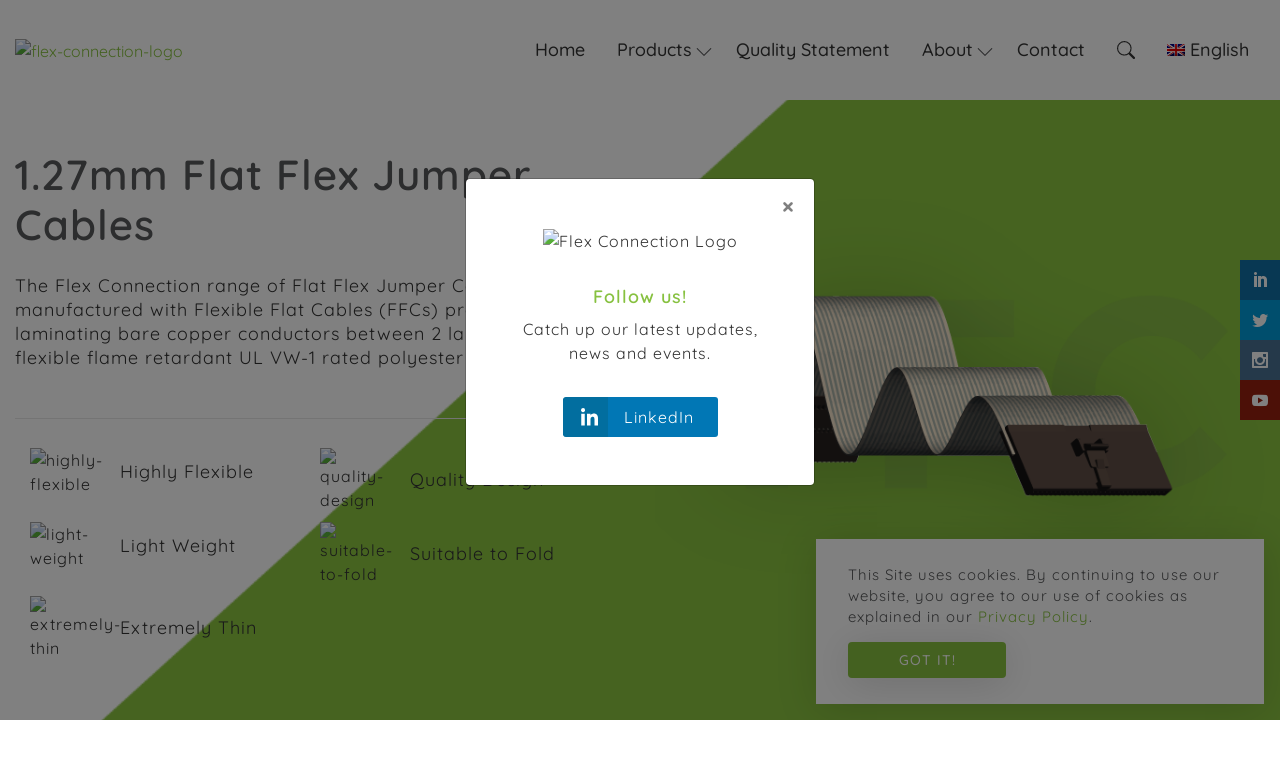

--- FILE ---
content_type: text/html; charset=UTF-8
request_url: https://flexconnection.global/product-categories/terminated-flat-cables/1-27mm-flat-flex-jumper-cables/
body_size: 16061
content:
<!DOCTYPE html>
<html lang="en-US">
<head>
	<meta charset="UTF-8">
	<meta name="viewport" content="width=device-width, initial-scale=1">
	<link rel="profile" href="https://gmpg.org/xfn/11">

	<script>var et_site_url='https://flexconnection.global';var et_post_id='0';function et_core_page_resource_fallback(a,b){"undefined"===typeof b&&(b=a.sheet.cssRules&&0===a.sheet.cssRules.length);b&&(a.onerror=null,a.onload=null,a.href?a.href=et_site_url+"/?et_core_page_resource="+a.id+et_post_id:a.src&&(a.src=et_site_url+"/?et_core_page_resource="+a.id+et_post_id))}
</script><meta name='robots' content='index, follow, max-image-preview:large, max-snippet:-1, max-video-preview:-1' />
	<style>img:is([sizes="auto" i], [sizes^="auto," i]) { contain-intrinsic-size: 3000px 1500px }</style>
	
	<!-- This site is optimized with the Yoast SEO Premium plugin v23.6 (Yoast SEO v25.8) - https://yoast.com/wordpress/plugins/seo/ -->
	<title>1.27mm Flat Flex Jumper Cables | Flex Connection</title>
	<meta name="description" content="Designed with high flexibility, reliability and retention, our 1.27mm Flat Flex Jumper cable products are available in various pitches and specifications." />
	<link rel="canonical" href="https://flexconnection.global/product-categories/terminated-flat-cables/1-27mm-flat-flex-jumper-cables/" />
	<meta property="og:locale" content="en_US" />
	<meta property="og:type" content="article" />
	<meta property="og:title" content="1.27mm Flat Flex Jumper Cables | Flex Connection" />
	<meta property="og:description" content="Designed with high flexibility, reliability and retention, our 1.27mm Flat Flex Jumper cable products are available in various pitches and specifications." />
	<meta property="og:url" content="https://flexconnection.global/product-categories/terminated-flat-cables/1-27mm-flat-flex-jumper-cables/" />
	<meta property="og:site_name" content="Flex Connection" />
	<meta name="twitter:card" content="summary_large_image" />
	<meta name="twitter:title" content="1.27mm Flat Flex Jumper Cables | Flex Connection" />
	<meta name="twitter:description" content="Designed with high flexibility, reliability and retention, our 1.27mm Flat Flex Jumper cable products are available in various pitches and specifications." />
	<meta name="twitter:site" content="@flex_connection" />
	<script type="application/ld+json" class="yoast-schema-graph">{"@context":"https://schema.org","@graph":[{"@type":"CollectionPage","@id":"https://flexconnection.global/product-categories/terminated-flat-cables/1-27mm-flat-flex-jumper-cables/","url":"https://flexconnection.global/product-categories/terminated-flat-cables/1-27mm-flat-flex-jumper-cables/","name":"1.27mm Flat Flex Jumper Cables | Flex Connection","isPartOf":{"@id":"https://flexconnection.global/#website"},"primaryImageOfPage":{"@id":"https://flexconnection.global/product-categories/terminated-flat-cables/1-27mm-flat-flex-jumper-cables/#primaryimage"},"image":{"@id":"https://flexconnection.global/product-categories/terminated-flat-cables/1-27mm-flat-flex-jumper-cables/#primaryimage"},"thumbnailUrl":"https://flexconnection.global/wp-content/uploads/2021/03/th-tfc-127-male-to-male-solder-tab.png","description":"Designed with high flexibility, reliability and retention, our 1.27mm Flat Flex Jumper cable products are available in various pitches and specifications.","breadcrumb":{"@id":"https://flexconnection.global/product-categories/terminated-flat-cables/1-27mm-flat-flex-jumper-cables/#breadcrumb"},"inLanguage":"en-US"},{"@type":"ImageObject","inLanguage":"en-US","@id":"https://flexconnection.global/product-categories/terminated-flat-cables/1-27mm-flat-flex-jumper-cables/#primaryimage","url":"https://flexconnection.global/wp-content/uploads/2021/03/th-tfc-127-male-to-male-solder-tab.png","contentUrl":"https://flexconnection.global/wp-content/uploads/2021/03/th-tfc-127-male-to-male-solder-tab.png","width":248,"height":161,"caption":"th-tfc-127-male-to-male-solder-tab"},{"@type":"BreadcrumbList","@id":"https://flexconnection.global/product-categories/terminated-flat-cables/1-27mm-flat-flex-jumper-cables/#breadcrumb","itemListElement":[{"@type":"ListItem","position":1,"name":"Home","item":"https://flexconnection.global/"},{"@type":"ListItem","position":2,"name":"Terminated Flat Cables","item":"https://flexconnection.global/product-categories/terminated-flat-cables/"},{"@type":"ListItem","position":3,"name":"1.27mm Flat Flex Jumper Cables"}]},{"@type":"WebSite","@id":"https://flexconnection.global/#website","url":"https://flexconnection.global/","name":"Flex Connection","description":"","publisher":{"@id":"https://flexconnection.global/#organization"},"potentialAction":[{"@type":"SearchAction","target":{"@type":"EntryPoint","urlTemplate":"https://flexconnection.global/?s={search_term_string}"},"query-input":{"@type":"PropertyValueSpecification","valueRequired":true,"valueName":"search_term_string"}}],"inLanguage":"en-US"},{"@type":"Organization","@id":"https://flexconnection.global/#organization","name":"Flex Connection","url":"https://flexconnection.global/","logo":{"@type":"ImageObject","inLanguage":"en-US","@id":"https://flexconnection.global/#/schema/logo/image/","url":"https://flexconnection.global/wp-content/uploads/2020/12/flex-connection-logo-v2.svg","contentUrl":"https://flexconnection.global/wp-content/uploads/2020/12/flex-connection-logo-v2.svg","width":1024,"height":1024,"caption":"Flex Connection"},"image":{"@id":"https://flexconnection.global/#/schema/logo/image/"},"sameAs":["https://x.com/flex_connection","https://www.instagram.com/flex.connection/","https://www.linkedin.com/company/flex-connection/","https://www.youtube.com/channel/UCjNPXuJBtFnCGq0wOn39jog"]}]}</script>
	<!-- / Yoast SEO Premium plugin. -->


<link rel='dns-prefetch' href='//cdnjs.cloudflare.com' />
<link rel='dns-prefetch' href='//www.googletagmanager.com' />
<link rel='dns-prefetch' href='//fonts.googleapis.com' />
<link rel="alternate" type="application/rss+xml" title="Flex Connection &raquo; Feed" href="https://flexconnection.global/feed/" />
<link rel="alternate" type="application/rss+xml" title="Flex Connection &raquo; Comments Feed" href="https://flexconnection.global/comments/feed/" />
<link rel="alternate" type="application/rss+xml" title="Flex Connection &raquo; 1.27mm Flat Flex Jumper Cables Category Feed" href="https://flexconnection.global/product-categories/terminated-flat-cables/1-27mm-flat-flex-jumper-cables/feed/" />
<script>
window._wpemojiSettings = {"baseUrl":"https:\/\/s.w.org\/images\/core\/emoji\/15.1.0\/72x72\/","ext":".png","svgUrl":"https:\/\/s.w.org\/images\/core\/emoji\/15.1.0\/svg\/","svgExt":".svg","source":{"concatemoji":"https:\/\/flexconnection.global\/wp-includes\/js\/wp-emoji-release.min.js?ver=6.8.1"}};
/*! This file is auto-generated */
!function(i,n){var o,s,e;function c(e){try{var t={supportTests:e,timestamp:(new Date).valueOf()};sessionStorage.setItem(o,JSON.stringify(t))}catch(e){}}function p(e,t,n){e.clearRect(0,0,e.canvas.width,e.canvas.height),e.fillText(t,0,0);var t=new Uint32Array(e.getImageData(0,0,e.canvas.width,e.canvas.height).data),r=(e.clearRect(0,0,e.canvas.width,e.canvas.height),e.fillText(n,0,0),new Uint32Array(e.getImageData(0,0,e.canvas.width,e.canvas.height).data));return t.every(function(e,t){return e===r[t]})}function u(e,t,n){switch(t){case"flag":return n(e,"\ud83c\udff3\ufe0f\u200d\u26a7\ufe0f","\ud83c\udff3\ufe0f\u200b\u26a7\ufe0f")?!1:!n(e,"\ud83c\uddfa\ud83c\uddf3","\ud83c\uddfa\u200b\ud83c\uddf3")&&!n(e,"\ud83c\udff4\udb40\udc67\udb40\udc62\udb40\udc65\udb40\udc6e\udb40\udc67\udb40\udc7f","\ud83c\udff4\u200b\udb40\udc67\u200b\udb40\udc62\u200b\udb40\udc65\u200b\udb40\udc6e\u200b\udb40\udc67\u200b\udb40\udc7f");case"emoji":return!n(e,"\ud83d\udc26\u200d\ud83d\udd25","\ud83d\udc26\u200b\ud83d\udd25")}return!1}function f(e,t,n){var r="undefined"!=typeof WorkerGlobalScope&&self instanceof WorkerGlobalScope?new OffscreenCanvas(300,150):i.createElement("canvas"),a=r.getContext("2d",{willReadFrequently:!0}),o=(a.textBaseline="top",a.font="600 32px Arial",{});return e.forEach(function(e){o[e]=t(a,e,n)}),o}function t(e){var t=i.createElement("script");t.src=e,t.defer=!0,i.head.appendChild(t)}"undefined"!=typeof Promise&&(o="wpEmojiSettingsSupports",s=["flag","emoji"],n.supports={everything:!0,everythingExceptFlag:!0},e=new Promise(function(e){i.addEventListener("DOMContentLoaded",e,{once:!0})}),new Promise(function(t){var n=function(){try{var e=JSON.parse(sessionStorage.getItem(o));if("object"==typeof e&&"number"==typeof e.timestamp&&(new Date).valueOf()<e.timestamp+604800&&"object"==typeof e.supportTests)return e.supportTests}catch(e){}return null}();if(!n){if("undefined"!=typeof Worker&&"undefined"!=typeof OffscreenCanvas&&"undefined"!=typeof URL&&URL.createObjectURL&&"undefined"!=typeof Blob)try{var e="postMessage("+f.toString()+"("+[JSON.stringify(s),u.toString(),p.toString()].join(",")+"));",r=new Blob([e],{type:"text/javascript"}),a=new Worker(URL.createObjectURL(r),{name:"wpTestEmojiSupports"});return void(a.onmessage=function(e){c(n=e.data),a.terminate(),t(n)})}catch(e){}c(n=f(s,u,p))}t(n)}).then(function(e){for(var t in e)n.supports[t]=e[t],n.supports.everything=n.supports.everything&&n.supports[t],"flag"!==t&&(n.supports.everythingExceptFlag=n.supports.everythingExceptFlag&&n.supports[t]);n.supports.everythingExceptFlag=n.supports.everythingExceptFlag&&!n.supports.flag,n.DOMReady=!1,n.readyCallback=function(){n.DOMReady=!0}}).then(function(){return e}).then(function(){var e;n.supports.everything||(n.readyCallback(),(e=n.source||{}).concatemoji?t(e.concatemoji):e.wpemoji&&e.twemoji&&(t(e.twemoji),t(e.wpemoji)))}))}((window,document),window._wpemojiSettings);
</script>
<link rel='stylesheet' id='fc-style-css' href='https://flexconnection.global/wp-content/themes/flex-connection/style.css?ver=1.0.0' media='all' />
<link rel='stylesheet' id='bootstrap-css' href='https://flexconnection.global/wp-content/themes/flex-connection/vendor/bootstrap-4.5.3-dist/css/bootstrap.min.css?ver=6.8.1' media='all' />
<link rel='stylesheet' id='slick-css' href='https://flexconnection.global/wp-content/themes/flex-connection/vendor/slick/slick.css?ver=6.8.1' media='all' />
<link rel='stylesheet' id='cookieconsent-css' href='https://flexconnection.global/wp-content/themes/flex-connection/vendor/cookieconsent/cookieconsent.min.css?ver=6.8.1' media='all' />
<link rel='stylesheet' id='lightgallery-css' href='https://cdnjs.cloudflare.com/ajax/libs/lightgallery/2.7.2/css/lightgallery.min.css?ver=6.8.1' media='all' />
<link rel='stylesheet' id='lightgallery-bundle-css' href='https://cdnjs.cloudflare.com/ajax/libs/lightgallery/2.7.2/css/lightgallery-bundle.min.css?ver=6.8.1' media='all' />
<link rel='stylesheet' id='fc-fonts-css' href='https://flexconnection.global/wp-content/themes/flex-connection/css/fonts.css?ver=6.8.1' media='all' />
<link rel='stylesheet' id='fc-custom-css' href='https://flexconnection.global/wp-content/themes/flex-connection/css/custom.css?ver=6.8.1' media='all' />
<link rel='stylesheet' id='fc-translate-css' href='https://flexconnection.global/wp-content/themes/flex-connection/css/translate.css?ver=6.8.1' media='all' />
<style id='wp-emoji-styles-inline-css'>

	img.wp-smiley, img.emoji {
		display: inline !important;
		border: none !important;
		box-shadow: none !important;
		height: 1em !important;
		width: 1em !important;
		margin: 0 0.07em !important;
		vertical-align: -0.1em !important;
		background: none !important;
		padding: 0 !important;
	}
</style>
<link rel='stylesheet' id='wp-block-library-css' href='https://flexconnection.global/wp-includes/css/dist/block-library/style.min.css?ver=6.8.1' media='all' />
<style id='classic-theme-styles-inline-css'>
/*! This file is auto-generated */
.wp-block-button__link{color:#fff;background-color:#32373c;border-radius:9999px;box-shadow:none;text-decoration:none;padding:calc(.667em + 2px) calc(1.333em + 2px);font-size:1.125em}.wp-block-file__button{background:#32373c;color:#fff;text-decoration:none}
</style>
<style id='global-styles-inline-css'>
:root{--wp--preset--aspect-ratio--square: 1;--wp--preset--aspect-ratio--4-3: 4/3;--wp--preset--aspect-ratio--3-4: 3/4;--wp--preset--aspect-ratio--3-2: 3/2;--wp--preset--aspect-ratio--2-3: 2/3;--wp--preset--aspect-ratio--16-9: 16/9;--wp--preset--aspect-ratio--9-16: 9/16;--wp--preset--color--black: #000000;--wp--preset--color--cyan-bluish-gray: #abb8c3;--wp--preset--color--white: #ffffff;--wp--preset--color--pale-pink: #f78da7;--wp--preset--color--vivid-red: #cf2e2e;--wp--preset--color--luminous-vivid-orange: #ff6900;--wp--preset--color--luminous-vivid-amber: #fcb900;--wp--preset--color--light-green-cyan: #7bdcb5;--wp--preset--color--vivid-green-cyan: #00d084;--wp--preset--color--pale-cyan-blue: #8ed1fc;--wp--preset--color--vivid-cyan-blue: #0693e3;--wp--preset--color--vivid-purple: #9b51e0;--wp--preset--gradient--vivid-cyan-blue-to-vivid-purple: linear-gradient(135deg,rgba(6,147,227,1) 0%,rgb(155,81,224) 100%);--wp--preset--gradient--light-green-cyan-to-vivid-green-cyan: linear-gradient(135deg,rgb(122,220,180) 0%,rgb(0,208,130) 100%);--wp--preset--gradient--luminous-vivid-amber-to-luminous-vivid-orange: linear-gradient(135deg,rgba(252,185,0,1) 0%,rgba(255,105,0,1) 100%);--wp--preset--gradient--luminous-vivid-orange-to-vivid-red: linear-gradient(135deg,rgba(255,105,0,1) 0%,rgb(207,46,46) 100%);--wp--preset--gradient--very-light-gray-to-cyan-bluish-gray: linear-gradient(135deg,rgb(238,238,238) 0%,rgb(169,184,195) 100%);--wp--preset--gradient--cool-to-warm-spectrum: linear-gradient(135deg,rgb(74,234,220) 0%,rgb(151,120,209) 20%,rgb(207,42,186) 40%,rgb(238,44,130) 60%,rgb(251,105,98) 80%,rgb(254,248,76) 100%);--wp--preset--gradient--blush-light-purple: linear-gradient(135deg,rgb(255,206,236) 0%,rgb(152,150,240) 100%);--wp--preset--gradient--blush-bordeaux: linear-gradient(135deg,rgb(254,205,165) 0%,rgb(254,45,45) 50%,rgb(107,0,62) 100%);--wp--preset--gradient--luminous-dusk: linear-gradient(135deg,rgb(255,203,112) 0%,rgb(199,81,192) 50%,rgb(65,88,208) 100%);--wp--preset--gradient--pale-ocean: linear-gradient(135deg,rgb(255,245,203) 0%,rgb(182,227,212) 50%,rgb(51,167,181) 100%);--wp--preset--gradient--electric-grass: linear-gradient(135deg,rgb(202,248,128) 0%,rgb(113,206,126) 100%);--wp--preset--gradient--midnight: linear-gradient(135deg,rgb(2,3,129) 0%,rgb(40,116,252) 100%);--wp--preset--font-size--small: 13px;--wp--preset--font-size--medium: 20px;--wp--preset--font-size--large: 36px;--wp--preset--font-size--x-large: 42px;--wp--preset--spacing--20: 0.44rem;--wp--preset--spacing--30: 0.67rem;--wp--preset--spacing--40: 1rem;--wp--preset--spacing--50: 1.5rem;--wp--preset--spacing--60: 2.25rem;--wp--preset--spacing--70: 3.38rem;--wp--preset--spacing--80: 5.06rem;--wp--preset--shadow--natural: 6px 6px 9px rgba(0, 0, 0, 0.2);--wp--preset--shadow--deep: 12px 12px 50px rgba(0, 0, 0, 0.4);--wp--preset--shadow--sharp: 6px 6px 0px rgba(0, 0, 0, 0.2);--wp--preset--shadow--outlined: 6px 6px 0px -3px rgba(255, 255, 255, 1), 6px 6px rgba(0, 0, 0, 1);--wp--preset--shadow--crisp: 6px 6px 0px rgba(0, 0, 0, 1);}:where(.is-layout-flex){gap: 0.5em;}:where(.is-layout-grid){gap: 0.5em;}body .is-layout-flex{display: flex;}.is-layout-flex{flex-wrap: wrap;align-items: center;}.is-layout-flex > :is(*, div){margin: 0;}body .is-layout-grid{display: grid;}.is-layout-grid > :is(*, div){margin: 0;}:where(.wp-block-columns.is-layout-flex){gap: 2em;}:where(.wp-block-columns.is-layout-grid){gap: 2em;}:where(.wp-block-post-template.is-layout-flex){gap: 1.25em;}:where(.wp-block-post-template.is-layout-grid){gap: 1.25em;}.has-black-color{color: var(--wp--preset--color--black) !important;}.has-cyan-bluish-gray-color{color: var(--wp--preset--color--cyan-bluish-gray) !important;}.has-white-color{color: var(--wp--preset--color--white) !important;}.has-pale-pink-color{color: var(--wp--preset--color--pale-pink) !important;}.has-vivid-red-color{color: var(--wp--preset--color--vivid-red) !important;}.has-luminous-vivid-orange-color{color: var(--wp--preset--color--luminous-vivid-orange) !important;}.has-luminous-vivid-amber-color{color: var(--wp--preset--color--luminous-vivid-amber) !important;}.has-light-green-cyan-color{color: var(--wp--preset--color--light-green-cyan) !important;}.has-vivid-green-cyan-color{color: var(--wp--preset--color--vivid-green-cyan) !important;}.has-pale-cyan-blue-color{color: var(--wp--preset--color--pale-cyan-blue) !important;}.has-vivid-cyan-blue-color{color: var(--wp--preset--color--vivid-cyan-blue) !important;}.has-vivid-purple-color{color: var(--wp--preset--color--vivid-purple) !important;}.has-black-background-color{background-color: var(--wp--preset--color--black) !important;}.has-cyan-bluish-gray-background-color{background-color: var(--wp--preset--color--cyan-bluish-gray) !important;}.has-white-background-color{background-color: var(--wp--preset--color--white) !important;}.has-pale-pink-background-color{background-color: var(--wp--preset--color--pale-pink) !important;}.has-vivid-red-background-color{background-color: var(--wp--preset--color--vivid-red) !important;}.has-luminous-vivid-orange-background-color{background-color: var(--wp--preset--color--luminous-vivid-orange) !important;}.has-luminous-vivid-amber-background-color{background-color: var(--wp--preset--color--luminous-vivid-amber) !important;}.has-light-green-cyan-background-color{background-color: var(--wp--preset--color--light-green-cyan) !important;}.has-vivid-green-cyan-background-color{background-color: var(--wp--preset--color--vivid-green-cyan) !important;}.has-pale-cyan-blue-background-color{background-color: var(--wp--preset--color--pale-cyan-blue) !important;}.has-vivid-cyan-blue-background-color{background-color: var(--wp--preset--color--vivid-cyan-blue) !important;}.has-vivid-purple-background-color{background-color: var(--wp--preset--color--vivid-purple) !important;}.has-black-border-color{border-color: var(--wp--preset--color--black) !important;}.has-cyan-bluish-gray-border-color{border-color: var(--wp--preset--color--cyan-bluish-gray) !important;}.has-white-border-color{border-color: var(--wp--preset--color--white) !important;}.has-pale-pink-border-color{border-color: var(--wp--preset--color--pale-pink) !important;}.has-vivid-red-border-color{border-color: var(--wp--preset--color--vivid-red) !important;}.has-luminous-vivid-orange-border-color{border-color: var(--wp--preset--color--luminous-vivid-orange) !important;}.has-luminous-vivid-amber-border-color{border-color: var(--wp--preset--color--luminous-vivid-amber) !important;}.has-light-green-cyan-border-color{border-color: var(--wp--preset--color--light-green-cyan) !important;}.has-vivid-green-cyan-border-color{border-color: var(--wp--preset--color--vivid-green-cyan) !important;}.has-pale-cyan-blue-border-color{border-color: var(--wp--preset--color--pale-cyan-blue) !important;}.has-vivid-cyan-blue-border-color{border-color: var(--wp--preset--color--vivid-cyan-blue) !important;}.has-vivid-purple-border-color{border-color: var(--wp--preset--color--vivid-purple) !important;}.has-vivid-cyan-blue-to-vivid-purple-gradient-background{background: var(--wp--preset--gradient--vivid-cyan-blue-to-vivid-purple) !important;}.has-light-green-cyan-to-vivid-green-cyan-gradient-background{background: var(--wp--preset--gradient--light-green-cyan-to-vivid-green-cyan) !important;}.has-luminous-vivid-amber-to-luminous-vivid-orange-gradient-background{background: var(--wp--preset--gradient--luminous-vivid-amber-to-luminous-vivid-orange) !important;}.has-luminous-vivid-orange-to-vivid-red-gradient-background{background: var(--wp--preset--gradient--luminous-vivid-orange-to-vivid-red) !important;}.has-very-light-gray-to-cyan-bluish-gray-gradient-background{background: var(--wp--preset--gradient--very-light-gray-to-cyan-bluish-gray) !important;}.has-cool-to-warm-spectrum-gradient-background{background: var(--wp--preset--gradient--cool-to-warm-spectrum) !important;}.has-blush-light-purple-gradient-background{background: var(--wp--preset--gradient--blush-light-purple) !important;}.has-blush-bordeaux-gradient-background{background: var(--wp--preset--gradient--blush-bordeaux) !important;}.has-luminous-dusk-gradient-background{background: var(--wp--preset--gradient--luminous-dusk) !important;}.has-pale-ocean-gradient-background{background: var(--wp--preset--gradient--pale-ocean) !important;}.has-electric-grass-gradient-background{background: var(--wp--preset--gradient--electric-grass) !important;}.has-midnight-gradient-background{background: var(--wp--preset--gradient--midnight) !important;}.has-small-font-size{font-size: var(--wp--preset--font-size--small) !important;}.has-medium-font-size{font-size: var(--wp--preset--font-size--medium) !important;}.has-large-font-size{font-size: var(--wp--preset--font-size--large) !important;}.has-x-large-font-size{font-size: var(--wp--preset--font-size--x-large) !important;}
:where(.wp-block-post-template.is-layout-flex){gap: 1.25em;}:where(.wp-block-post-template.is-layout-grid){gap: 1.25em;}
:where(.wp-block-columns.is-layout-flex){gap: 2em;}:where(.wp-block-columns.is-layout-grid){gap: 2em;}
:root :where(.wp-block-pullquote){font-size: 1.5em;line-height: 1.6;}
</style>
<style id='woocommerce-inline-inline-css'>
.woocommerce form .form-row .required { visibility: visible; }
</style>
<link rel='stylesheet' id='wpml-menu-item-0-css' href='https://flexconnection.global/wp-content/plugins/sitepress-multilingual-cms/templates/language-switchers/menu-item/style.min.css?ver=1' media='all' />
<link rel='stylesheet' id='et_monarch-css-css' href='https://flexconnection.global/wp-content/plugins/monarch/css/style.css?ver=1.4.14' media='all' />
<link rel='stylesheet' id='et-gf-open-sans-css' href='https://fonts.googleapis.com/css?family=Open+Sans:400,700' media='all' />
<link rel='stylesheet' id='brands-styles-css' href='https://flexconnection.global/wp-content/plugins/woocommerce/assets/css/brands.css?ver=10.1.3' media='all' />
<link rel='stylesheet' id='fc-woocommerce-style-css' href='https://flexconnection.global/wp-content/themes/flex-connection/woocommerce.css?ver=1.0.0' media='all' />
<style id='fc-woocommerce-style-inline-css'>
@font-face {
			font-family: "star";
			src: url("https://flexconnection.global/wp-content/plugins/woocommerce/assets/fonts/star.eot");
			src: url("https://flexconnection.global/wp-content/plugins/woocommerce/assets/fonts/star.eot?#iefix") format("embedded-opentype"),
				url("https://flexconnection.global/wp-content/plugins/woocommerce/assets/fonts/star.woff") format("woff"),
				url("https://flexconnection.global/wp-content/plugins/woocommerce/assets/fonts/star.ttf") format("truetype"),
				url("https://flexconnection.global/wp-content/plugins/woocommerce/assets/fonts/star.svg#star") format("svg");
			font-weight: normal;
			font-style: normal;
		}
</style>
<script src="https://flexconnection.global/wp-includes/js/jquery/jquery.min.js?ver=3.7.1" id="jquery-core-js"></script>
<script src="https://flexconnection.global/wp-includes/js/jquery/jquery-migrate.min.js?ver=3.4.1" id="jquery-migrate-js"></script>
<script src="https://flexconnection.global/wp-content/themes/flex-connection/vendor/popper-1.16.1.min.js?ver=1" id="popper-js"></script>
<script src="https://flexconnection.global/wp-content/themes/flex-connection/vendor/bootstrap-4.5.3-dist/js/bootstrap.min.js?ver=1" id="bootstrap-js"></script>
<script src="https://flexconnection.global/wp-content/themes/flex-connection/vendor/jquery.hoverintent.min.js?ver=1" id="hoverintent-js"></script>
<script src="https://flexconnection.global/wp-content/themes/flex-connection/vendor/slick/slick.js?ver=1" id="slick-js"></script>
<script src="https://flexconnection.global/wp-content/themes/flex-connection/vendor/jquery.validate.min.js?ver=1" id="jquery-validate-js"></script>
<script src="https://cdnjs.cloudflare.com/ajax/libs/lightgallery/2.7.2/lightgallery.umd.min.js?ver=1" id="lightgallery-js"></script>
<script src="https://cdnjs.cloudflare.com/ajax/libs/lightgallery/2.7.2/plugins/thumbnail/lg-thumbnail.umd.min.js?ver=1" id="lightgallery-thumbnail-js"></script>
<script src="https://cdnjs.cloudflare.com/ajax/libs/lightgallery/2.7.2/plugins/zoom/lg-zoom.umd.min.js?ver=1" id="lightgallery-zoom-js"></script>
<script src="https://flexconnection.global/wp-content/themes/flex-connection/vendor/cookieconsent/cookieconsent.min.js?ver=1" id="cookieconsent-js"></script>
<script src="https://flexconnection.global/wp-content/themes/flex-connection/js/form-functions.js?ver=1" id="fc-form-functions-js"></script>
<script src="https://flexconnection.global/wp-content/themes/flex-connection/js/part-number-generator.js?ver=1" id="fc-part-number-generator-js"></script>
<script src="https://flexconnection.global/wp-content/themes/flex-connection/js/custom.js?ver=1" id="fc-custom-js"></script>
<script src="https://flexconnection.global/wp-content/plugins/woocommerce/assets/js/jquery-blockui/jquery.blockUI.min.js?ver=2.7.0-wc.10.1.3" id="jquery-blockui-js" defer data-wp-strategy="defer"></script>
<script id="wc-add-to-cart-js-extra">
var wc_add_to_cart_params = {"ajax_url":"\/wp-admin\/admin-ajax.php","wc_ajax_url":"\/?wc-ajax=%%endpoint%%","i18n_view_cart":"View cart","cart_url":"https:\/\/flexconnection.global\/?page_id=16","is_cart":"","cart_redirect_after_add":"no"};
</script>
<script src="https://flexconnection.global/wp-content/plugins/woocommerce/assets/js/frontend/add-to-cart.min.js?ver=10.1.3" id="wc-add-to-cart-js" defer data-wp-strategy="defer"></script>
<script src="https://flexconnection.global/wp-content/plugins/woocommerce/assets/js/js-cookie/js.cookie.min.js?ver=2.1.4-wc.10.1.3" id="js-cookie-js" defer data-wp-strategy="defer"></script>
<script id="woocommerce-js-extra">
var woocommerce_params = {"ajax_url":"\/wp-admin\/admin-ajax.php","wc_ajax_url":"\/?wc-ajax=%%endpoint%%","i18n_password_show":"Show password","i18n_password_hide":"Hide password"};
</script>
<script src="https://flexconnection.global/wp-content/plugins/woocommerce/assets/js/frontend/woocommerce.min.js?ver=10.1.3" id="woocommerce-js" defer data-wp-strategy="defer"></script>

<!-- Google tag (gtag.js) snippet added by Site Kit -->
<!-- Google Analytics snippet added by Site Kit -->
<script src="https://www.googletagmanager.com/gtag/js?id=GT-NC8X8BN" id="google_gtagjs-js" async></script>
<script id="google_gtagjs-js-after">
window.dataLayer = window.dataLayer || [];function gtag(){dataLayer.push(arguments);}
gtag("set","linker",{"domains":["flexconnection.global"]});
gtag("js", new Date());
gtag("set", "developer_id.dZTNiMT", true);
gtag("config", "GT-NC8X8BN");
</script>
<link rel="https://api.w.org/" href="https://flexconnection.global/wp-json/" /><link rel="alternate" title="JSON" type="application/json" href="https://flexconnection.global/wp-json/wp/v2/product_cat/49" /><link rel="EditURI" type="application/rsd+xml" title="RSD" href="https://flexconnection.global/xmlrpc.php?rsd" />
<meta name="generator" content="WPML ver:4.7.6 stt:1;" />
<meta name="generator" content="Site Kit by Google 1.160.1" /><style type="text/css" id="et-social-custom-css">
				 
			</style><link rel="preload" href="https://flexconnection.global/wp-content/plugins/monarch/core/admin/fonts/modules.ttf" as="font" crossorigin="anonymous"><!-- Analytics by WP Statistics - https://wp-statistics.com -->
	<noscript><style>.woocommerce-product-gallery{ opacity: 1 !important; }</style></noscript>
	<style>.recentcomments a{display:inline !important;padding:0 !important;margin:0 !important;}</style>		<style type="text/css">
					.site-title,
			.site-description {
				position: absolute;
				clip: rect(1px, 1px, 1px, 1px);
				}
					</style>
		<link rel="icon" href="https://flexconnection.global/wp-content/uploads/2020/12/flex-connection-favicon-100x100.png" sizes="32x32" />
<link rel="icon" href="https://flexconnection.global/wp-content/uploads/2020/12/flex-connection-favicon.png" sizes="192x192" />
<link rel="apple-touch-icon" href="https://flexconnection.global/wp-content/uploads/2020/12/flex-connection-favicon.png" />
<meta name="msapplication-TileImage" content="https://flexconnection.global/wp-content/uploads/2020/12/flex-connection-favicon.png" />

	<script type="text/javascript">
	    (function(c,l,a,r,i,t,y){
	        c[a]=c[a]||function(){(c[a].q=c[a].q||[]).push(arguments)};
	        t=l.createElement(r);t.async=1;t.src="https://www.clarity.ms/tag/"+i;
	        y=l.getElementsByTagName(r)[0];y.parentNode.insertBefore(t,y);
	    })(window, document, "clarity", "script", "l2kp5ckvp5");
	</script>
</head>

<body class="archive tax-product_cat term-1-27mm-flat-flex-jumper-cables term-49 wp-custom-logo wp-theme-flex-connection theme-flex-connection woocommerce woocommerce-page woocommerce-no-js et_monarch hfeed woocommerce-active">


<div id="page" class="site">
	<a class="skip-link screen-reader-text" href="#primary">Skip to content</a>

	<header id="masthead" class="site-header bg-white-fc">
		<div class="container">
			<div class="row">
				<div class="col-8 col-lg-3 col-xl-4">
					<div class="site-branding">
						<a href="https://flexconnection.global/" class="custom-logo-link" rel="home"><img width="1" height="1" src="https://flexconnection.global/wp-content/uploads/2020/12/flex-connection-logo.svg" class="custom-logo" alt="flex-connection-logo" decoding="async" /></a>					</div><!-- .site-branding -->
				</div>
				<div class="col-4 col-lg-9 col-xl-8">
					<nav id="site-navigation" class="main-navigation">
						<ul id="primary-menu" class="menu" itemscope itemtype="http://www.schema.org/SiteNavigationElement"><li  id="menu-item-41" class="menu-item menu-item-type-post_type menu-item-object-page menu-item-home menu-item-41 nav-item"><a itemprop="url" href="https://flexconnection.global/" class="nav-link"><span itemprop="name">Home</span></a></li>
<li  id="menu-item-5152" class="menu-item menu-item-type-custom menu-item-object-custom current-menu-ancestor menu-item-has-children dropdown menu-item-5152 nav-item"><a href="#" aria-haspopup="true" aria-expanded="false" class="nav-link" id="menu-item-dropdown-5152"><span itemprop="name">Products</span></a>
<ul class="dropdown-menu" aria-labelledby="menu-item-dropdown-5152">
	<li  id="menu-item-56" class="icon menu-item menu-item-type-taxonomy menu-item-object-product_cat current-product_cat-ancestor current-menu-ancestor current-menu-parent current-product_cat-parent menu-item-has-children dropdown active menu-item-56 nav-item"><a itemprop="url" href="https://flexconnection.global/product-categories/terminated-flat-cables/" class="dropdown-item"><span itemprop="name">Terminated Flat Cables</span></a>
	<ul class="dropdown-menu" aria-labelledby="menu-item-dropdown-5152">
		<li  id="menu-item-57" class="icon menu-item menu-item-type-taxonomy menu-item-object-product_cat current-menu-item active menu-item-57 nav-item"><a itemprop="url" href="https://flexconnection.global/product-categories/terminated-flat-cables/1-27mm-flat-flex-jumper-cables/" class="dropdown-item" aria-current="page"><span itemprop="name">1.27mm Flat Flex Jumper Cables</span></a></li>
		<li  id="menu-item-58" class="icon menu-item menu-item-type-taxonomy menu-item-object-product_cat menu-item-58 nav-item"><a itemprop="url" href="https://flexconnection.global/product-categories/terminated-flat-cables/2-54mm-flat-flex-jumper-cables/" class="dropdown-item"><span itemprop="name">2.54mm Flat Flex Jumper Cables</span></a></li>
	</ul>
</li>
	<li  id="menu-item-59" class="icon menu-item menu-item-type-taxonomy menu-item-object-product_cat menu-item-59 nav-item"><a itemprop="url" href="https://flexconnection.global/product-categories/flexible-flat-cables/" class="dropdown-item"><span itemprop="name">Flexible Flat Cables</span></a></li>
	<li  id="menu-item-60" class="icon menu-item menu-item-type-taxonomy menu-item-object-product_cat menu-item-60 nav-item"><a itemprop="url" href="https://flexconnection.global/product-categories/round-flat-cables/" class="dropdown-item"><span itemprop="name">Round Flat Cables</span></a></li>
	<li  id="menu-item-61" class="icon menu-item menu-item-type-taxonomy menu-item-object-product_cat menu-item-61 nav-item"><a itemprop="url" href="https://flexconnection.global/product-categories/speciality-flexible-flat-cables/" class="dropdown-item"><span itemprop="name">Speciality Flexible Flat Cables</span></a></li>
	<li  id="menu-item-62" class="icon menu-item menu-item-type-taxonomy menu-item-object-product_cat menu-item-62 nav-item"><a itemprop="url" href="https://flexconnection.global/product-categories/terminated-flexible-printed-circuits/" class="dropdown-item"><span itemprop="name">Terminated Flexible Printed Circuits</span></a></li>
	<li  id="menu-item-63" class="icon menu-item menu-item-type-taxonomy menu-item-object-product_cat menu-item-63 nav-item"><a itemprop="url" href="https://flexconnection.global/product-categories/bulk-cables/" class="dropdown-item"><span itemprop="name">Bulk Cables</span></a></li>
	<li  id="menu-item-64" class="icon menu-item menu-item-type-taxonomy menu-item-object-product_cat menu-item-has-children dropdown menu-item-64 nav-item"><a itemprop="url" href="https://flexconnection.global/product-categories/mating-pcb-connectors/" class="dropdown-item"><span itemprop="name">Mating PCB Connectors</span></a>
	<ul class="dropdown-menu" aria-labelledby="menu-item-dropdown-5152">
		<li  id="menu-item-65" class="icon menu-item menu-item-type-taxonomy menu-item-object-product_cat menu-item-65 nav-item"><a itemprop="url" href="https://flexconnection.global/product-categories/mating-pcb-connectors/1-27mm-pcb-connectors/" class="dropdown-item"><span itemprop="name">1.27mm PCB Connectors</span></a></li>
		<li  id="menu-item-66" class="icon menu-item menu-item-type-taxonomy menu-item-object-product_cat menu-item-66 nav-item"><a itemprop="url" href="https://flexconnection.global/product-categories/mating-pcb-connectors/2-54mm-pcb-connectors/" class="dropdown-item"><span itemprop="name">2.54mm PCB Connectors</span></a></li>
		<li  id="menu-item-67" class="icon menu-item menu-item-type-taxonomy menu-item-object-product_cat menu-item-67 nav-item"><a itemprop="url" href="https://flexconnection.global/product-categories/mating-pcb-connectors/ffc-fpc-connectors/" class="dropdown-item"><span itemprop="name">FFC/FPC Connectors</span></a></li>
	</ul>
</li>
</ul>
</li>
<li  id="menu-item-55" class="menu-item menu-item-type-post_type menu-item-object-page menu-item-55 nav-item"><a itemprop="url" href="https://flexconnection.global/quality-statement/" class="nav-link"><span itemprop="name">Quality Statement</span></a></li>
<li  id="menu-item-54" class="menu-item menu-item-type-post_type menu-item-object-page menu-item-has-children dropdown menu-item-54 nav-item"><a href="https://flexconnection.global/about/" aria-haspopup="true" aria-expanded="false" class="nav-link" id="menu-item-dropdown-54"><span itemprop="name">About</span></a>
<ul class="dropdown-menu" aria-labelledby="menu-item-dropdown-54">
	<li  id="menu-item-5626" class="menu-item menu-item-type-post_type menu-item-object-page menu-item-5626 nav-item"><a itemprop="url" href="https://flexconnection.global/about/" class="dropdown-item"><span itemprop="name">About Flex Connection</span></a></li>
	<li  id="menu-item-5625" class="menu-item menu-item-type-custom menu-item-object-custom menu-item-5625 nav-item"><a itemprop="url" href="https://flexconnection.global/wp-content/uploads/2024/02/flex-connection-corporate-brochure.pdf" class="dropdown-item"><span itemprop="name">Corporate Brochure</span></a></li>
</ul>
</li>
<li  id="menu-item-53" class="menu-item menu-item-type-post_type menu-item-object-page menu-item-53 nav-item"><a itemprop="url" href="https://flexconnection.global/contact/" class="nav-link"><span itemprop="name">Contact</span></a></li>
<li  id="menu-item-149" class="search-icon menu-item menu-item-type-custom menu-item-object-custom menu-item-149 nav-item"><a itemprop="url" href="#" class="nav-link"><span itemprop="name">&#8211;</span></a></li>
<li  id="menu-item-wpml-ls-47-en" class="menu-item wpml-ls-slot-47 wpml-ls-item wpml-ls-item-en wpml-ls-current-language wpml-ls-menu-item wpml-ls-first-item wpml-ls-last-item menu-item-type-wpml_ls_menu_item menu-item-object-wpml_ls_menu_item menu-item-wpml-ls-47-en nav-item"><a title="Switch to English" itemprop="url" href="https://flexconnection.global/product-categories/terminated-flat-cables/1-27mm-flat-flex-jumper-cables/" class="nav-link"><span itemprop="name"><img
            class="wpml-ls-flag"
            src="https://flexconnection.global/wp-content/plugins/sitepress-multilingual-cms/res/flags/en.png"
            alt=""
            
            
    /><span class="wpml-ls-native" lang="en">English</span></span></a></li>
</ul>						<div id="search-primary-menu" class="search-wrapper">
							
<form action="/" method="get" class="search-form">
	<input type="text" name="s" id="search" class="input-field" value="" placeholder="Search"/>
	<button class="btn-submit svg-icon" type="submit">
		<svg width="1em" height="1em" viewBox="0 0 16 16" class="bi bi-search" fill="currentColor" xmlns="http://www.w3.org/2000/svg">
			<path fill-rule="evenodd" d="M10.442 10.442a1 1 0 0 1 1.415 0l3.85 3.85a1 1 0 0 1-1.414 1.415l-3.85-3.85a1 1 0 0 1 0-1.415z"/>
			<path fill-rule="evenodd" d="M6.5 12a5.5 5.5 0 1 0 0-11 5.5 5.5 0 0 0 0 11zM13 6.5a6.5 6.5 0 1 1-13 0 6.5 6.5 0 0 1 13 0z"/>
		</svg>
	</button>
	<button class="btn-close svg-icon" type="button">
		<svg width="1em" height="1em" viewBox="0 0 352 512" class="svg-inline--fa fa-times fa-w-11" fill="currentColor" xmlns="http://www.w3.org/2000/svg">
			<path fill="currentColor" d="M242.72 256l100.07-100.07c12.28-12.28 12.28-32.19 0-44.48l-22.24-22.24c-12.28-12.28-32.19-12.28-44.48 0L176 189.28 75.93 89.21c-12.28-12.28-32.19-12.28-44.48 0L9.21 111.45c-12.28 12.28-12.28 32.19 0 44.48L109.28 256 9.21 356.07c-12.28 12.28-12.28 32.19 0 44.48l22.24 22.24c12.28 12.28 32.2 12.28 44.48 0L176 322.72l100.07 100.07c12.28 12.28 32.2 12.28 44.48 0l22.24-22.24c12.28-12.28 12.28-32.19 0-44.48L242.72 256z"></path>
		</svg>
	</button>
</form>						</div>
					</nav><!-- #site-navigation -->
					<nav id="site-navigation-mobile" class="main-navigation-mobile">
						<div class="mobile-toggles">
							<button class="search-toggler svg-icon" type="button" aria-controls="search-primary-menu-mobile" aria-expanded="false" aria-label="Toggle search field">
								<svg width="2em" height="2em" viewBox="0 0 16 16" class="bi bi-search" fill="currentColor" xmlns="http://www.w3.org/2000/svg">
	                            	<path fill-rule="evenodd" d="M10.442 10.442a1 1 0 0 1 1.415 0l3.85 3.85a1 1 0 0 1-1.414 1.415l-3.85-3.85a1 1 0 0 1 0-1.415z"/>
	                            	<path fill-rule="evenodd" d="M6.5 12a5.5 5.5 0 1 0 0-11 5.5 5.5 0 0 0 0 11zM13 6.5a6.5 6.5 0 1 1-13 0 6.5 6.5 0 0 1 13 0z"/>
								</svg>
							</button>
							<button class="navbar-toggler svg-icon" type="button" aria-controls="primary-menu-mobile" aria-expanded="false" aria-label="Toggle navigation">
								<svg width="2em" height="2em" viewBox="0 0 30 30" focusable="false" xmlns="http://www.w3.org/2000/svg">
									<path stroke="currentColor" stroke-width="3" stroke-linecap="round" stroke-miterlimit="10" d="M4 7h22M4 15h22M4 23h22"></path>
								</svg>
						    </button>
					    </div>
					    <div id="search-primary-menu-mobile" class="search-wrapper">
							
<form action="/" method="get" class="search-form">
	<input type="text" name="s" id="search" class="input-field" value="" placeholder="Search"/>
	<button class="btn-submit svg-icon" type="submit">
		<svg width="1em" height="1em" viewBox="0 0 16 16" class="bi bi-search" fill="currentColor" xmlns="http://www.w3.org/2000/svg">
			<path fill-rule="evenodd" d="M10.442 10.442a1 1 0 0 1 1.415 0l3.85 3.85a1 1 0 0 1-1.414 1.415l-3.85-3.85a1 1 0 0 1 0-1.415z"/>
			<path fill-rule="evenodd" d="M6.5 12a5.5 5.5 0 1 0 0-11 5.5 5.5 0 0 0 0 11zM13 6.5a6.5 6.5 0 1 1-13 0 6.5 6.5 0 0 1 13 0z"/>
		</svg>
	</button>
	<button class="btn-close svg-icon" type="button">
		<svg width="1em" height="1em" viewBox="0 0 352 512" class="svg-inline--fa fa-times fa-w-11" fill="currentColor" xmlns="http://www.w3.org/2000/svg">
			<path fill="currentColor" d="M242.72 256l100.07-100.07c12.28-12.28 12.28-32.19 0-44.48l-22.24-22.24c-12.28-12.28-32.19-12.28-44.48 0L176 189.28 75.93 89.21c-12.28-12.28-32.19-12.28-44.48 0L9.21 111.45c-12.28 12.28-12.28 32.19 0 44.48L109.28 256 9.21 356.07c-12.28 12.28-12.28 32.19 0 44.48l22.24 22.24c12.28 12.28 32.2 12.28 44.48 0L176 322.72l100.07 100.07c12.28 12.28 32.2 12.28 44.48 0l22.24-22.24c12.28-12.28 12.28-32.19 0-44.48L242.72 256z"></path>
		</svg>
	</button>
</form>						</div>
						<ul id="primary-menu-mobile" class="menu" itemscope itemtype="http://www.schema.org/SiteNavigationElement"><li  class="menu-item menu-item-type-post_type menu-item-object-page menu-item-home menu-item-41 nav-item"><a itemprop="url" href="https://flexconnection.global/" class="nav-link"><span itemprop="name">Home</span></a></li>
<li  class="menu-item menu-item-type-custom menu-item-object-custom current-menu-ancestor menu-item-has-children dropdown menu-item-5152 nav-item"><a href="#" aria-haspopup="true" aria-expanded="false" class="nav-link" id="menu-item-dropdown-5152"><span itemprop="name">Products</span></a>
<ul class="dropdown-menu" aria-labelledby="menu-item-dropdown-5152">
	<li  class="icon menu-item menu-item-type-taxonomy menu-item-object-product_cat current-product_cat-ancestor current-menu-ancestor current-menu-parent current-product_cat-parent menu-item-has-children dropdown active menu-item-56 nav-item"><a itemprop="url" href="https://flexconnection.global/product-categories/terminated-flat-cables/" class="dropdown-item"><span itemprop="name">Terminated Flat Cables</span></a>
	<ul class="dropdown-menu" aria-labelledby="menu-item-dropdown-5152">
		<li  class="icon menu-item menu-item-type-taxonomy menu-item-object-product_cat current-menu-item active menu-item-57 nav-item"><a itemprop="url" href="https://flexconnection.global/product-categories/terminated-flat-cables/1-27mm-flat-flex-jumper-cables/" class="dropdown-item" aria-current="page"><span itemprop="name">1.27mm Flat Flex Jumper Cables</span></a></li>
		<li  class="icon menu-item menu-item-type-taxonomy menu-item-object-product_cat menu-item-58 nav-item"><a itemprop="url" href="https://flexconnection.global/product-categories/terminated-flat-cables/2-54mm-flat-flex-jumper-cables/" class="dropdown-item"><span itemprop="name">2.54mm Flat Flex Jumper Cables</span></a></li>
	</ul>
</li>
	<li  class="icon menu-item menu-item-type-taxonomy menu-item-object-product_cat menu-item-59 nav-item"><a itemprop="url" href="https://flexconnection.global/product-categories/flexible-flat-cables/" class="dropdown-item"><span itemprop="name">Flexible Flat Cables</span></a></li>
	<li  class="icon menu-item menu-item-type-taxonomy menu-item-object-product_cat menu-item-60 nav-item"><a itemprop="url" href="https://flexconnection.global/product-categories/round-flat-cables/" class="dropdown-item"><span itemprop="name">Round Flat Cables</span></a></li>
	<li  class="icon menu-item menu-item-type-taxonomy menu-item-object-product_cat menu-item-61 nav-item"><a itemprop="url" href="https://flexconnection.global/product-categories/speciality-flexible-flat-cables/" class="dropdown-item"><span itemprop="name">Speciality Flexible Flat Cables</span></a></li>
	<li  class="icon menu-item menu-item-type-taxonomy menu-item-object-product_cat menu-item-62 nav-item"><a itemprop="url" href="https://flexconnection.global/product-categories/terminated-flexible-printed-circuits/" class="dropdown-item"><span itemprop="name">Terminated Flexible Printed Circuits</span></a></li>
	<li  class="icon menu-item menu-item-type-taxonomy menu-item-object-product_cat menu-item-63 nav-item"><a itemprop="url" href="https://flexconnection.global/product-categories/bulk-cables/" class="dropdown-item"><span itemprop="name">Bulk Cables</span></a></li>
	<li  class="icon menu-item menu-item-type-taxonomy menu-item-object-product_cat menu-item-has-children dropdown menu-item-64 nav-item"><a itemprop="url" href="https://flexconnection.global/product-categories/mating-pcb-connectors/" class="dropdown-item"><span itemprop="name">Mating PCB Connectors</span></a>
	<ul class="dropdown-menu" aria-labelledby="menu-item-dropdown-5152">
		<li  class="icon menu-item menu-item-type-taxonomy menu-item-object-product_cat menu-item-65 nav-item"><a itemprop="url" href="https://flexconnection.global/product-categories/mating-pcb-connectors/1-27mm-pcb-connectors/" class="dropdown-item"><span itemprop="name">1.27mm PCB Connectors</span></a></li>
		<li  class="icon menu-item menu-item-type-taxonomy menu-item-object-product_cat menu-item-66 nav-item"><a itemprop="url" href="https://flexconnection.global/product-categories/mating-pcb-connectors/2-54mm-pcb-connectors/" class="dropdown-item"><span itemprop="name">2.54mm PCB Connectors</span></a></li>
		<li  class="icon menu-item menu-item-type-taxonomy menu-item-object-product_cat menu-item-67 nav-item"><a itemprop="url" href="https://flexconnection.global/product-categories/mating-pcb-connectors/ffc-fpc-connectors/" class="dropdown-item"><span itemprop="name">FFC/FPC Connectors</span></a></li>
	</ul>
</li>
</ul>
</li>
<li  class="menu-item menu-item-type-post_type menu-item-object-page menu-item-55 nav-item"><a itemprop="url" href="https://flexconnection.global/quality-statement/" class="nav-link"><span itemprop="name">Quality Statement</span></a></li>
<li  class="menu-item menu-item-type-post_type menu-item-object-page menu-item-has-children dropdown menu-item-54 nav-item"><a href="https://flexconnection.global/about/" aria-haspopup="true" aria-expanded="false" class="nav-link" id="menu-item-dropdown-54"><span itemprop="name">About</span></a>
<ul class="dropdown-menu" aria-labelledby="menu-item-dropdown-54">
	<li  class="menu-item menu-item-type-post_type menu-item-object-page menu-item-5626 nav-item"><a itemprop="url" href="https://flexconnection.global/about/" class="dropdown-item"><span itemprop="name">About Flex Connection</span></a></li>
	<li  class="menu-item menu-item-type-custom menu-item-object-custom menu-item-5625 nav-item"><a itemprop="url" href="https://flexconnection.global/wp-content/uploads/2024/02/flex-connection-corporate-brochure.pdf" class="dropdown-item"><span itemprop="name">Corporate Brochure</span></a></li>
</ul>
</li>
<li  class="menu-item menu-item-type-post_type menu-item-object-page menu-item-53 nav-item"><a itemprop="url" href="https://flexconnection.global/contact/" class="nav-link"><span itemprop="name">Contact</span></a></li>
<li  class="search-icon menu-item menu-item-type-custom menu-item-object-custom menu-item-149 nav-item"><a itemprop="url" href="#" class="nav-link"><span itemprop="name">&#8211;</span></a></li>
<li  class="menu-item wpml-ls-slot-47 wpml-ls-item wpml-ls-item-en wpml-ls-current-language wpml-ls-menu-item wpml-ls-first-item wpml-ls-last-item menu-item-type-wpml_ls_menu_item menu-item-object-wpml_ls_menu_item menu-item-wpml-ls-47-en nav-item"><a title="Switch to English" itemprop="url" href="https://flexconnection.global/product-categories/terminated-flat-cables/1-27mm-flat-flex-jumper-cables/" class="nav-link"><span itemprop="name"><img
            class="wpml-ls-flag"
            src="https://flexconnection.global/wp-content/plugins/sitepress-multilingual-cms/res/flags/en.png"
            alt=""
            
            
    /><span class="wpml-ls-native" lang="en">English</span></span></a></li>
</ul>					    <div class="block-overlay">
					    	<button class="btn-close svg-icon" type="button" tabindex="1">
								<svg width="2em" height="2em" viewBox="0 0 352 512" class="svg-inline--fa fa-times fa-w-11" fill="currentColor" xmlns="http://www.w3.org/2000/svg">
									<path fill="currentColor" d="M242.72 256l100.07-100.07c12.28-12.28 12.28-32.19 0-44.48l-22.24-22.24c-12.28-12.28-32.19-12.28-44.48 0L176 189.28 75.93 89.21c-12.28-12.28-32.19-12.28-44.48 0L9.21 111.45c-12.28 12.28-12.28 32.19 0 44.48L109.28 256 9.21 356.07c-12.28 12.28-12.28 32.19 0 44.48l22.24 22.24c12.28 12.28 32.2 12.28 44.48 0L176 322.72l100.07 100.07c12.28 12.28 32.2 12.28 44.48 0l22.24-22.24c12.28-12.28 12.28-32.19 0-44.48L242.72 256z"></path>
								</svg>
							</button>
					    </div>
					</nav><!-- #site-navigation-mobile -->
				</div>
			</div>
		</div>
	</header><!-- #masthead -->

	<div class="floating-social-links">
		<div class="et_social_networks et_social_1col et_social_flip et_social_rectangle et_social_centered et_social_nospace et_social_mobile_on et_social_outer_dark">
					
					
					<ul class="et_social_icons_container"><li class="et_social_linkedin">
						<a href="https://www.linkedin.com/company/flex-connection/" class="et_social_follow" data-social_name="linkedin" data-social_type="follow" data-post_id="0" target="_blank">
							<i class="et_social_icon et_social_icon_linkedin"></i>
							
							<span class="et_social_overlay"></span>
						</a>
					</li><li class="et_social_twitter">
						<a href="https://twitter.com/flex_connection" class="et_social_follow" data-social_name="twitter" data-social_type="follow" data-post_id="0" target="_blank">
							<i class="et_social_icon et_social_icon_twitter"></i>
							
							<span class="et_social_overlay"></span>
						</a>
					</li><li class="et_social_instagram">
						<a href="https://www.instagram.com/flex.connection/" class="et_social_follow" data-social_name="instagram" data-social_type="follow" data-post_id="0" target="_blank">
							<i class="et_social_icon et_social_icon_instagram"></i>
							
							<span class="et_social_overlay"></span>
						</a>
					</li><li class="et_social_youtube">
						<a href="https://www.youtube.com/channel/UCjNPXuJBtFnCGq0wOn39jog" class="et_social_follow" data-social_name="youtube" data-social_type="follow" data-post_id="0" target="_blank">
							<i class="et_social_icon et_social_icon_youtube"></i>
							
							<span class="et_social_overlay"></span>
						</a>
					</li></ul>
				</div>	</div>

<div id="primary" class="content-area fc-wc product product-cat">
	<main id="main" class="site-main">

		
<section class="banner sc-py-spacing sc-header-spacing" style="background-image: url('https://flexconnection.global/wp-content/uploads/2021/02/bg-product-banner.png');">
	<div class="container">
		<div class="row align-items-center">
			<div class="col-12 col-lg-6 order-lg-2">
				<div class="image text-center mb-4">
											<img src="https://flexconnection.global/wp-content/uploads/2021/03/fp-1-27mm-flat-flex-jumper-cable.png" alt="fp-1-27mm-flat-flex-jumper-cable" class="img-fluid">
									</div>
			</div>
			<div class="col-12 col-lg-6 order-lg-1">
				<div class="content-wrapper">
											<h1 class="title mb-4 fs-42px">1.27mm Flat Flex Jumper Cables</h1>
						<div class="description mb-5 fs-18px"><p>The Flex Connection range of Flat Flex Jumper Cables are manufactured with Flexible Flat Cables (FFCs) produced by laminating bare copper conductors between 2 layers of tough, flexible flame retardant UL VW-1 rated polyester insulators.</p>
</div>
										<div class="line-x mb-4"></div>
					
<div class="product-icons">
	<div class="container">
		
						<div class="row features no-gutters 1">
							
								       	<div class="col-12 col-sm-6 icon horizontal">
								       		<div class="wrapper">
								       			<div class="image">
								       				<img src="https://flexconnection.global/wp-content/uploads/2021/01/highly-flexible.svg" alt="highly-flexible" class="img-fluid">
								       			</div>
								       			<div class="text">
								       				<p class="mb-0 fs-18px">Highly Flexible</p>
								       			</div>
								       		</div>
								       	</div>

										
								       	<div class="col-12 col-sm-6 icon horizontal">
								       		<div class="wrapper">
								       			<div class="image">
								       				<img src="https://flexconnection.global/wp-content/uploads/2021/01/quality-design.svg" alt="quality-design" class="img-fluid">
								       			</div>
								       			<div class="text">
								       				<p class="mb-0 fs-18px">Quality Design</p>
								       			</div>
								       		</div>
								       	</div>

										
								       	<div class="col-12 col-sm-6 icon horizontal">
								       		<div class="wrapper">
								       			<div class="image">
								       				<img src="https://flexconnection.global/wp-content/uploads/2021/01/light-weight.svg" alt="light-weight" class="img-fluid">
								       			</div>
								       			<div class="text">
								       				<p class="mb-0 fs-18px">Light Weight</p>
								       			</div>
								       		</div>
								       	</div>

										
								       	<div class="col-12 col-sm-6 icon horizontal">
								       		<div class="wrapper">
								       			<div class="image">
								       				<img src="https://flexconnection.global/wp-content/uploads/2021/01/suitable-to-fold.svg" alt="suitable-to-fold" class="img-fluid">
								       			</div>
								       			<div class="text">
								       				<p class="mb-0 fs-18px">Suitable to Fold</p>
								       			</div>
								       		</div>
								       	</div>

										
								       	<div class="col-12 col-sm-6 icon horizontal">
								       		<div class="wrapper">
								       			<div class="image">
								       				<img src="https://flexconnection.global/wp-content/uploads/2021/01/extremely-thin.svg" alt="extremely-thin" class="img-fluid">
								       			</div>
								       			<div class="text">
								       				<p class="mb-0 fs-18px">Extremely Thin</p>
								       			</div>
								       		</div>
								       	</div>

																</div>

					
	</div>
</div> <!-- .product-icons -->				</div>
			</div>
		</div>
	</div>
</section>


		
				<section class="product-examples sc-py-spacing">
					<div class="container">
						<div class="row">
							<div class="col-12">
								<div class="header mb-5">
									<h2 class="title mb-4 text-center">Product Examples</h2>
																	</div>
							</div>
						</div>
						<div class="row product-list justify-content-center">
							
									        <div class="col-12 col-lg-4 mb-4">
									        	<a href="https://flexconnection.global/products/male-to-male-solder-tab/">
										        	<div class="content single-product">
											        	<div class="thumbnail mb-4">
											        		<img src="https://flexconnection.global/wp-content/uploads/2021/03/th-tfc-127-male-to-male-solder-tab.png" alt="th-tfc-127-male-to-male-solder-tab" class="img-fluid">
											        	</div>
											        	<div class="caption mb-3">
											        		<p class="mb-0 text-center fs-20px">Male to Male Solder Tab</p>
											        														        		<p class="mb-0 mt-2 text-center">Style DM05</p>
												        												        	</div>
											        	<div class="permalink text-center">
												        	<button class="btn-learn-more btn-green-mantis h-arrow-r">
																VIEW PRODUCT															</button>
														</div>
											        </div>
									        	</a>
									        </div>

									        
									        <div class="col-12 col-lg-4 mb-4">
									        	<a href="https://flexconnection.global/products/male-to-male-extra-long-solder-tab/">
										        	<div class="content single-product">
											        	<div class="thumbnail mb-4">
											        		<img src="https://flexconnection.global/wp-content/uploads/2021/03/th-tfc-127-male-to-male-extra-long-solder-tab.png" alt="th-tfc-127-male-to-male-extra-long-solder-tab" class="img-fluid">
											        	</div>
											        	<div class="caption mb-3">
											        		<p class="mb-0 text-center fs-20px">Male to Male Extra Long Solder Tab</p>
											        														        		<p class="mb-0 mt-2 text-center">Style DM15</p>
												        												        	</div>
											        	<div class="permalink text-center">
												        	<button class="btn-learn-more btn-green-mantis h-arrow-r">
																VIEW PRODUCT															</button>
														</div>
											        </div>
									        	</a>
									        </div>

									        
									        <div class="col-12 col-lg-4 mb-4">
									        	<a href="https://flexconnection.global/products/female-to-male-short-solder-tab/">
										        	<div class="content single-product">
											        	<div class="thumbnail mb-4">
											        		<img src="https://flexconnection.global/wp-content/uploads/2021/03/th-tfc-127-female-to-male-short-solder-tab.png" alt="th-tfc-127-female-to-male-short-solder-tab" class="img-fluid">
											        	</div>
											        	<div class="caption mb-3">
											        		<p class="mb-0 text-center fs-20px">Female to Male Short Solder Tab</p>
											        														        		<p class="mb-0 mt-2 text-center">Style DM20</p>
												        												        	</div>
											        	<div class="permalink text-center">
												        	<button class="btn-learn-more btn-green-mantis h-arrow-r">
																VIEW PRODUCT															</button>
														</div>
											        </div>
									        	</a>
									        </div>

									        
									        <div class="col-12 col-lg-4 mb-4">
									        	<a href="https://flexconnection.global/products/female-to-male-extra-long-solder-tab/">
										        	<div class="content single-product">
											        	<div class="thumbnail mb-4">
											        		<img src="https://flexconnection.global/wp-content/uploads/2021/03/th-tfc-127-female-to-male-extra-long-solder-tab.png" alt="th-tfc-127-female-to-male-extra-long-solder-tab" class="img-fluid">
											        	</div>
											        	<div class="caption mb-3">
											        		<p class="mb-0 text-center fs-20px">Female to Male Extra Long Solder Tab</p>
											        														        		<p class="mb-0 mt-2 text-center">Style DM25</p>
												        												        	</div>
											        	<div class="permalink text-center">
												        	<button class="btn-learn-more btn-green-mantis h-arrow-r">
																VIEW PRODUCT															</button>
														</div>
											        </div>
									        	</a>
									        </div>

									        
									        <div class="col-12 col-lg-4 mb-4">
									        	<a href="https://flexconnection.global/products/female-locking-to-male-long-solder-tab/">
										        	<div class="content single-product">
											        	<div class="thumbnail mb-4">
											        		<img src="https://flexconnection.global/wp-content/uploads/2021/03/th-tfc-127-female-locking-to-male-long-solder-tab.png" alt="th-tfc-127-female-locking-to-male-long-solder-tab" class="img-fluid">
											        	</div>
											        	<div class="caption mb-3">
											        		<p class="mb-0 text-center fs-20px">Female Locking to Male Long Solder Tab</p>
											        														        		<p class="mb-0 mt-2 text-center">Style DM35</p>
												        												        	</div>
											        	<div class="permalink text-center">
												        	<button class="btn-learn-more btn-green-mantis h-arrow-r">
																VIEW PRODUCT															</button>
														</div>
											        </div>
									        	</a>
									        </div>

									        
									        <div class="col-12 col-lg-4 mb-4">
									        	<a href="https://flexconnection.global/products/1-27-female-to-female/">
										        	<div class="content single-product">
											        	<div class="thumbnail mb-4">
											        		<img src="https://flexconnection.global/wp-content/uploads/2021/03/th-tfc-127-female-to-female.png" alt="th-tfc-127-female-to-female" class="img-fluid">
											        	</div>
											        	<div class="caption mb-3">
											        		<p class="mb-0 text-center fs-20px">Female to Female</p>
											        														        		<p class="mb-0 mt-2 text-center">Style DM40</p>
												        												        	</div>
											        	<div class="permalink text-center">
												        	<button class="btn-learn-more btn-green-mantis h-arrow-r">
																VIEW PRODUCT															</button>
														</div>
											        </div>
									        	</a>
									        </div>

									        
									        <div class="col-12 col-lg-4 mb-4">
									        	<a href="https://flexconnection.global/products/double-row-female-to-female/">
										        	<div class="content single-product">
											        	<div class="thumbnail mb-4">
											        		<img src="https://flexconnection.global/wp-content/uploads/2021/03/th-tfc-127-double-row-female-to-female.png" alt="th-tfc-127-double-row-female-to-female" class="img-fluid">
											        	</div>
											        	<div class="caption mb-3">
											        		<p class="mb-0 text-center fs-20px">Double Row Female to Female</p>
											        														        		<p class="mb-0 mt-2 text-center">Style DM45</p>
												        												        	</div>
											        	<div class="permalink text-center">
												        	<button class="btn-learn-more btn-green-mantis h-arrow-r">
																VIEW PRODUCT															</button>
														</div>
											        </div>
									        	</a>
									        </div>

									        
									        <div class="col-12 col-lg-4 mb-4">
									        	<a href="https://flexconnection.global/products/female-locking-to-female-locking/">
										        	<div class="content single-product">
											        	<div class="thumbnail mb-4">
											        		<img src="https://flexconnection.global/wp-content/uploads/2021/03/th-tfc-127-female-locking-to-female-locking.png" alt="th-tfc-127-female-locking-to-female-locking" class="img-fluid">
											        	</div>
											        	<div class="caption mb-3">
											        		<p class="mb-0 text-center fs-20px">Female Locking to Female Locking</p>
											        														        		<p class="mb-0 mt-2 text-center">Style DM50</p>
												        												        	</div>
											        	<div class="permalink text-center">
												        	<button class="btn-learn-more btn-green-mantis h-arrow-r">
																VIEW PRODUCT															</button>
														</div>
											        </div>
									        	</a>
									        </div>

									        
									        <div class="col-12 col-lg-4 mb-4">
									        	<a href="https://flexconnection.global/products/double-row-locking-female-to-double-row-locking-female/">
										        	<div class="content single-product">
											        	<div class="thumbnail mb-4">
											        		<img src="https://flexconnection.global/wp-content/uploads/2021/03/th-tfc-127-double-row-locking-female-to-double-row-locking-female.png" alt="th-tfc-127-double-row-locking-female-to-double-row-locking-female" class="img-fluid">
											        	</div>
											        	<div class="caption mb-3">
											        		<p class="mb-0 text-center fs-18px">Double Row Locking Female to Double Row Locking Female</p>
											        														        		<p class="mb-0 mt-2 text-center">Style DM55</p>
												        												        	</div>
											        	<div class="permalink text-center">
												        	<button class="btn-learn-more btn-green-mantis h-arrow-r">
																VIEW PRODUCT															</button>
														</div>
											        </div>
									        	</a>
									        </div>

									        						</div>
					</div>
				</section>

				
		
		

		
		<section class="other-products sc-py-spacing bg-white-smoke">
			<div class="container">
				<div class="row">
					<div class="col-12">
						<div class="header">
							<h2 class="title mb-5 text-center text-lg-left">Other Products</h2>
						</div>
					</div>
				</div>
				<div class="row">
					
					        <div class="col-12 col-lg-4 mb-4">
					        	<a href="https://flexconnection.global/product-categories/speciality-flexible-flat-cables/">
						        	<div class="content">
							        	<div class="caption">
							        		<p class="mb-0 text-center">Speciality Flexible Flat Cables</p>
							        	</div>
							        	<div class="thumbnail">
							        		<img src="https://flexconnection.global/wp-content/uploads/2021/03/th-speciality-flexible-flat-cables.png" alt="speciality-flexible-flat-cables" class="img-fluid">	
								        	<!-- <div class="btn-arrow-o btn-green-mantis h-arrow-r"></div> -->
							        	</div>
							        </div>
					        	</a>
					        </div>

					        
					        <div class="col-12 col-lg-4 mb-4">
					        	<a href="https://flexconnection.global/product-categories/terminated-flexible-printed-circuits/">
						        	<div class="content">
							        	<div class="caption">
							        		<p class="mb-0 text-center">Terminated Flexible Printed Circuits</p>
							        	</div>
							        	<div class="thumbnail">
							        		<img src="https://flexconnection.global/wp-content/uploads/2021/03/th-terminated-flexible-printed-circuits.png" alt="terminated-flexible-printed-circuits" class="img-fluid">	
								        	<!-- <div class="btn-arrow-o btn-green-mantis h-arrow-r"></div> -->
							        	</div>
							        </div>
					        	</a>
					        </div>

					        
					        <div class="col-12 col-lg-4 mb-4">
					        	<a href="https://flexconnection.global/product-categories/flexible-flat-cables/">
						        	<div class="content">
							        	<div class="caption">
							        		<p class="mb-0 text-center">Flexible Flat Cables</p>
							        	</div>
							        	<div class="thumbnail">
							        		<img src="https://flexconnection.global/wp-content/uploads/2021/03/th-flexible-flat-cables.png" alt="flexible-flat-cables" class="img-fluid">	
								        	<!-- <div class="btn-arrow-o btn-green-mantis h-arrow-r"></div> -->
							        	</div>
							        </div>
					        	</a>
					        </div>

					        				</div>
			</div>
		</section>

		
	</main><!-- #main -->
</div><!-- #primary -->


	<section class="call-to-action sc-py-spacing">
		<div class="container">
			<div class="row">
				<div class="col-12 text-center">
					<h2 class="mb-5">Do you want to get started?</h2>

					<a href="https://flexconnection.global/contact/" class="cta-button btn-green-mantis-o h-arrow-r">
						GET A QUOTE					</a>
				</div>
			</div>
		</div>
	</section>

	
<section class="company-details global sc-py-spacing">
	<div class="container">
				<div class="row justify-content-center">
			
					<div class="col-12 col-sm-6 col-lg-4 col-xl">
						<div class="branch-info">
															<div class="name">
									<p class="mb-4 title bright-grey">Europe</p>
									<p class="mb-4 subtitle dark-grey">FLEX Connection Ltd</p>
								</div>
														<div class="address mb-3 d-flex">
								<span class="icon green-mantis">
									<svg xmlns="http://www.w3.org/2000/svg" width="16" height="16" fill="currentColor" class="bi bi-geo-alt-fill" viewBox="0 0 16 16">
										<path fill-rule="evenodd" d="M8 16s6-5.686 6-10A6 6 0 0 0 2 6c0 4.314 6 10 6 10zm0-7a3 3 0 1 0 0-6 3 3 0 0 0 0 6z"/>
									</svg>
								</span>
								<span class="text mb-0 dark-grey">Unit 8 &nbsp;Campus Five<br />
Third Avenue<br />
Letchworth<br />
Hertfordshire<br />
SG6 2JF<br />
United Kingdom</span>
							</div>
							<div class="contact mb-4">
																	<div class="phone mb-1">
										<a href="tel:+441462341125" class="link-green-mantis">
											<span class="icon">
												<svg xmlns="http://www.w3.org/2000/svg" width="16" height="16" fill="currentColor" class="bi bi-telephone-fill" viewBox="0 0 16 16">
													<path fill-rule="evenodd" d="M2.267.98a1.636 1.636 0 0 1 2.448.152l1.681 2.162c.309.396.418.913.296 1.4l-.513 2.053a.636.636 0 0 0 .167.604L8.65 9.654a.636.636 0 0 0 .604.167l2.052-.513a1.636 1.636 0 0 1 1.401.296l2.162 1.681c.777.604.849 1.753.153 2.448l-.97.97c-.693.693-1.73.998-2.697.658a17.47 17.47 0 0 1-6.571-4.144A17.47 17.47 0 0 1 .639 4.646c-.34-.967-.035-2.004.658-2.698l.97-.969z"/>
												</svg>
											</span>
											<span class="text">
												T +44 1462 341125											</span>
										</a>
									</div>
								
																	<div class="fax mb-1">
										<a href="tel:+441462677499" class="link-green-mantis">
											<span class="icon">
												<svg xmlns="http://www.w3.org/2000/svg" width="16" height="16" fill="currentColor" class="bi bi-printer-fill" viewBox="0 0 16 16">
													<path d="M5 1a2 2 0 0 0-2 2v1h10V3a2 2 0 0 0-2-2H5z"/>
													<path fill-rule="evenodd" d="M11 9H5a1 1 0 0 0-1 1v3a1 1 0 0 0 1 1h6a1 1 0 0 0 1-1v-3a1 1 0 0 0-1-1z"/>
													<path fill-rule="evenodd" d="M0 7a2 2 0 0 1 2-2h12a2 2 0 0 1 2 2v3a2 2 0 0 1-2 2h-1v-2a2 2 0 0 0-2-2H5a2 2 0 0 0-2 2v2H2a2 2 0 0 1-2-2V7zm2.5 1a.5.5 0 1 0 0-1 .5.5 0 0 0 0 1z"/>
												</svg>
											</span>
											<span class="text">
												F +44 1462 677499											</span>
										</a>
									</div>
								
																<div class="website mb-1">
									<a href="https://flexconnection.eu" class="link-green-mantis">
										<span class="icon">
											<svg xmlns="http://www.w3.org/2000/svg" width="16" height="16" fill="currentColor" class="bi bi-globe2" viewBox="0 0 16 16">
												<path fill-rule="evenodd" d="M0 8a8 8 0 1 1 16 0A8 8 0 0 1 0 8zm7.5-6.923c-.67.204-1.335.82-1.887 1.855-.143.268-.276.56-.395.872.705.157 1.472.257 2.282.287V1.077zM4.249 3.539a8.372 8.372 0 0 1-1.198-.49 7.01 7.01 0 0 1 2.276-1.52 6.7 6.7 0 0 0-.597.932 8.854 8.854 0 0 0-.48 1.079zM3.509 7.5H1.017A6.964 6.964 0 0 1 2.38 3.825c.47.258.995.482 1.565.667A13.4 13.4 0 0 0 3.508 7.5zm1.4-2.741c.808.187 1.681.301 2.591.332V7.5H4.51c.035-.987.176-1.914.399-2.741zM8.5 5.09V7.5h2.99a12.342 12.342 0 0 0-.399-2.741c-.808.187-1.681.301-2.591.332zM4.51 8.5H7.5v2.409c-.91.03-1.783.145-2.591.332a12.343 12.343 0 0 1-.4-2.741zm3.99 0v2.409c.91.03 1.783.145 2.591.332.223-.827.364-1.754.4-2.741H8.5zm-3.282 3.696A12.63 12.63 0 0 1 7.5 11.91v3.014c-.67-.204-1.335-.82-1.887-1.855a7.776 7.776 0 0 1-.395-.872zm.11 2.276a6.696 6.696 0 0 1-.598-.933 8.853 8.853 0 0 1-.481-1.079 8.38 8.38 0 0 0-1.198.49 7.01 7.01 0 0 0 2.276 1.522zm-1.383-2.964a9.083 9.083 0 0 0-1.565.667A6.963 6.963 0 0 1 1.018 8.5h2.49a13.36 13.36 0 0 0 .437 3.008zm6.728 2.964a7.009 7.009 0 0 0 2.275-1.521 8.376 8.376 0 0 0-1.197-.49 8.853 8.853 0 0 1-.481 1.078 6.688 6.688 0 0 1-.597.933zM8.5 11.909c.81.03 1.577.13 2.282.287-.12.312-.252.604-.395.872-.552 1.035-1.218 1.65-1.887 1.855V11.91zm3.555-.401c.57.185 1.095.409 1.565.667A6.963 6.963 0 0 0 14.982 8.5h-2.49a13.36 13.36 0 0 1-.437 3.008zM14.982 7.5h-2.49a13.361 13.361 0 0 0-.437-3.008 9.123 9.123 0 0 0 1.565-.667A6.963 6.963 0 0 1 14.982 7.5zM11.27 2.461c.177.334.339.694.482 1.078a8.368 8.368 0 0 0 1.196-.49 7.01 7.01 0 0 0-2.275-1.52c.218.283.418.597.597.932zm-.488 1.343c-.705.157-1.473.257-2.282.287V1.077c.67.204 1.335.82 1.887 1.855.143.268.276.56.395.872z"/>
											</svg>
										</span>
										<span class="text">
											https://flexconnection.eu										</span>
									</a>
								</div>
								
																<div class="email mb-1">
									<a href="mailto:sales@flexconnection.eu" class="link-green-mantis">
										<span class="icon">
											<svg xmlns="http://www.w3.org/2000/svg" width="16" height="16" fill="currentColor" class="bi bi-envelope-fill" viewBox="0 0 16 16">
												<path fill-rule="evenodd" d="M.05 3.555A2 2 0 0 1 2 2h12a2 2 0 0 1 1.95 1.555L8 8.414.05 3.555zM0 4.697v7.104l5.803-3.558L0 4.697zM6.761 8.83l-6.57 4.027A2 2 0 0 0 2 14h12a2 2 0 0 0 1.808-1.144l-6.57-4.027L8 9.586l-1.239-.757zm3.436-.586L16 11.801V4.697l-5.803 3.546z"/>
											</svg>
										</span>
										<span class="text">
											sales@flexconnection.eu										</span>
									</a>
								</div>
															</div>
													</div>
					</div>

					
					<div class="col-12 col-sm-6 col-lg-4 col-xl">
						<div class="branch-info">
															<div class="name">
									<p class="mb-4 title bright-grey">North America</p>
									<p class="mb-4 subtitle dark-grey">FLEX Connection LLC</p>
								</div>
														<div class="address mb-3 d-flex">
								<span class="icon green-mantis">
									<svg xmlns="http://www.w3.org/2000/svg" width="16" height="16" fill="currentColor" class="bi bi-geo-alt-fill" viewBox="0 0 16 16">
										<path fill-rule="evenodd" d="M8 16s6-5.686 6-10A6 6 0 0 0 2 6c0 4.314 6 10 6 10zm0-7a3 3 0 1 0 0-6 3 3 0 0 0 0 6z"/>
									</svg>
								</span>
								<span class="text mb-0 dark-grey">4500 Red Arrow Hwy<br />
Unit E<br />
Stevensville<br />
Michigan<br />
49127<br />
USA</span>
							</div>
							<div class="contact mb-4">
																	<div class="phone mb-1">
										<a href="tel:+12694088400" class="link-green-mantis">
											<span class="icon">
												<svg xmlns="http://www.w3.org/2000/svg" width="16" height="16" fill="currentColor" class="bi bi-telephone-fill" viewBox="0 0 16 16">
													<path fill-rule="evenodd" d="M2.267.98a1.636 1.636 0 0 1 2.448.152l1.681 2.162c.309.396.418.913.296 1.4l-.513 2.053a.636.636 0 0 0 .167.604L8.65 9.654a.636.636 0 0 0 .604.167l2.052-.513a1.636 1.636 0 0 1 1.401.296l2.162 1.681c.777.604.849 1.753.153 2.448l-.97.97c-.693.693-1.73.998-2.697.658a17.47 17.47 0 0 1-6.571-4.144A17.47 17.47 0 0 1 .639 4.646c-.34-.967-.035-2.004.658-2.698l.97-.969z"/>
												</svg>
											</span>
											<span class="text">
												T +1 269 408 8400											</span>
										</a>
									</div>
								
																	<div class="fax mb-1">
										<a href="tel:+12695935952" class="link-green-mantis">
											<span class="icon">
												<svg xmlns="http://www.w3.org/2000/svg" width="16" height="16" fill="currentColor" class="bi bi-printer-fill" viewBox="0 0 16 16">
													<path d="M5 1a2 2 0 0 0-2 2v1h10V3a2 2 0 0 0-2-2H5z"/>
													<path fill-rule="evenodd" d="M11 9H5a1 1 0 0 0-1 1v3a1 1 0 0 0 1 1h6a1 1 0 0 0 1-1v-3a1 1 0 0 0-1-1z"/>
													<path fill-rule="evenodd" d="M0 7a2 2 0 0 1 2-2h12a2 2 0 0 1 2 2v3a2 2 0 0 1-2 2h-1v-2a2 2 0 0 0-2-2H5a2 2 0 0 0-2 2v2H2a2 2 0 0 1-2-2V7zm2.5 1a.5.5 0 1 0 0-1 .5.5 0 0 0 0 1z"/>
												</svg>
											</span>
											<span class="text">
												F +1 269 593 5952											</span>
										</a>
									</div>
								
																<div class="website mb-1">
									<a href="https://flexconnection.net" class="link-green-mantis">
										<span class="icon">
											<svg xmlns="http://www.w3.org/2000/svg" width="16" height="16" fill="currentColor" class="bi bi-globe2" viewBox="0 0 16 16">
												<path fill-rule="evenodd" d="M0 8a8 8 0 1 1 16 0A8 8 0 0 1 0 8zm7.5-6.923c-.67.204-1.335.82-1.887 1.855-.143.268-.276.56-.395.872.705.157 1.472.257 2.282.287V1.077zM4.249 3.539a8.372 8.372 0 0 1-1.198-.49 7.01 7.01 0 0 1 2.276-1.52 6.7 6.7 0 0 0-.597.932 8.854 8.854 0 0 0-.48 1.079zM3.509 7.5H1.017A6.964 6.964 0 0 1 2.38 3.825c.47.258.995.482 1.565.667A13.4 13.4 0 0 0 3.508 7.5zm1.4-2.741c.808.187 1.681.301 2.591.332V7.5H4.51c.035-.987.176-1.914.399-2.741zM8.5 5.09V7.5h2.99a12.342 12.342 0 0 0-.399-2.741c-.808.187-1.681.301-2.591.332zM4.51 8.5H7.5v2.409c-.91.03-1.783.145-2.591.332a12.343 12.343 0 0 1-.4-2.741zm3.99 0v2.409c.91.03 1.783.145 2.591.332.223-.827.364-1.754.4-2.741H8.5zm-3.282 3.696A12.63 12.63 0 0 1 7.5 11.91v3.014c-.67-.204-1.335-.82-1.887-1.855a7.776 7.776 0 0 1-.395-.872zm.11 2.276a6.696 6.696 0 0 1-.598-.933 8.853 8.853 0 0 1-.481-1.079 8.38 8.38 0 0 0-1.198.49 7.01 7.01 0 0 0 2.276 1.522zm-1.383-2.964a9.083 9.083 0 0 0-1.565.667A6.963 6.963 0 0 1 1.018 8.5h2.49a13.36 13.36 0 0 0 .437 3.008zm6.728 2.964a7.009 7.009 0 0 0 2.275-1.521 8.376 8.376 0 0 0-1.197-.49 8.853 8.853 0 0 1-.481 1.078 6.688 6.688 0 0 1-.597.933zM8.5 11.909c.81.03 1.577.13 2.282.287-.12.312-.252.604-.395.872-.552 1.035-1.218 1.65-1.887 1.855V11.91zm3.555-.401c.57.185 1.095.409 1.565.667A6.963 6.963 0 0 0 14.982 8.5h-2.49a13.36 13.36 0 0 1-.437 3.008zM14.982 7.5h-2.49a13.361 13.361 0 0 0-.437-3.008 9.123 9.123 0 0 0 1.565-.667A6.963 6.963 0 0 1 14.982 7.5zM11.27 2.461c.177.334.339.694.482 1.078a8.368 8.368 0 0 0 1.196-.49 7.01 7.01 0 0 0-2.275-1.52c.218.283.418.597.597.932zm-.488 1.343c-.705.157-1.473.257-2.282.287V1.077c.67.204 1.335.82 1.887 1.855.143.268.276.56.395.872z"/>
											</svg>
										</span>
										<span class="text">
											https://flexconnection.net										</span>
									</a>
								</div>
								
																<div class="email mb-1">
									<a href="mailto:sales@flexconnection.net" class="link-green-mantis">
										<span class="icon">
											<svg xmlns="http://www.w3.org/2000/svg" width="16" height="16" fill="currentColor" class="bi bi-envelope-fill" viewBox="0 0 16 16">
												<path fill-rule="evenodd" d="M.05 3.555A2 2 0 0 1 2 2h12a2 2 0 0 1 1.95 1.555L8 8.414.05 3.555zM0 4.697v7.104l5.803-3.558L0 4.697zM6.761 8.83l-6.57 4.027A2 2 0 0 0 2 14h12a2 2 0 0 0 1.808-1.144l-6.57-4.027L8 9.586l-1.239-.757zm3.436-.586L16 11.801V4.697l-5.803 3.546z"/>
											</svg>
										</span>
										<span class="text">
											sales@flexconnection.net										</span>
									</a>
								</div>
															</div>
													</div>
					</div>

					
					<div class="col-12 col-sm-6 col-lg-4 col-xl">
						<div class="branch-info">
															<div class="name">
									<p class="mb-4 title bright-grey">Hong Kong</p>
									<p class="mb-4 subtitle dark-grey">FLEX Connection Ltd</p>
								</div>
														<div class="address mb-3 d-flex">
								<span class="icon green-mantis">
									<svg xmlns="http://www.w3.org/2000/svg" width="16" height="16" fill="currentColor" class="bi bi-geo-alt-fill" viewBox="0 0 16 16">
										<path fill-rule="evenodd" d="M8 16s6-5.686 6-10A6 6 0 0 0 2 6c0 4.314 6 10 6 10zm0-7a3 3 0 1 0 0-6 3 3 0 0 0 0 6z"/>
									</svg>
								</span>
								<span class="text mb-0 dark-grey">Unit 5/6<br />
6F Westley Square<br />
48 Hoi Yuen Road<br />
Kwun Tong<br />
Hong Kong</span>
							</div>
							<div class="contact mb-4">
																	<div class="phone mb-1">
										<a href="tel:+85235231884" class="link-green-mantis">
											<span class="icon">
												<svg xmlns="http://www.w3.org/2000/svg" width="16" height="16" fill="currentColor" class="bi bi-telephone-fill" viewBox="0 0 16 16">
													<path fill-rule="evenodd" d="M2.267.98a1.636 1.636 0 0 1 2.448.152l1.681 2.162c.309.396.418.913.296 1.4l-.513 2.053a.636.636 0 0 0 .167.604L8.65 9.654a.636.636 0 0 0 .604.167l2.052-.513a1.636 1.636 0 0 1 1.401.296l2.162 1.681c.777.604.849 1.753.153 2.448l-.97.97c-.693.693-1.73.998-2.697.658a17.47 17.47 0 0 1-6.571-4.144A17.47 17.47 0 0 1 .639 4.646c-.34-.967-.035-2.004.658-2.698l.97-.969z"/>
												</svg>
											</span>
											<span class="text">
												T +852 3523 1884											</span>
										</a>
									</div>
								
																	<div class="fax mb-1">
										<a href="tel:+85237478980" class="link-green-mantis">
											<span class="icon">
												<svg xmlns="http://www.w3.org/2000/svg" width="16" height="16" fill="currentColor" class="bi bi-printer-fill" viewBox="0 0 16 16">
													<path d="M5 1a2 2 0 0 0-2 2v1h10V3a2 2 0 0 0-2-2H5z"/>
													<path fill-rule="evenodd" d="M11 9H5a1 1 0 0 0-1 1v3a1 1 0 0 0 1 1h6a1 1 0 0 0 1-1v-3a1 1 0 0 0-1-1z"/>
													<path fill-rule="evenodd" d="M0 7a2 2 0 0 1 2-2h12a2 2 0 0 1 2 2v3a2 2 0 0 1-2 2h-1v-2a2 2 0 0 0-2-2H5a2 2 0 0 0-2 2v2H2a2 2 0 0 1-2-2V7zm2.5 1a.5.5 0 1 0 0-1 .5.5 0 0 0 0 1z"/>
												</svg>
											</span>
											<span class="text">
												F +852 3747 8980											</span>
										</a>
									</div>
								
																<div class="website mb-1">
									<a href="https://flexconnection.asia" class="link-green-mantis">
										<span class="icon">
											<svg xmlns="http://www.w3.org/2000/svg" width="16" height="16" fill="currentColor" class="bi bi-globe2" viewBox="0 0 16 16">
												<path fill-rule="evenodd" d="M0 8a8 8 0 1 1 16 0A8 8 0 0 1 0 8zm7.5-6.923c-.67.204-1.335.82-1.887 1.855-.143.268-.276.56-.395.872.705.157 1.472.257 2.282.287V1.077zM4.249 3.539a8.372 8.372 0 0 1-1.198-.49 7.01 7.01 0 0 1 2.276-1.52 6.7 6.7 0 0 0-.597.932 8.854 8.854 0 0 0-.48 1.079zM3.509 7.5H1.017A6.964 6.964 0 0 1 2.38 3.825c.47.258.995.482 1.565.667A13.4 13.4 0 0 0 3.508 7.5zm1.4-2.741c.808.187 1.681.301 2.591.332V7.5H4.51c.035-.987.176-1.914.399-2.741zM8.5 5.09V7.5h2.99a12.342 12.342 0 0 0-.399-2.741c-.808.187-1.681.301-2.591.332zM4.51 8.5H7.5v2.409c-.91.03-1.783.145-2.591.332a12.343 12.343 0 0 1-.4-2.741zm3.99 0v2.409c.91.03 1.783.145 2.591.332.223-.827.364-1.754.4-2.741H8.5zm-3.282 3.696A12.63 12.63 0 0 1 7.5 11.91v3.014c-.67-.204-1.335-.82-1.887-1.855a7.776 7.776 0 0 1-.395-.872zm.11 2.276a6.696 6.696 0 0 1-.598-.933 8.853 8.853 0 0 1-.481-1.079 8.38 8.38 0 0 0-1.198.49 7.01 7.01 0 0 0 2.276 1.522zm-1.383-2.964a9.083 9.083 0 0 0-1.565.667A6.963 6.963 0 0 1 1.018 8.5h2.49a13.36 13.36 0 0 0 .437 3.008zm6.728 2.964a7.009 7.009 0 0 0 2.275-1.521 8.376 8.376 0 0 0-1.197-.49 8.853 8.853 0 0 1-.481 1.078 6.688 6.688 0 0 1-.597.933zM8.5 11.909c.81.03 1.577.13 2.282.287-.12.312-.252.604-.395.872-.552 1.035-1.218 1.65-1.887 1.855V11.91zm3.555-.401c.57.185 1.095.409 1.565.667A6.963 6.963 0 0 0 14.982 8.5h-2.49a13.36 13.36 0 0 1-.437 3.008zM14.982 7.5h-2.49a13.361 13.361 0 0 0-.437-3.008 9.123 9.123 0 0 0 1.565-.667A6.963 6.963 0 0 1 14.982 7.5zM11.27 2.461c.177.334.339.694.482 1.078a8.368 8.368 0 0 0 1.196-.49 7.01 7.01 0 0 0-2.275-1.52c.218.283.418.597.597.932zm-.488 1.343c-.705.157-1.473.257-2.282.287V1.077c.67.204 1.335.82 1.887 1.855.143.268.276.56.395.872z"/>
											</svg>
										</span>
										<span class="text">
											https://flexconnection.asia										</span>
									</a>
								</div>
								
																<div class="email mb-1">
									<a href="mailto:sales@flexconnection.asia" class="link-green-mantis">
										<span class="icon">
											<svg xmlns="http://www.w3.org/2000/svg" width="16" height="16" fill="currentColor" class="bi bi-envelope-fill" viewBox="0 0 16 16">
												<path fill-rule="evenodd" d="M.05 3.555A2 2 0 0 1 2 2h12a2 2 0 0 1 1.95 1.555L8 8.414.05 3.555zM0 4.697v7.104l5.803-3.558L0 4.697zM6.761 8.83l-6.57 4.027A2 2 0 0 0 2 14h12a2 2 0 0 0 1.808-1.144l-6.57-4.027L8 9.586l-1.239-.757zm3.436-.586L16 11.801V4.697l-5.803 3.546z"/>
											</svg>
										</span>
										<span class="text">
											sales@flexconnection.asia										</span>
									</a>
								</div>
															</div>
													</div>
					</div>

					
					<div class="col-12 col-sm-6 col-lg-4 col-xl">
						<div class="branch-info">
															<div class="name">
									<p class="mb-4 title bright-grey">China</p>
									<p class="mb-4 subtitle dark-grey">FLEX Connection</p>
								</div>
														<div class="address mb-3 d-flex">
								<span class="icon green-mantis">
									<svg xmlns="http://www.w3.org/2000/svg" width="16" height="16" fill="currentColor" class="bi bi-geo-alt-fill" viewBox="0 0 16 16">
										<path fill-rule="evenodd" d="M8 16s6-5.686 6-10A6 6 0 0 0 2 6c0 4.314 6 10 6 10zm0-7a3 3 0 1 0 0-6 3 3 0 0 0 0 6z"/>
									</svg>
								</span>
								<span class="text mb-0 dark-grey">Unit 613A-615<br />
Floor 6 &nbsp;Block A<br />
Commercial Bldg <br />
99 Dahe Road<br />
Guanlan <br />
Long Hua District<br />
Shenzhen  China</span>
							</div>
							<div class="contact mb-4">
																	<div class="phone mb-1">
										<a href="tel:+8675527981678" class="link-green-mantis">
											<span class="icon">
												<svg xmlns="http://www.w3.org/2000/svg" width="16" height="16" fill="currentColor" class="bi bi-telephone-fill" viewBox="0 0 16 16">
													<path fill-rule="evenodd" d="M2.267.98a1.636 1.636 0 0 1 2.448.152l1.681 2.162c.309.396.418.913.296 1.4l-.513 2.053a.636.636 0 0 0 .167.604L8.65 9.654a.636.636 0 0 0 .604.167l2.052-.513a1.636 1.636 0 0 1 1.401.296l2.162 1.681c.777.604.849 1.753.153 2.448l-.97.97c-.693.693-1.73.998-2.697.658a17.47 17.47 0 0 1-6.571-4.144A17.47 17.47 0 0 1 .639 4.646c-.34-.967-.035-2.004.658-2.698l.97-.969z"/>
												</svg>
											</span>
											<span class="text">
												T +86 755 2798 1678											</span>
										</a>
									</div>
								
																	<div class="fax mb-1">
										<a href="tel:+8675522638887" class="link-green-mantis">
											<span class="icon">
												<svg xmlns="http://www.w3.org/2000/svg" width="16" height="16" fill="currentColor" class="bi bi-printer-fill" viewBox="0 0 16 16">
													<path d="M5 1a2 2 0 0 0-2 2v1h10V3a2 2 0 0 0-2-2H5z"/>
													<path fill-rule="evenodd" d="M11 9H5a1 1 0 0 0-1 1v3a1 1 0 0 0 1 1h6a1 1 0 0 0 1-1v-3a1 1 0 0 0-1-1z"/>
													<path fill-rule="evenodd" d="M0 7a2 2 0 0 1 2-2h12a2 2 0 0 1 2 2v3a2 2 0 0 1-2 2h-1v-2a2 2 0 0 0-2-2H5a2 2 0 0 0-2 2v2H2a2 2 0 0 1-2-2V7zm2.5 1a.5.5 0 1 0 0-1 .5.5 0 0 0 0 1z"/>
												</svg>
											</span>
											<span class="text">
												F +86 755 2263 8887											</span>
										</a>
									</div>
								
																<div class="website mb-1">
									<a href="https://flexconnection.cn" class="link-green-mantis">
										<span class="icon">
											<svg xmlns="http://www.w3.org/2000/svg" width="16" height="16" fill="currentColor" class="bi bi-globe2" viewBox="0 0 16 16">
												<path fill-rule="evenodd" d="M0 8a8 8 0 1 1 16 0A8 8 0 0 1 0 8zm7.5-6.923c-.67.204-1.335.82-1.887 1.855-.143.268-.276.56-.395.872.705.157 1.472.257 2.282.287V1.077zM4.249 3.539a8.372 8.372 0 0 1-1.198-.49 7.01 7.01 0 0 1 2.276-1.52 6.7 6.7 0 0 0-.597.932 8.854 8.854 0 0 0-.48 1.079zM3.509 7.5H1.017A6.964 6.964 0 0 1 2.38 3.825c.47.258.995.482 1.565.667A13.4 13.4 0 0 0 3.508 7.5zm1.4-2.741c.808.187 1.681.301 2.591.332V7.5H4.51c.035-.987.176-1.914.399-2.741zM8.5 5.09V7.5h2.99a12.342 12.342 0 0 0-.399-2.741c-.808.187-1.681.301-2.591.332zM4.51 8.5H7.5v2.409c-.91.03-1.783.145-2.591.332a12.343 12.343 0 0 1-.4-2.741zm3.99 0v2.409c.91.03 1.783.145 2.591.332.223-.827.364-1.754.4-2.741H8.5zm-3.282 3.696A12.63 12.63 0 0 1 7.5 11.91v3.014c-.67-.204-1.335-.82-1.887-1.855a7.776 7.776 0 0 1-.395-.872zm.11 2.276a6.696 6.696 0 0 1-.598-.933 8.853 8.853 0 0 1-.481-1.079 8.38 8.38 0 0 0-1.198.49 7.01 7.01 0 0 0 2.276 1.522zm-1.383-2.964a9.083 9.083 0 0 0-1.565.667A6.963 6.963 0 0 1 1.018 8.5h2.49a13.36 13.36 0 0 0 .437 3.008zm6.728 2.964a7.009 7.009 0 0 0 2.275-1.521 8.376 8.376 0 0 0-1.197-.49 8.853 8.853 0 0 1-.481 1.078 6.688 6.688 0 0 1-.597.933zM8.5 11.909c.81.03 1.577.13 2.282.287-.12.312-.252.604-.395.872-.552 1.035-1.218 1.65-1.887 1.855V11.91zm3.555-.401c.57.185 1.095.409 1.565.667A6.963 6.963 0 0 0 14.982 8.5h-2.49a13.36 13.36 0 0 1-.437 3.008zM14.982 7.5h-2.49a13.361 13.361 0 0 0-.437-3.008 9.123 9.123 0 0 0 1.565-.667A6.963 6.963 0 0 1 14.982 7.5zM11.27 2.461c.177.334.339.694.482 1.078a8.368 8.368 0 0 0 1.196-.49 7.01 7.01 0 0 0-2.275-1.52c.218.283.418.597.597.932zm-.488 1.343c-.705.157-1.473.257-2.282.287V1.077c.67.204 1.335.82 1.887 1.855.143.268.276.56.395.872z"/>
											</svg>
										</span>
										<span class="text">
											https://flexconnection.cn										</span>
									</a>
								</div>
								
																<div class="email mb-1">
									<a href="mailto:sales@flexconnection.cn" class="link-green-mantis">
										<span class="icon">
											<svg xmlns="http://www.w3.org/2000/svg" width="16" height="16" fill="currentColor" class="bi bi-envelope-fill" viewBox="0 0 16 16">
												<path fill-rule="evenodd" d="M.05 3.555A2 2 0 0 1 2 2h12a2 2 0 0 1 1.95 1.555L8 8.414.05 3.555zM0 4.697v7.104l5.803-3.558L0 4.697zM6.761 8.83l-6.57 4.027A2 2 0 0 0 2 14h12a2 2 0 0 0 1.808-1.144l-6.57-4.027L8 9.586l-1.239-.757zm3.436-.586L16 11.801V4.697l-5.803 3.546z"/>
											</svg>
										</span>
										<span class="text">
											sales@flexconnection.cn										</span>
									</a>
								</div>
															</div>
													</div>
					</div>

					
					<div class="col-12 col-sm-6 col-lg-4 col-xl">
						<div class="branch-info">
															<div class="name">
									<p class="mb-4 title bright-grey">Brazil</p>
									<p class="mb-4 subtitle dark-grey">FLEX Connection</p>
								</div>
														<div class="address mb-3 d-flex">
								<span class="icon green-mantis">
									<svg xmlns="http://www.w3.org/2000/svg" width="16" height="16" fill="currentColor" class="bi bi-geo-alt-fill" viewBox="0 0 16 16">
										<path fill-rule="evenodd" d="M8 16s6-5.686 6-10A6 6 0 0 0 2 6c0 4.314 6 10 6 10zm0-7a3 3 0 1 0 0-6 3 3 0 0 0 0 6z"/>
									</svg>
								</span>
								<span class="text mb-0 dark-grey">Avenida Cassiano Ricardo<br />
nº 601 &nbsp;Sala 61 Jd.<br />
Aquarius Ed.<br />
The One Office Tower<br />
São José dos Campos<br />
SP 12246-870<br />
Brazil</span>
							</div>
							<div class="contact mb-4">
																	<div class="phone mb-1">
										<a href="tel:+5511990133030" class="link-green-mantis">
											<span class="icon">
												<svg xmlns="http://www.w3.org/2000/svg" width="16" height="16" fill="currentColor" class="bi bi-telephone-fill" viewBox="0 0 16 16">
													<path fill-rule="evenodd" d="M2.267.98a1.636 1.636 0 0 1 2.448.152l1.681 2.162c.309.396.418.913.296 1.4l-.513 2.053a.636.636 0 0 0 .167.604L8.65 9.654a.636.636 0 0 0 .604.167l2.052-.513a1.636 1.636 0 0 1 1.401.296l2.162 1.681c.777.604.849 1.753.153 2.448l-.97.97c-.693.693-1.73.998-2.697.658a17.47 17.47 0 0 1-6.571-4.144A17.47 17.47 0 0 1 .639 4.646c-.34-.967-.035-2.004.658-2.698l.97-.969z"/>
												</svg>
											</span>
											<span class="text">
												T +55 (11) 990133030											</span>
										</a>
									</div>
								
								
																<div class="website mb-1">
									<a href="https://flexconnection.com.br" class="link-green-mantis">
										<span class="icon">
											<svg xmlns="http://www.w3.org/2000/svg" width="16" height="16" fill="currentColor" class="bi bi-globe2" viewBox="0 0 16 16">
												<path fill-rule="evenodd" d="M0 8a8 8 0 1 1 16 0A8 8 0 0 1 0 8zm7.5-6.923c-.67.204-1.335.82-1.887 1.855-.143.268-.276.56-.395.872.705.157 1.472.257 2.282.287V1.077zM4.249 3.539a8.372 8.372 0 0 1-1.198-.49 7.01 7.01 0 0 1 2.276-1.52 6.7 6.7 0 0 0-.597.932 8.854 8.854 0 0 0-.48 1.079zM3.509 7.5H1.017A6.964 6.964 0 0 1 2.38 3.825c.47.258.995.482 1.565.667A13.4 13.4 0 0 0 3.508 7.5zm1.4-2.741c.808.187 1.681.301 2.591.332V7.5H4.51c.035-.987.176-1.914.399-2.741zM8.5 5.09V7.5h2.99a12.342 12.342 0 0 0-.399-2.741c-.808.187-1.681.301-2.591.332zM4.51 8.5H7.5v2.409c-.91.03-1.783.145-2.591.332a12.343 12.343 0 0 1-.4-2.741zm3.99 0v2.409c.91.03 1.783.145 2.591.332.223-.827.364-1.754.4-2.741H8.5zm-3.282 3.696A12.63 12.63 0 0 1 7.5 11.91v3.014c-.67-.204-1.335-.82-1.887-1.855a7.776 7.776 0 0 1-.395-.872zm.11 2.276a6.696 6.696 0 0 1-.598-.933 8.853 8.853 0 0 1-.481-1.079 8.38 8.38 0 0 0-1.198.49 7.01 7.01 0 0 0 2.276 1.522zm-1.383-2.964a9.083 9.083 0 0 0-1.565.667A6.963 6.963 0 0 1 1.018 8.5h2.49a13.36 13.36 0 0 0 .437 3.008zm6.728 2.964a7.009 7.009 0 0 0 2.275-1.521 8.376 8.376 0 0 0-1.197-.49 8.853 8.853 0 0 1-.481 1.078 6.688 6.688 0 0 1-.597.933zM8.5 11.909c.81.03 1.577.13 2.282.287-.12.312-.252.604-.395.872-.552 1.035-1.218 1.65-1.887 1.855V11.91zm3.555-.401c.57.185 1.095.409 1.565.667A6.963 6.963 0 0 0 14.982 8.5h-2.49a13.36 13.36 0 0 1-.437 3.008zM14.982 7.5h-2.49a13.361 13.361 0 0 0-.437-3.008 9.123 9.123 0 0 0 1.565-.667A6.963 6.963 0 0 1 14.982 7.5zM11.27 2.461c.177.334.339.694.482 1.078a8.368 8.368 0 0 0 1.196-.49 7.01 7.01 0 0 0-2.275-1.52c.218.283.418.597.597.932zm-.488 1.343c-.705.157-1.473.257-2.282.287V1.077c.67.204 1.335.82 1.887 1.855.143.268.276.56.395.872z"/>
											</svg>
										</span>
										<span class="text">
											https://flexconnection.com.br										</span>
									</a>
								</div>
								
																<div class="email mb-1">
									<a href="mailto:sales@flexconnection.com.br" class="link-green-mantis">
										<span class="icon">
											<svg xmlns="http://www.w3.org/2000/svg" width="16" height="16" fill="currentColor" class="bi bi-envelope-fill" viewBox="0 0 16 16">
												<path fill-rule="evenodd" d="M.05 3.555A2 2 0 0 1 2 2h12a2 2 0 0 1 1.95 1.555L8 8.414.05 3.555zM0 4.697v7.104l5.803-3.558L0 4.697zM6.761 8.83l-6.57 4.027A2 2 0 0 0 2 14h12a2 2 0 0 0 1.808-1.144l-6.57-4.027L8 9.586l-1.239-.757zm3.436-.586L16 11.801V4.697l-5.803 3.546z"/>
											</svg>
										</span>
										<span class="text">
											sales@flexconnection.com.br										</span>
									</a>
								</div>
															</div>
													</div>
					</div>

							</div>
	</div>
</section>
	<footer id="colophon" class="site-footer">
		<div class="container">
			<div class="row">
				<div class="col-12 col-md-5">
					<div class="site-branding">
						<a href="https://flexconnection.global/" class="custom-logo-link" rel="home"><img width="1" height="1" src="https://flexconnection.global/wp-content/uploads/2020/12/flex-connection-logo.svg" class="custom-logo" alt="flex-connection-logo" decoding="async" /></a>					</div><!-- .site-branding -->
				</div>
				<div class="col-12 col-md-7">
					<div class="site-info">
						<p class="mb-0 copyright">Copyright © 2024 <a href="https://flexconnection.global">Flex Connection</a>.  All Rights Reserved.</p>
						<ul id="footer-menu" class="menu" itemscope itemtype="http://www.schema.org/SiteNavigationElement"><li id="menu-item-160" class="menu-item menu-item-type-post_type menu-item-object-page menu-item-privacy-policy menu-item-160"><a rel="privacy-policy" href="https://flexconnection.global/privacy-policy/">Privacy Policy</a></li>
<li id="menu-item-162" class="menu-item menu-item-type-post_type menu-item-object-page menu-item-162"><a href="https://flexconnection.global/terms-and-conditions/">Terms and Conditions</a></li>
<li id="menu-item-161" class="menu-item menu-item-type-post_type menu-item-object-page menu-item-161"><a href="https://flexconnection.global/sitemap/">Sitemap</a></li>
</ul>					</div>
				</div>
			</div>
		</div>
	</footer><!-- #colophon -->

		<div id="social-follow" class="modal fade wrapper">
		<div class="modal-dialog modal-dialog-centered" role="document">
			<div class="modal-content">
				<div class="modal-body">
					<div class="row">
						<div class="col-12">
							<button type="button" class="close" data-dismiss="modal" aria-label="Close">
								<span aria-hidden="true">&times;</span>
							</button>
						</div>
					</div>
					<div class="row">
						<div class="header col-12 text-center my-3 pt-3">
							<img class="site-logo" src="https://flexconnection.global/wp-content/uploads/2020/12/flex-connection-logo-v2.svg" alt="Flex Connection Logo">
						</div>
						<div class="content col-12 text-center my-3">
							<p class="mb-2 text-green-mantis fs-18px font-weight-semibold">Follow us!</p>
							<p class="mb-0 caption">Catch up our latest updates, news and events.</p>
						</div>
						<div class="url col-12 text-center my-3 pb-3">
							<a href="https://www.linkedin.com/company/flex-connection/" class="social-btn px-2 linkedin" target="_blank">
								<div class="icon">
									<svg aria-hidden="true" focusable="false" data-prefix="fab" data-icon="linkedin-in" class="svg-inline--fa fa-linkedin-in w-100" role="img" xmlns="http://www.w3.org/2000/svg" viewBox="0 0 448 512">
										<path fill="#ffffff" d="M100.28 448H7.4V148.9h92.88zM53.79 108.1C24.09 108.1 0 83.5 0 53.8a53.79 53.79 0 0 1 107.58 0c0 29.7-24.1 54.3-53.79 54.3zM447.9 448h-92.68V302.4c0-34.7-.7-79.2-48.29-79.2-48.29 0-55.69 37.7-55.69 76.7V448h-92.78V148.9h89.08v40.8h1.3c12.4-23.5 42.69-48.3 87.88-48.3 94 0 111.28 61.9 111.28 142.3V448z"></path>
									</svg>
								</div>
								<div class="text">
									<span>LinkedIn</span>
								</div>
							</a>
						</div>
					</div>
				</div>
			</div>
		</div>
	</div>
	
	

	<div class="action-buttons">
				<button class="btn-back-to-top btn-green-mantis">
			<div class="icon">
				<svg width="1em" height="1em" viewBox="0 0 16 16" class="bi bi-chevron-up" fill="currentColor" xmlns="http://www.w3.org/2000/svg">
					<path fill-rule="evenodd" d="M7.646 4.646a.5.5 0 0 1 .708 0l6 6a.5.5 0 0 1-.708.708L8 5.707l-5.646 5.647a.5.5 0 0 1-.708-.708l6-6z"/>
				</svg>
				<p class="mb-0">Top</p>
			</div>
		</button>
	</div>

	<script type="text/javascript">
    // Cookie and Privacy Popup
    function cookie_privacy_init() {
        let message_html = '<span id="cookieconsent:desc" class="cc-message">'+
                                'This Site uses cookies. By continuing to use our website, you agree to our use of cookies as explained in our '+
                                '<a href="https://flexconnection.global/privacy-policy/" class="cc-link" aria-label="learn more about cookies" tabindex="0" target="_blank">Privacy Policy</a>'+
                                '.'+
                            '</span>';
        let dismiss_html = '<button type="button" class="cc-btn cc-dismiss" aria-label="dismiss cookie message" tabindex="0" role="button">Got it!</button>';

        window.addEventListener('load', function(){
            window.cookieconsent.initialise({
                palette: {
                    popup: {
                        background: '#ffffff',
                        text:       '#58595b'
                    },
                    button: {
                        background: '#87c140',
                        text:       '#ffffff'
                    }
                },
                theme:      'classic',
                position:   'bottom-right',
                elements: {
                    messagelink: message_html,
                    dismiss: dismiss_html,
                }
            })
        });
    }
    cookie_privacy_init();
</script>
</div><!-- #page -->

<script type="speculationrules">
{"prefetch":[{"source":"document","where":{"and":[{"href_matches":"\/*"},{"not":{"href_matches":["\/wp-*.php","\/wp-admin\/*","\/wp-content\/uploads\/*","\/wp-content\/*","\/wp-content\/plugins\/*","\/wp-content\/themes\/flex-connection\/*","\/*\\?(.+)"]}},{"not":{"selector_matches":"a[rel~=\"nofollow\"]"}},{"not":{"selector_matches":".no-prefetch, .no-prefetch a"}}]},"eagerness":"conservative"}]}
</script>
	<script>
		(function () {
			var c = document.body.className;
			c = c.replace(/woocommerce-no-js/, 'woocommerce-js');
			document.body.className = c;
		})();
	</script>
	<link rel='stylesheet' id='wc-blocks-style-css' href='https://flexconnection.global/wp-content/plugins/woocommerce/assets/client/blocks/wc-blocks.css?ver=wc-10.1.3' media='all' />
<script src="https://flexconnection.global/wp-content/plugins/monarch/js/idle-timer.min.js?ver=1.4.14" id="et_monarch-idle-js"></script>
<script id="et_monarch-custom-js-js-extra">
var monarchSettings = {"ajaxurl":"https:\/\/flexconnection.global\/wp-admin\/admin-ajax.php","pageurl":"","stats_nonce":"9c3d1b2d77","share_counts":"1d8a9ebfc7","follow_counts":"2234d1929e","total_counts":"32976d9ed4","media_single":"1184063d78","media_total":"bded0af46f","generate_all_window_nonce":"2afe79a1df","no_img_message":"No images available for sharing on this page"};
</script>
<script src="https://flexconnection.global/wp-content/plugins/monarch/js/custom.js?ver=1.4.14" id="et_monarch-custom-js-js"></script>
<script src="https://flexconnection.global/wp-content/plugins/woocommerce/assets/js/sourcebuster/sourcebuster.min.js?ver=10.1.3" id="sourcebuster-js-js"></script>
<script id="wc-order-attribution-js-extra">
var wc_order_attribution = {"params":{"lifetime":1.0e-5,"session":30,"base64":false,"ajaxurl":"https:\/\/flexconnection.global\/wp-admin\/admin-ajax.php","prefix":"wc_order_attribution_","allowTracking":true},"fields":{"source_type":"current.typ","referrer":"current_add.rf","utm_campaign":"current.cmp","utm_source":"current.src","utm_medium":"current.mdm","utm_content":"current.cnt","utm_id":"current.id","utm_term":"current.trm","utm_source_platform":"current.plt","utm_creative_format":"current.fmt","utm_marketing_tactic":"current.tct","session_entry":"current_add.ep","session_start_time":"current_add.fd","session_pages":"session.pgs","session_count":"udata.vst","user_agent":"udata.uag"}};
</script>
<script src="https://flexconnection.global/wp-content/plugins/woocommerce/assets/js/frontend/order-attribution.min.js?ver=10.1.3" id="wc-order-attribution-js"></script>
<script src="https://flexconnection.global/wp-content/plugins/monarch/core/admin/js/common.js?ver=4.9.3" id="et-core-common-js"></script>

</body>
</html>


--- FILE ---
content_type: text/css
request_url: https://flexconnection.global/wp-content/themes/flex-connection/css/custom.css?ver=6.8.1
body_size: 12553
content:
/*!
FC Custom CSS
Author: Jen Patrick Concon

Color Theme
- Green  > Mantis           = #87c140
- Blue   > Midnight Blue    = #191970
- Orange > Carrot           = #f5911e
- Red    > Amaranth         = #f0444a

- Grey  > Very Light Grey   = #cccccc
- Grey  > Bright Grey       = #58595b **Header
- Grey  > Night Rider       = #333333 **Paragraphs
- Grey  > Dark Grey         = #9e9e9e
- Black > Nero              = #222222

- White > Gainsboro         = #e6e6e6 **Placeholders
- White > White Smoke Dark  = #f6f6f6
- White > White Smoke       = #f8f8f8
- White                     = #ffffff

- Red > Falu Red            = #8c0e0e

NOTE: Please use SVG icons instead of images or cdn, it's faster.

KNOWN ISSUES:
- Hover sticks on mobile devices, fixed it with this code: @media (hover: hover) {}
*/

/* Code Test *******************************************************************************************************************************************************/
.otgs-development-site-front-end {
    display: none;
}

/* Utilities *******************************************************************************************************************************************************/
.noselect {
    -webkit-touch-callout: none; /* iOS Safari */
    -webkit-user-select: none; /* Safari */
    -khtml-user-select: none; /* Konqueror HTML */
    -moz-user-select: none; /* Old versions of Firefox */
    -ms-user-select: none; /* Internet Explorer/Edge */
    user-select: none; /* Non-prefixed version, currently supported by Chrome, Edge, Opera and Firefox */
}

#wpcp-error-message {
    display: none;
}

.et_monarch .et_social_networks .et_social_icons_container {
    width: 40px !important;
}

.content-left {
    margin-left: 0;
    margin-right: auto;
}

.content-right {
    margin-left: auto;
    margin-right: 0;
}

.content-center {
    margin-left: auto;
    margin-right: auto;
}

h1 {
    color: #58595b;
    font-weight: 600;
}

span {
    word-wrap: break-word;
    white-space: normal;
}

p.bold {
    font-weight: 600;
    color: #58595b;
}

a:hover p.bold {
    color: #87c140;
}

p.italic {
    font-style: italic;
}

p.line-through {
    text-decoration: line-through;
}

p.underline {
    text-decoration: underline;
}

.font-weight-semibold {
    font-weight: 600;
}

/* Background */
.bg-white-fc {
    background-color: #ffffff;
}

.bg-gradient-white {
    background: -webkit-linear-gradient(top, rgba(255,255,255,1) 0%,rgba(255,255,255,1) 36%,rgba(255,255,255,0) 86%,rgba(255,255,255,0) 100%);
    background: -webkit-gradient(linear, left top, left bottom, from(rgba(255,255,255,1)),color-stop(36%, rgba(255,255,255,1)),color-stop(86%, rgba(255,255,255,0)),to(rgba(255,255,255,0)));
    background: -o-linear-gradient(top, rgba(255,255,255,1) 0%,rgba(255,255,255,1) 36%,rgba(255,255,255,0) 86%,rgba(255,255,255,0) 100%);
    background: linear-gradient(to bottom, rgba(255,255,255,1) 0%,rgba(255,255,255,1) 36%,rgba(255,255,255,0) 86%,rgba(255,255,255,0) 100%);
    filter: progid:DXImageTransform.Microsoft.gradient( startColorstr='#ffffff', endColorstr='#00ffffff',GradientType=0 );
}

.bg-white-smoke {
    background-color: #f8f8f8;
}

/* Font Color  */
.green-mantis,
.text-green-mantis {
    color: #87c140;
}

.bright-grey,
.text-bright-grey {
    color: #58595b;
}

.dark-grey,
.text-dark-grey {
    color: #9e9e9e;
}

/* Font Size */
.fs-12px { font-size: 12px; }
.fs-14px { font-size: 14px; }
.fs-16px { font-size: 16px; }
.fs-18px { font-size: 18px; }
.fs-20px { font-size: 20px; }
.fs-22px { font-size: 22px; }
.fs-24px { font-size: 24px; }
.fs-26px { font-size: 26px; }
.fs-28px { font-size: 28px; }
.fs-30px { font-size: 30px; }
.fs-32px { font-size: 32px; }
.fs-34px { font-size: 34px; }
.fs-36px { font-size: 36px; }
.fs-38px { font-size: 38px; }
.fs-40px { font-size: 40px; }
.fs-42px { font-size: 42px; }
.fs-44px { font-size: 44px; }
.fs-46px { font-size: 46px; }
.fs-48px { font-size: 48px; }

/* Display Flex */
.flex-r-xy-center {
    display: flex;
    justify-content: center;
    align-items: center;
}

/* Global **********************************************************************************************************************************************************/
html,
html #wpadminbar,
html .site-header {
    min-width: 400px;
}

body,
button,
input,
select,
optgroup,
textarea {
    color: #333333;
    font-family: 'Quicksand',
                 'Segoe UI',
                 'Helvetica Neue',
                 sans-serif;
    font-size: 16px;
    line-height: 1.5em;
    letter-spacing: 1px;
}

a {
    color: #87c140;
}

a:hover,
a:focus,
a:active {
    color: #f5911e;
    text-decoration: none;
}


.site {
    position: relative;
}

.container {
    max-width: 1500px;
}

.sc-header-spacing {
    padding-top: 150px !important;
}

.sc-my-spacing {
    margin-top: 100px;
    margin-bottom: 100px;
}

.sc-mt-spacing {
    margin-top: 100px;
}

.sc-mb-spacing {
    margin-bottom: 100px;
}

.sc-py-spacing {
    padding-top: 100px;
    padding-bottom: 100px;
}

.sc-pt-spacing {
    padding-top: 100px;
}

.sc-pb-spacing {
    padding-bottom: 100px;
}

.dropdown-toggle {
    font-size: 18px;
}

ul.menu,
ul.slick-dots {
    list-style: none;
    margin: 0;
    padding-left: 0;
}

ul.menu a {
    text-decoration: none;
}

.line-x {
    border-bottom: 1px solid #e6e6e6;
}

.line-x.center {
    margin: 0 auto;
}

.line-y {
    width: 5px;
    height: 40px;
    margin: 10px auto;
}

.line-y.green-mantis {
    background-color: #87c140;
}

.h-arrow-r:after {
    display: inline-block;
    content: "";
    width: 0;
    height: 10px;
    margin-left: 5px;
    /* background-image url call independently */
    background-repeat: no-repeat;
    background-size: cover;
    background-position: left center;
    transition: width 0.2s;
}

.h-arrow-r:hover:after {
    width: 20px;
}

.btn-learn-more.h-arrow-r {
    font-size: 15px;
    padding: 7px 30px;
    box-shadow: 0px 0px 25px -12px #333333;
}

.btn-learn-more.h-arrow-r:hover {
    color: #ffffff;
    border-color: #87c140;
    background-color: #87c140;
}

.btn-learn-more.h-arrow-r:after {
    background-image: url("data:image/svg+xml, %3Csvg xmlns='http://www.w3.org/2000/svg' width='16' height='16' fill='%23ffffff' class='bi bi-arrow-right' viewBox='0 0 16 16'%3E%3Cpath fill-rule='evenodd' d='M1 8a.5.5 0 0 1 .5-.5h11.793l-3.147-3.146a.5.5 0 0 1 .708-.708l4 4a.5.5 0 0 1 0 .708l-4 4a.5.5 0 0 1-.708-.708L13.293 8.5H1.5A.5.5 0 0 1 1 8z'/%3E%3C/svg%3E");
}

.slick-dots {
    display: flex !important;
}

.slick-arrow {
    position: absolute;
    top: 0;
    bottom: 0;
    padding: 0;
    width: 50px;
    background: transparent !important;
    border-color: transparent !important;
    border-radius: 0 !important;
    z-index: 1;
}

.slick-arrow:focus {
    outline: none;
}

.slick-arrow > span {
    color: #87c140;
    font-weight: 400;
    font-size: 140px;
    line-height: 0em;
    opacity: 0.6;
}

.slick-arrow:hover > span {
    opacity: 0.9;
}

.slick-arrow.slick-prev {
    left: 15px;
}

.slick-arrow.slick-next {
    right: 15px;
}


/* Header **********************************************************************************************************************************************************/
.site-header,
.site-header:before,
.site-branding {
    transition: all 0.3s;
}

.site-header {
    position: fixed;
    left: 0;
    right: 0;
    z-index: 10;
}

.site-header:before {
    content: '';
    display: block;
    background-color: #ffffff;
    position: absolute;
    top: 0;
    left: 0;
    right: 0;
    height: 75%;
    opacity: 0;
}

.site-header a,
.site-header p,
.site-header span,
.site-footer a,
.site-footer p,
.site-footer span {
    letter-spacing: normal;
}

.site-branding {
    display: flex;
    align-items: center;
    max-width: 350px;
    height: 100px;
}

.bg-gradient-white .site-branding {
    height: 150px;
}

.custom-logo {
    width: 100%;
    height: auto;
    min-width: 250px;
}

.header-scrolled {
    box-shadow: 0px 0px 10px -1px #333333;
}

.header-scrolled:before {
    content: '';
    display: block;
    background-color: #ffffff;
    position: absolute;
    top: 0;
    left: 0;
    right: 0;
    opacity: 1;
    height: 100%;
}

.header-scrolled .site-branding {
    max-width: 250px;
    height: 75px;
}

.wpml-ls-menu-item .wpml-ls-flag {
    margin-right: 5px;
}

.wpml-ls-menu-item .wpml-ls-flag+span {
    margin-left: 0px !important;
}

.main-navigation {
    position: relative;
    font-weight: 400;
    font-size: 18px;
    text-align: right;
    height: 100%;
}

.main-navigation > ul {
    display: flex;
    justify-content: flex-end;
    align-items: center;
    height: 100%;
}

.main-navigation > ul > li.menu-item,
.main-navigation-mobile > ul > li.menu-item {
    position: relative;
}

.main-navigation .nav-link,
.main-navigation-mobile .nav-link {
    font-weight: 500;
}

.main-navigation > ul > li > .nav-link,
.main-navigation-mobile > ul > li > .nav-link {
    color: #333333;
}

.main-navigation > ul > .menu-item-has-children > .nav-link {
    padding-right: 28px;
}

.main-navigation > ul > li > .nav-link .hover-underline {
    position: absolute;
    left: 0;
    right: 0;
    bottom: 3px;
    width: 0;
    height: 0;
    border-radius: 20px;
    margin: 0 auto;
    background-color: #87c140;
    transition: width 0.3s;
}

.main-navigation > ul > li:hover > .nav-link .hover-underline {
    width: 50%;
    height: 3px;
}

.main-navigation > ul > li .nav-link:hover,
.main-navigation > ul > li:hover > .dropdown-toggle,
.main-navigation > ul > li .dropdown-toggle:hover,
.main-navigation > ul > li > .dropdown-menu > li:hover .dropdown-toggle,
.main-navigation > ul > .current-menu-item > .nav-link,
.main-navigation .dropdown-menu .dropdown-item:hover,
.main-navigation-mobile > ul > li .nav-link:hover,
.main-navigation-mobile > ul > li:hover > .dropdown-toggle,
.main-navigation-mobile > ul > li .dropdown-toggle:hover,
.main-navigation-mobile > ul > li > .dropdown-menu > li:hover .dropdown-toggle,
.main-navigation-mobile > ul > .current-menu-item > .nav-link,
.main-navigation-mobile .dropdown-menu .dropdown-item:hover {
    color: #87c140;
}

.main-navigation > ul > li .icon-image,
.main-navigation-mobile > ul > li .icon-image {
    position: absolute;
    top: 50%;
    left: 12px;
    margin-top: -20px;
    background-size: contain;
    width: 40px;
    height: 40px;
}

.main-navigation-mobile > ul >  li > .dropdown-menu > li > .dropdown-menu > li .icon-image {
    left: 32px;
}

.main-navigation .search-icon .nav-link {
    display: flex;
    align-items: center;
    min-height: 43px;
}

.main-navigation .search-wrapper {
    display: none;
    position: absolute;
    top: 0;
    right: 0;
    bottom: 0;
    width: 100%;
    overflow: hidden;
    z-index: 2;
}

.main-navigation .search-wrapper,
.main-navigation-mobile .search-wrapper {
    flex-direction: column;
    justify-content: center;
    align-items: flex-end;
}

.main-navigation .search-form,
.main-navigation-mobile .search-form {
    display: flex;
    justify-content: flex-end;
    align-items: center;
    width: 100%;
}

.main-navigation .search-form {
    max-width: 650px;
}

.main-navigation .search-form .input-field,
.main-navigation-mobile .search-form .input-field {
    font-size: 18px;
    padding: 7px 15px;
    border: 1px solid #87c140;
    border-radius: 0;
    width: 100%;
    border-top-left-radius: 5px;
    border-bottom-left-radius: 5px;
    box-shadow: inset 0px 0px 7px -5px #333333;
}

.main-navigation .search-form button,
.main-navigation-mobile .search-form button {
    color: #ffffff;
    width: 60px;
    height: 43px;
    padding: 0;
    border-radius: 5px !important;
}

.main-navigation .search-form .btn-submit,
.main-navigation-mobile .search-form .btn-submit {
    border-top-left-radius: 0 !important;
    border-bottom-left-radius: 0 !important;
}

.main-navigation .search-form .btn-close,
.main-navigation-mobile .search-form .btn-close {
    color: #87c140;
    margin-left: 10px;
    margin-right: 10px;
    background-color: rgba(0, 0, 0, 0);
    border-color: rgba(0, 0, 0, 0);
}

.main-navigation .search-form .btn-close:hover,
.main-navigation .search-form .btn-close:focus,
.main-navigation-mobile .search-form .btn-close:hover,
.main-navigation-mobile .search-form .btn-close:focus {
    color: #f5911e;
}

.main-navigation > ul > .current-menu-item > .nav-link,
.main-navigation-mobile > ul > .current-menu-item > .nav-link {
    font-weight: 500;
}

.main-navigation .dropdown-toggle,
.main-navigation .menu-item-has-children:after,
.main-navigation-mobile .dropdown-toggle,
.main-navigation-mobile .menu-item-has-children:after {
    display: flex;
    justify-content: center;
    align-items: center;
    position: absolute;
    top: 0;
    right: 0;
    cursor: pointer;
    color: #58595b;
}

.main-navigation .dropdown-toggle,
.main-navigation .menu-item-has-children:after {
    bottom: 0;
}

.main-navigation .dropdown-toggle,
.main-navigation .menu-item-has-children:after {
    padding: 3px 7px 0px 2px !important
}

.main-navigation .dropdown-menu,
.main-navigation-mobile .dropdown-menu {
    padding: 0;
    margin: 0;
    border: none;
    border-radius: 0;
    color: #333333;
    background: #ffffff;
}

.main-navigation .dropdown-menu {
    width: 300px;
}

.main-navigation .dropdown-menu {
    box-shadow: 5px 5px 10px -8px #333333;
}

.main-navigation > ul > .menu-item-has-children > .dropdown-menu {
    margin-top: 10px;
    left: 10px;
}

.main-navigation > ul > .menu-item-has-children > .dropdown-menu:before {
    content: '';
    position: absolute;
    left: 10%;
    top: -10px;
    width: 0;
    height: 0;
    border-left: 10px solid transparent;
    border-right: 10px solid transparent;
    border-bottom: 10px solid #fff;
    z-index: 1;
}

.main-navigation > ul > .menu-item-has-children > .dropdown-menu:after,
.main-navigation-mobile > ul > .menu-item-has-children > .dropdown-menu:after {
    content: '';
    position: absolute;
    top: -10px;
    left: 0;
    right: 0;
    height: 10px;
}

.main-navigation .dropdown-item,
.main-navigation-mobile .nav-link,
.main-navigation-mobile .dropdown-item {
    position: relative;
    padding: 15px;
    padding-right: 30px;
    font-size: 15px;
    border-bottom: 1px solid #e6e6e6;
    border-left: 5px solid #ffffff;
    transition: all 0.3s;
}

.main-navigation .icon .dropdown-item,
.main-navigation-mobile .icon .nav-link,
.main-navigation-mobile .icon .dropdown-item {
    padding-left: 63px;
}

.main-navigation .dropdown-item:focus,
.main-navigation .dropdown-item:hover,
.main-navigation .dropdown-item.active,
.main-navigation .dropdown-item:active,
.main-navigation-mobile .dropdown-item:focus,
.main-navigation-mobile .dropdown-item.active,
.main-navigation-mobile .dropdown-item:active  {
    color: inherit;
    text-decoration: none;
    background-color: #ffffff;
    border-left: 5px solid #87c140;
}

.main-navigation .dropdown-menu li:hover > .dropdown-item,
.main-navigation-mobile .dropdown-menu li:hover > .dropdown-item {
    border-left: 5px solid #87c140;
}

.main-navigation a:visited,
.main-navigation-mobile a:visited {
    color: inherit;
}

.main-navigation .dropdown-toggle,
.main-navigation-mobile .dropdown-toggle {
    z-index: 2;
}

.main-navigation .dropdown-menu .dropdown-toggle {
    width: 29px;
    padding-top: 0;
}

.main-navigation .menu-item-has-children:after,
.main-navigation-mobile .menu-item-has-children:after {
    content: '';
    z-index: 1;
}

.main-navigation .dropdown-toggle:after,
.main-navigation-mobile .dropdown-toggle:after {
    display: none;
}

.main-navigation .dropdown-toggle > .menu-item-has-children > .dropdown-toggle,
.main-navigation-mobile .dropdown-toggle > .menu-item-has-children > .dropdown-toggle {
    padding-top: 0;
}

.main-navigation .dropdown-menu .menu-item-has-children > .dropdown-menu {
    top: 0;
    left: 300px;
}

.main-navigation .dropdown-menu .menu-item-has-children > .dropdown-menu .dropdown-item,
.main-navigation .dropdown-menu .menu-item-has-children > .dropdown-menu .dropdown-item:hover {
    border-left: 5px solid #f8f8f8;
    background-color: #f8f8f8;
}

.main-navigation .dropdown-menu .menu-item-has-children > .dropdown-menu .dropdown-item:hover {
    border-left: 5px solid #87c140;
}

.main-navigation > ul > .wpml-ls-menu-item > .dropdown-menu {
    width: 150px;
    right: 0;
    left: auto;
}

.main-navigation > ul > .wpml-ls-menu-item > .dropdown-menu {
    margin-left: 0;
}

.main-navigation > ul > .wpml-ls-menu-item > .dropdown-menu:before {
    left: auto;
    right: 15%;
}

.main-navigation-mobile {
    display: none;
    position: relative;
    font-weight: 400;
    font-size: 18px;
    text-align: right;
    height: 100%;
}

.main-navigation-mobile > ul {
    display: none;
    flex-direction: column;
    position: fixed;
    top: 0;
    left: 0;
    bottom: 0;
    width: 100%;
    max-width: 335px;
    overflow-y: scroll;
    background-color: #ffffff;
    box-shadow: 0px 0px 10px 0px #333333;
    transform: translateX(-335px);
    transition: transform 0.3s;
    z-index: 2;
}

.main-navigation-mobile > ul.reveal {
    transform: translateX(0px);
}

.main-navigation-mobile .block-overlay {
    display: none;
    position: fixed;
    top: 0;
    left: 0;
    right: 0;
    bottom: 0;
    background-color: rgba(255, 255, 255, 0.9);
}

.main-navigation-mobile .block-overlay .btn-close {
    position: absolute;
    right: 15px;
    bottom: 15px;
}

.main-navigation-mobile > .search-wrapper,
.main-navigation-mobile > ul > li.search-icon {
    display: none;
}

.main-navigation-mobile > ul > li > .nav-link {
    text-align: left;
}

.main-navigation-mobile > ul > li > .dropdown-menu > li > a {
    padding-left: 30px;
    border-left-color: #f8f8f8;
    background-color: #f8f8f8;
}

.main-navigation-mobile > ul > li > .dropdown-menu > li > .dropdown-menu > li > a {
    padding-left: 45px;
    border-left-color: #f6f6f6;
    background-color: #f6f6f6;
}

.main-navigation-mobile > ul > li > .dropdown-menu > li.icon > .dropdown-menu > li > a {
    padding-left: 83px;
}

.main-navigation-mobile > ul > li:hover > .nav-link,
.main-navigation-mobile > ul > .current-menu-item > .nav-link {
    border-left: 5px solid #87c140;
}

.main-navigation-mobile .mobile-toggles {
    display: flex;
    justify-content: flex-end;
    align-items: center;
    list-style: none;
    margin: 0;
    padding-left: 0;
    height: 100%;
}

.main-navigation-mobile .mobile-toggles button,
.main-navigation-mobile .block-overlay .btn-close {
    width: 50px;
    height: 50px;
    padding: 0;
    border-radius: 5px !important;
    margin-left: 15px;
    color: #87c140;
    background-color: rgba(0,0,0,0);
    border: 1px solid rgba(0,0,0,0);
}

.admin-bar .main-navigation-mobile > ul ,
.admin-bar .main-navigation-mobile > .search-wrapper {
    margin-top: 32px;
}

.main-navigation-mobile > .search-wrapper {
    position: fixed;
    top: 0;
    left: 0;
    right: 0;
    height: 100px;
    z-index: 11;
    background-color: #ffffff;
    box-shadow: 0px 0px 10px 0px #333333;
}

.main-navigation-mobile .search-form {
    max-width: 95%;
}

.main-navigation-mobile .dropdown-menu {
    position: relative;
    top: 0;
    width: 100%;
}

.main-navigation-mobile .dropdown-toggle,
.main-navigation-mobile .menu-item-has-children:after {
    width: 50px;
    height: 52px;
    padding: 2px;
}

/* Mobile Responsive */
@media (max-width: 1200px) {
    .site-branding {
        max-width: 300px;
    }

    .bg-gradient-white .site-branding {
        height: 110px;
    }

    .header-scrolled .site-branding {
        height: 75px;
    }

    .main-navigation > ul > li > .nav-link {
        padding-left: 12px;
        padding-right: 12px;
    }
}

@media (max-width: 991px) {
    .main-navigation {
        display: none;
    }

    body.mobile-nav {
        overflow: hidden;
    }

    .main-navigation-mobile {
        display: block;
    }
}

@media (max-width: 782px) {
    .admin-bar .main-navigation-mobile > ul ,
    .admin-bar .main-navigation-mobile > .search-wrapper {
        margin-top: 46px;
    }
}

@media (max-width: 600px) {
    #wpadminbar {
        position: fixed;
    }
}

/* Footer **********************************************************************************************************************************************************/
.site-footer {
    border-top: 1px solid #e6e6e6;
}

.site-footer .site-branding {
    max-width: 300px;
    height: 120px;
}

.site-footer .site-info {
    display: flex;
    flex-direction: column;
    align-items: flex-end;
    justify-content: center;
    height: 100%;
}

.site-footer .site-info .copyright {
    font-size: 16px;
    font-weight: 600;
    color: #9e9e9e;
}

.site-footer .site-info > ul {
    display: flex;
}

.site-footer .site-info > ul li {
    position: relative;
}

.site-footer .site-info > ul li a {
    font-size: 12px;
    font-weight: 600;
    color: #9e9e9e;
    padding: 3px 6px;
}

.site-footer .site-info .copyright a,
.site-footer .site-info > ul li a:hover {
    color: #87c140;
}

.site-footer .site-info > ul li:before {
    content: '';
    position: absolute;
    top: 50%;
    left: 0;
    bottom: 50%;
    margin-top: -3px;
    width: 1px;
    height: 9px;
    background-color: #9e9e9e;
}

.site-footer .site-info > ul li:first-child:before {
    background-color: transparent;
}

/* Floating Social Links */
.floating-social-links {
    position: fixed;
    right: 0;
    top: 50%;
    bottom: 50%;
    margin-top: -100px;
    z-index: 2;
}

/* Action Buttons */
.action-buttons {
    position: fixed;
    right: 15px;
    bottom: 15px;
    display: flex;
    z-index: 2;
}

/* Back to Top / Notification */
.btn-back-to-top, 
.btn-notification {
    display: none;
    width: 40px;
    height: 40px;
    padding: 5px;
    margin-left: 5px;
    transition: left 0.3s, bottom 0.3s, background-color 0.3s, border-color 0.3s, color 0.3s;
    box-shadow: 3px 3px 10px -6px #333333;
    line-height: 1em;
}

.btn-back-to-top .icon, 
.btn-notification .icon {
    display: flex;
    justify-content: center;
    align-items: center;
}

.br-f-left {
    border-top-left-radius: 0 !important;
    border-bottom-left-radius: 0 !important;
}

.br-f-right {
    border-top-right-radius: 0 !important;
    border-bottom-right-radius: 0 !important;
}

/* Back to Top */
.btn-back-to-top .icon {
    flex-direction: column;
}

.btn-back-to-top p {
    font-size: 10px;
    font-weight: 900;
    line-height: 1em;
    letter-spacing: normal;
    text-transform: uppercase;
}

/* Notification */
.btn-notification .icon {
    position: relative;
}

.btn-notification .icon::before {
    content: '';
    width: 8px;
    height: 8px;
    position: absolute;
    top: -1px;
    right: 3px;
    background-color: #f0444a;
    border-radius: 50%;
    line-height: 0.9em;
    transition: 0.3s;
}

/* Mobile Only CSS */
@media not all and (hover: hover) {
    .btn-back-to-top:hover,
    .btn-notification:hover {
        background-color: #87c140;
        border: 1px solid #87c140;
    }
}

/* Mobile Responsive */
@media (max-width: 991px) {
    .floating-social-links {
        display: flex;
        margin-top: 0;
        top: auto;
        right: auto;
        left: 15px;
        bottom: 15px;
    }
    .floating-social-links .et_social_networks,
    .floating-social-links .et_social_networks > ul {
        display: flex !important;
    }
    .floating-social-links .et_social_networks > ul > li:first-child {
        border-top-left-radius: 5px !important;
        border-bottom-left-radius: 5px !important;
    }
    .floating-social-links .et_social_networks > ul > li:last-child {
        border-top-right-radius: 5px !important;
        border-bottom-right-radius: 5px !important;
    }
    body.et_monarch .et_social_networks.et_social_nospace li {
        margin: 0 2px 0 0 !important;
    }

    .btn-back-to-top, 
    .btn-notification {
        margin-left: 2px;
    }
}

/* Global - Company Details */
.company-details .branch-info {
    max-width: 250px;
    margin: 24px auto;

}

.company-details .branch-info .flag {
    min-height: 87px;
}

.company-details .branch-info .title {
    font-size: 21px;
    font-weight: 600;
}

.company-details .branch-info .subtitle {
    font-size: 18px;
    font-weight: 500;
}

.company-details .branch-info .icon {
    margin-right: 5px;
}

.company-details .branch-info .address .text {
    min-height: 192px;
}

.company-details .branch-info .address .text,
.company-details .branch-info .website .text,
.company-details .branch-info .email .text {
    letter-spacing: normal;
}

/* Local - Company Details  */
.company-details.local .branch-info {
    display: grid;
    max-width: 300px;
    text-align: center;
    padding-top: 48px;
    padding-bottom: 48px;
    margin-bottom: 48px;
    background-color: #ffffff;
    box-shadow: 0px 0px 50px -10px #cccccc;
}

.company-details.local .branch-info .address {
    justify-content: center;
}

.company-details.local .branch-info .text {
    font-size: 14px;
}

.company-details.local .branch-info .contact {
    min-height: 130px;
}

.company-details.local .view-map .btn-learn-more {
    font-size: 14px;
    padding: 5px 20px;
    box-shadow: none;
}

/* Call to Action */
.call-to-action {
    background-image: url('/wp-content/uploads/2020/12/cta-bg-map.png'),
                      url('/wp-content/uploads/2020/12/cta-bg-line-left.png'),
                      url('/wp-content/uploads/2020/12/cta-bg-line-right.png');
    background-position: center, left top, right bottom;
    background-repeat: no-repeat, no-repeat, no-repeat;
    background-size: cover, 536px 176px, 536px 176px;
    background-color: #87c140;
}

.call-to-action h2 {
    font-size: 36px;
    font-weight: 600;
    color: #ffffff;
}

.call-to-action .cta-button {
    font-size: 14px;
    padding: 7px 30px;
    box-shadow: 1px 2px 15px -5px #333333;
}

.call-to-action .cta-button:after,
.call-to-action .cta-button:hover:after {
    background-image: url("data:image/svg+xml, %3Csvg xmlns='http://www.w3.org/2000/svg' width='16' height='16' fill='%2387c140' class='bi bi-arrow-right' viewBox='0 0 16 16'%3E%3Cpath fill-rule='evenodd' d='M1 8a.5.5 0 0 1 .5-.5h11.793l-3.147-3.146a.5.5 0 0 1 .708-.708l4 4a.5.5 0 0 1 0 .708l-4 4a.5.5 0 0 1-.708-.708L13.293 8.5H1.5A.5.5 0 0 1 1 8z'/%3E%3C/svg%3E");
}

.call-to-action .cta-button:active:after,
.call-to-action .cta-button:focus:after {
    background-image: url("data:image/svg+xml, %3Csvg xmlns='http://www.w3.org/2000/svg' width='16' height='16' fill='%23ffffff' class='bi bi-arrow-right' viewBox='0 0 16 16'%3E%3Cpath fill-rule='evenodd' d='M1 8a.5.5 0 0 1 .5-.5h11.793l-3.147-3.146a.5.5 0 0 1 .708-.708l4 4a.5.5 0 0 1 0 .708l-4 4a.5.5 0 0 1-.708-.708L13.293 8.5H1.5A.5.5 0 0 1 1 8z'/%3E%3C/svg%3E");
}

/* Mobile Responsive */
@media (max-width: 1600px) {
}

@media (max-width: 1400px) {
    .company-details .branch-info .contact .text {
        font-size: 13px;
    }
}

@media (max-width: 1199px) {
    .company-details .branch-info .contact .text,
    .company-details.local .branch-info .text {
        font-size: 16px;
    }

    .company-details .branch-info .address .text {
        min-height: 168px;
    }

    .call-to-action {
        background-image: url('/wp-content/uploads/2020/12/cta-bg-map.png');
    }
}

@media (max-width: 991px) {
    .site-footer {
        margin-bottom: 50px;
    }
}

@media (max-width: 767px) {
    .site-footer .site-branding {
        align-items: flex-end;
        margin: 0 auto;
        height: 100px;
    }

    .site-footer .site-info {
        align-items: center;
        justify-content: flex-start;
        margin-bottom: 40px;
    }

    .site-footer .site-info .copyright {
        text-align: center;
    }

    .btn-back-to-top.site-bottom {
        right: 0;
        bottom: 150px;
    }
}

@media (max-width: 480px) {
    .site-footer .site-info .copyright {
        max-width: 270px;
    }
}

/* Homepage ********************************************************************************************************************************************************/

/* Banner */
.front-page .banner {
    background-repeat: no-repeat;
    background-size: cover;
    background-position: center;
}

.front-page .banner .row {
    height: 500px;
}

.front-page .banner .content-wrapper {
    max-width: 500px;
}

.front-page .banner .content-wrapper h1 {
    color: #333333;
    font-size: 25px;
    font-weight: 500;
}

.front-page .banner .content-wrapper h1 span {
    display: block;
    font-size: 40px;
}

/* Core Technology */
.core-technology {
    box-shadow: 0px 0px 100px 100px #ffffff;
}

.core-technology .bg-white-smoke {
    box-shadow: 0px 4px 10px -7px #333333;
}

.core-technology .header h2 {
    font-size: 24px;
    font-weight: 600;
}

.core-technology .content {
    min-height: 200px;
}

.core-technology .content .wrapper {
    display: none;
}

.core-technology .content .caption {
    display: flex;
    align-items: center;
    min-height: 50px;
}

.core-technology .content .caption p {
    color: #333333;
    margin: 0 auto;
    max-width: 150px;
    transition: color 0.3s;
    line-height: 1.2em;
}

.core-technology .content a:hover .caption p {
    color: #87c140;
}

.core-technology .content .thumbnail img {
    margin: 0 auto;
    width: 150px;
    min-height: 150px;
}

.core-technology .content .slick-list {
    min-height: 200px;
}

.core-technology .content .slick-dots,
.our-markets .icon-slider .slick-dots {
    display: flex !important;
    justify-content: center;
    align-items: center;
    margin-top: 20px;
}

.core-technology .content .slick-dots li,
.our-markets .icon-slider .slick-dots li {
    margin-left: 5px;
}

.core-technology .content .slick-dots li:last-child,
.our-markets .icon-slider .slick-dots li:last-child {
    margin-right: 5px;
}

.core-technology .content .slick-dots li button,
.our-markets .icon-slider .slick-dots li button {
    font-size: 14px;
    font-weight: 600;
    color: #ffffff;
    padding: 0;
    width: 25px;
    height: 25px;
    border-radius: 50px !important;
}

.core-technology .content .slick-dots li.slick-active button,
.our-markets .icon-slider .slick-dots li.slick-active button {
    background-color: #f5911e;
}

/* Our Markets */
.our-markets {
    min-height: 500px;
}

.our-markets .slider-item,
.featured-products .slider-item {
    display: none;
    cursor: pointer;
}

.our-markets .content-slider .slider-item {
    position: relative;
    background-repeat: no-repeat;
    background-position-x: right;
    background-position-y: center;
    background-size: contain;
}

.our-markets .content-slider .slider-item .wrapper,
.our-markets .icon-slider .slider-item .wrapper,
.our-markets .icon-slider .slider-item .content {
    display: flex;
    flex-direction: column;
}

.our-markets .icon-slider .slider-item .wrapper,
.our-markets .icon-slider .slider-item .content {
    justify-content: center;
}

.our-markets .content-slider .slider-item .wrapper {
    min-height: 350px;
}

.our-markets .content-slider .slider-item .header h2 {
    font-weight: 600;
    font-size: 36px;
    color: #58595b;
}

.our-markets .content-slider .slider-item .content h3 {
    font-weight: 600;
    font-size: 22px;
    color: #58595b;
}

.our-markets .icon-slider {
    margin-top: -100px;
    background-color: #ffffff;
    box-shadow: 0px 4px 10px -7px #333333;
}

.our-markets .icon-slider .slider-item {
    background-color: #ffffff;
    transition: all 0.2s;
}

.our-markets .icon-slider .slick-list {
    overflow: hidden;
}

.our-markets .icon-slider .slick-list,
.our-markets .icon-slider .slick-slide .wrapper {
    height: 200px;
}

.our-markets .icon-slider .slick-slide .wrapper {
    align-items: center;
    padding: 30px;
    border-right: 1px solid #e6e6e6 !important;
}

.our-markets .icon-slider .slick-slide:last-child .wrapper {
    border-right: none !important;
}

.our-markets .icon-slider .slider-item .icon img {
    margin: 0 auto;
    transition: all 0.1s;
}

.our-markets .icon-slider .slider-item .content {
    min-height: 48px;
}

.our-markets .icon-slider .slider-item .content p {
    font-weight: 500;
    text-align: center;
    line-height: 1.1em;
    transition: all 0.2s;
}

.our-markets .icon-slider .slick-dots {
    position: absolute;
    left: 0;
    right: 0;
}

.our-markets .icon-slider .slick-current {
    background-color: #87c140;
}

.our-markets .icon-slider .slick-current .icon img {
    filter: brightness(100);
    -moz-filter: brightness(100);
    -webkit-filter: brightness(100);
}

.our-markets .icon-slider .slick-current .content p {
    color: #ffffff;
}

@media (max-width: 1800px) {
    .our-markets .content-slider .slider-item {
        background-position-x: 600px;
    }
}

@media (max-width: 1600px) {
    .our-markets .content-slider .slider-item {
        background-position-x: 650px;
    }
}

@media (max-width: 1400px) {
    .our-markets .content-slider .slider-item {
        background-position-x: 500px;
    }
}

@media (max-width: 1199px) {
    .our-markets .content-slider .slider-item {
        background-size: cover;
    }
}

@media (max-width: 767px) {
    .our-markets,
    .our-markets .content-slider .slider-item {
        min-height: auto;
    }

    .our-markets .content-slider .slider-item .sc-py-spacing {
        padding: 0;
    }

    .our-markets .content-slider .slider-item .wrapper {
        margin: 15px;
        padding: 20px;
        background-color: rgba(255, 255, 255, 0.8);
        box-shadow: 0px 4px 10px -7px #333333;
    }

    .our-markets .content-slider .slider-item {
        background-position-x: center;
    }

    .our-markets .content-slider .slider-item .wrapper {
        margin-bottom: 120px;
    }
}

@media (max-width: 480px) {
    .our-markets .content-slider .slider-item .wrapper {
        min-height: 450px;
    }
}

/* Featured Products Section */
.featured-products .header h2 {
    font-weight: 600;
    font-size: 36px;
    color: #58595b;
    text-align: center;
}

.featured-products .content-slider {
    min-height: 600px;
}

.featured-products .slider-item {
    padding-left: 50px;
    padding-right: 50px;
}

.featured-products .content-slider .title {
    font-weight: 600;
    font-size: 28px;
    color: #58595b;
}

.featured-products .content-slider .image img {
    max-height: 400px;
}

@media (max-width: 991px) {
    .featured-products .content-slider {
        min-height: auto;
    }
    .featured-products .content-slider .image img {
        max-width: 350px;
        max-height: 250px;
    }
}

@media (max-width: 480px) {
    .featured-products .content-slider .title,
    .featured-products .content-slider .description {
        text-align: left;
    }
    .featured-products .content-slider .slider-item .content {
        text-align: center;
    }
}

/* About Section */
.about-section .content {
    background-image: url('/wp-content/uploads/2020/12/home-section-about-quote.svg');
    background-repeat: no-repeat;
    background-position: top right;
}

.about-section .content .wrapper {
    max-width: 600px;
}

.about-section .content h2 {
    font-weight: 600;
    font-size: 36px;
    color: #58595b;
}

.about-section .content h3 {
    color: #58595b;
    font-weight: 600;
    font-size: 21px;
}

/* Quality Statement ***********************************************************************************************************************************************/

/* Banner */
.quality-statement .banner {
    position: relative;
    background-repeat: no-repeat;
    background-size: cover;
    background-position: center 25%;
}

.quality-statement .banner .row {
    height: 400px;
}

/* Documents */
.quality-statement .documents {
    position: relative;
    margin-top: 120px;
}

.graphics.q-pen {
    background-image: url(/wp-content/uploads/2021/01/quality-statement-pen-graphics.png);
    background-size: contain;
    background-position: center;
    background-repeat: no-repeat;
}

.quality-statement .q-pen {
    position: absolute;
    left: 0;
    right: 0;
    top: -470px;
    margin: 0 auto;
    width: 100%;
    height: 420px;
    max-width: 350px;
}

.quality-statement .documents h1 {
    font-weight: 600;
    font-size: 32px;
    color: #58595b;
}

.file-document > a {
    display: inline-block;
    text-align: center;
    max-width: 300px;
}

.file-document > a:hover .caption p {
    color: #87c140;
}

.file-document .thumbnail {
    position: relative;
    display: inline-block;
    box-shadow: 0px 0px 3px #cccccc;
    min-height: 428px;
}

.file-document .thumbnail .overlay {
    position: absolute;
    top: 0;
    right: 0;
    bottom: 0;
    left: 0;
    display: flex;
    justify-content: center;
    align-items: center;
    color: #87c140;
    background-color: rgba(0,0,0,0.2);
    opacity: 0;
    transition: opacity 0.3s;
}

.file-document > a:hover .thumbnail .overlay {
    opacity: 1;
}

.file-document .caption p {
    color: #58595b;
}

/* About ***********************************************************************************************************************************************************/
.about .repeater {
    position: relative;
    overflow-x: hidden;
}

.about .repeater .content {
    max-width: 600px;
}

.about .repeater .content .title,
.about .repeater .content .subtitle,
.about .company-details-heading .content .title,
.about .company-details-heading .content .subtitle {
    color: #58595b;
    font-weight: 600;
}

.about .repeater .content .title,
.about .company-details-heading .content .title {
    font-size: 30px;
}

.about .repeater.ac-even {
    min-height: 800px;
    display: flex;
    flex-direction: column;
    justify-content: center;
    margin-top: -100px;
    margin-bottom: -100px;
}

.about .repeater.ac-odd {
    min-height: 500px;
    display: flex;
    flex-direction: column;
    justify-content: center;
}

.about .repeater .images {
    display: flex;
    flex-wrap: wrap;
    justify-content: center;
    align-items: center;
}

.about .repeater .images img {
    box-shadow: 0px 0px 50px -10px #cccccc;
}

.about .company-details-heading {
    padding-bottom: 250px;
    margin-bottom: -300px;
}

.about .company-details-heading .content {
    max-width: 840px;
    margin: 0 auto;
}

.bg-vector {
    position: absolute;
    top: 0;
    width: 100%;
    background-repeat: no-repeat;
    background-size: contain;
}

.bg-vector.bg-shape-gray {
    background-image: url('/wp-content/uploads/2021/02/bg-shape-gray.png');
    min-height: 500px;
    background-position: top right;
}

.bg-vector.bg-shape-green {
    background-image: url('/wp-content/uploads/2021/02/bg-shape-green.png');
    min-height: 800px;
    background-position: top left;
}

.bg-vector.bg-shape-orange {
    background-image: url('/wp-content/uploads/2021/02/bg-shape-orange.png');
    min-height: 100%;
    background-position: top right;
}


/* Contact *********************************************************************************************************************************************************/

/* Banner */
.banner .map-wrapper {
    min-height: 500px;
}

.map-wrapper button[title="Close"] {
    top: 0 !important;
    right: 0 !important;
}

.map-wrapper .gm-style-pbc {
    /* fixes ctrl + scroll info backdrop doesn't cover clusters but renders markers not clickable */
    /* z-index: 4 !important; */
}

.map-wrapper .gm-style-mtc {
    margin-right: 7px;
}

.map-wrapper .branch-info *,
.map-wrapper .zoom-out p {
    font-family: 'Quicksand',
                 'Segoe UI',
                 'Helvetica Neue',
                 sans-serif;
    line-height: 1.4em;
    letter-spacing: 1px;
}

.map-wrapper .branch-info h2,
.map-wrapper .zoom-out p {
    font-weight: 600;
    color: #58595b;
}

.map-wrapper .branch-info p {
    font-weight: 400;
    font-size: 14px;
}

.map-wrapper .zoom-out p {
    font-size: 12px;
}

.map-wrapper .zoom-out {
    right: 70px !important;
    bottom: 24px !important;
    padding: 7px 12px;
    border-radius: 2px;
    cursor: pointer;
    background-color: #ffffff;
    box-shadow: rgba(0, 0, 0, 0.3) 0px 1px 4px -1px;
}

.map-wrapper .zoom-out:hover {
    background-color: #ebebeb;
}

/* Fixes Google Map scollbar design issue 011821 */
.map-wrapper .gm-style .gm-style-iw-d::-webkit-scrollbar-track,
.map-wrapper .gm-style .gm-style-iw-d::-webkit-scrollbar-track-piece {
    border: 1px solid #fff;
}

/* Local - Company Details - Contact */
.contact .company-details.local .header h2,
.contact .enquiry-form .header h2 {
    font-weight: 600;
    font-size: 42px;
    color: #58595b;
}

/* Enquiry Form */
.contact .enquiry-form .nav-pills .nav-link {
    font-weight: 600;
    text-transform: uppercase;
    padding: 10px 50px;
    background-color: #ffffff;
    color: #87c140;
    border: 1px solid #87c140;
    border-radius: 0;
    outline-offset: -3px;
}

.contact .enquiry-form .form-wrapper,
.contact .enquiry-form .form-wrapper .nav-pills {
    margin: 0 auto;
}

.contact .enquiry-form .form-wrapper {
    max-width: 800px;
}

.contact .enquiry-form .form-wrapper .nav-pills {
    max-width: 500px;
}

.contact .enquiry-form .nav-pills .nav-link:first-child {
    border-top-left-radius: 7px;
    border-bottom-left-radius: 7px;
}

.contact .enquiry-form .nav-pills .nav-link:last-child {
    border-top-right-radius: 7px;
    border-bottom-right-radius: 7px;
}

.contact .enquiry-form .nav-pills .nav-link.active {
    background-color: #87c140;
    color: #ffffff;
    outline-offset: -3px;
}

/* Product Categories and Single Product **************************************************************************************************************************/

.fc-wc.product .banner {
    background-size: cover;
    background-position: 0 0;
    background-repeat: no-repeat;
}

.fc-wc.product .product-examples .content, 
.fc-wc.product .other-products .content {
    width: 100%;
    height: 100%;
    margin: 0 auto;
    padding: 35px;
    background-color: #ffffff;
    box-shadow: 2px 4px 14px -7px #333333;
}

.fc-wc.product .product-examples .content {
    max-width: 370px;
    display: flex;
    flex-direction: column;
    flex-wrap: wrap;
    justify-content: space-between;
    align-items: stretch;
    align-content: stretch;
}

.fc-wc.product .other-products .content {
    max-width: 320px;
}

.fc-wc.product .product-examples .content .caption,
.fc-wc.product .other-products .content .caption {
    display: flex;
    flex-direction: column;
}

.fc-wc.product .product-examples .content .caption {
    justify-content: center;
    min-height: 70px;
}

.fc-wc.product .other-products .content .caption {
    min-height: 56px;
}

.fc-wc.product .product-examples .content .caption p {
    font-weight: 500;
}

.fc-wc.product .other-products .content .caption p {
    font-weight: 600;
    font-size: 22px;
}

.fc-wc.product .product-examples .content .caption p,
.fc-wc.product .other-products .content .caption p {
    color: #58595b;
    line-height: 1.3em;
}

.fc-wc.product .product-examples .product-list {
    max-width: 1200px;
    margin: 0 auto;
}

.fc-wc.product .product-examples .content .thumbnail,
.fc-wc.product .other-products .content .thumbnail {
    display: flex;
    justify-content: space-around;
    align-items: center;
}

.fc-wc.product .product-examples .content .thumbnail img {
    max-width: 240px;
    min-height: 130px;
    max-height: 160px;
}

.fc-wc.product .other-products .content .thumbnail img {
    min-height: 180px;
}

.fc-wc.product .product-examples a:hover .content .btn-learn-more {
    background-color: #87c140;
    color: #ffffff;
}

.fc-wc.product .product-examples a:hover .content .btn-learn-more.h-arrow-r:after {
    width: 20px;
}

.fc-wc.product .product-examples .content .btn-learn-more {
    box-shadow: none !important;
}

.fc-wc.product .other-products .content .btn-arrow-o {
    display: flex;
    align-items: center;
    justify-content: center;
    width: 35px;
    height: 35px;
    color: #87c140;
    padding: 0;
    background-color: #ffffff;
    border: 2px solid #87c140;
    border-radius: 40px !important;
}

.fc-wc.product .other-products .content .btn-arrow-o:after {
    width: 20px;
    margin-left: 0;
    background-image: url("data:image/svg+xml, %3Csvg xmlns='http://www.w3.org/2000/svg' width='16' height='16' fill='%2387c140' class='bi bi-arrow-right' viewBox='0 0 16 16'%3E%3Cpath fill-rule='evenodd' d='M1 8a.5.5 0 0 1 .5-.5h11.793l-3.147-3.146a.5.5 0 0 1 .708-.708l4 4a.5.5 0 0 1 0 .708l-4 4a.5.5 0 0 1-.708-.708L13.293 8.5H1.5A.5.5 0 0 1 1 8z'/%3E%3C/svg%3E");
}

.fc-wc.product .other-products a:hover .content .btn-arrow-o {
    background-color: #87c140;
}

.fc-wc.product .other-products a:hover .content .btn-arrow-o:after {
    background-image: url("data:image/svg+xml, %3Csvg xmlns='http://www.w3.org/2000/svg' width='16' height='16' fill='%23ffffff' class='bi bi-arrow-right' viewBox='0 0 16 16'%3E%3Cpath fill-rule='evenodd' d='M1 8a.5.5 0 0 1 .5-.5h11.793l-3.147-3.146a.5.5 0 0 1 .708-.708l4 4a.5.5 0 0 1 0 .708l-4 4a.5.5 0 0 1-.708-.708L13.293 8.5H1.5A.5.5 0 0 1 1 8z'/%3E%3C/svg%3E");
}

.fc-wc.product .product-options .options-list {
    max-width: 1024px;
    margin: 0 auto;
    padding: 35px;
    background-color: #ffffff;
    box-shadow: 2px 4px 14px -7px #333333;
}

.fc-wc.product .product-options .options-list .thumbnail {
    text-align: center;
}

.fc-wc.product .product-options .options-list .caption p {
    font-weight: 500;
    font-size: 18px;
}

.fc-wc.product .enquiry-form .form-wrapper {
    max-width: 800px;
    margin: 0 auto;
}

.fc-wc.single-product .product-accordion .card,
.fc-wc.single-product .product-accordion .card-header {
    position: relative;
    border-radius: 0;
}

.fc-wc.single-product .product-accordion .card {
    border: none;
}

.fc-wc.single-product .product-accordion .card-header {
    padding: 0;
    background-color: #ffffff;
    border-bottom: none;
    border-top: 1px solid #e6e6e6;
}

.fc-wc.single-product .product-accordion .card-header .btn-accordion,
.fc-wc.single-product .product-accordion .card-header .btn-accordion:hover,
.fc-wc.single-product .product-accordion .card-header .btn-accordion:focus,
.fc-wc.single-product .product-accordion .card-header .btn-accordion:active {
    display: block;
    font-size: 22px;
    text-align: left;
    margin: 0;
    padding: 25px 60px;
    width: 100%;
    color: #58595b;
    background-color: #ffffff;
    border-radius: 0 !important;
    border: 1px solid #ffffff;
    outline: none;
    box-shadow: none;
}

.fc-wc.single-product .product-accordion .card-header .btn-accordion:before {
    content: '';
    position: absolute;
    top: 50%;
    bottom: 50%;
    margin-top: -15px;
    left: 15px;
    width: 32px;
    height: 32px;
    background-size: contain;
    background-position: center;
    background-repeat: no-repeat;
    transition: background-image 0.2s;
}

.fc-wc.single-product .product-accordion .card-header .btn-accordion.collapsed:before {
    background-image: url("data:image/svg+xml,%3Csvg xmlns='http://www.w3.org/2000/svg' width='16' height='16' fill='%2387c140' class='bi bi-plus' viewBox='0 0 16 16'%3E%3Cpath d='M8 4a.5.5 0 0 1 .5.5v3h3a.5.5 0 0 1 0 1h-3v3a.5.5 0 0 1-1 0v-3h-3a.5.5 0 0 1 0-1h3v-3A.5.5 0 0 1 8 4z'/%3E%3C/svg%3E");
}


.fc-wc.single-product .product-accordion .card-header .btn-accordion:before {
    background-image: url("data:image/svg+xml,%3Csvg xmlns='http://www.w3.org/2000/svg' width='16' height='16' fill='%2387c140' class='bi bi-dash' viewBox='0 0 16 16'%3E%3Cpath d='M4 8a.5.5 0 0 1 .5-.5h7a.5.5 0 0 1 0 1h-7A.5.5 0 0 1 4 8z'/%3E%3C/svg%3E");
}

.fc-wc.single-product .product-accordion .card-header .btn-accordion .title {
    font-weight: 600;
    font-size: 22px;
    min-height: 26px;
}

.fc-wc.single-product .product-accordion .card-body {
    padding: 5px 60px;
}

.fc-wc.single-product .product-accordion .card-body .file-document .thumbnail {
    min-height: auto;
}

.fc-wc.single-product .product-accordion .card-body .spc-gallery .content img {
    display: block;
    width: 100%;
}

.fc-wc.single-product .product-accordion .card-body .spc-gallery .content a {
    color: #333333;
}

.fc-wc.single-product .product-accordion .card-body .spc-gallery .content a:hover,
.fc-wc.single-product .product-accordion .card-body .spc-gallery .content a:focus,
.fc-wc.single-product .product-accordion .card-body .spc-gallery .content a:active {
    color: #87c140;
    text-decoration: none;
}

.fc-wc.single-product .product-accordion .card-body .spc-gallery div[class*='ca-loc'] {
    display: flex;
}

.fc-wc.single-product .product-accordion .card-body .spc-gallery .ca-loc-bot {
    flex-direction: column;
}

.fc-wc.single-product .product-accordion .card-body .spc-gallery .ca-loc-top {
    flex-direction: column-reverse;
}

.fc-wc.single-product .product-accordion .card-body .spc-gallery .ca-loc-left {
    flex-direction: row-reverse;
    align-items: center;
}

.fc-wc.single-product .product-accordion .card-body .spc-gallery .ca-loc-right {
    flex-direction: row;
    align-items: center;
}

.fc-wc.single-product .product-accordion .card-body .spc-gallery .ca-loc-left p {
    margin-right: 15px;
}

.fc-wc.single-product .product-accordion .card-body .spc-gallery .ca-loc-right p {
    margin-left: 15px;
}

.fc-wc.single-product .product-accordion .card-body .spc-table .spc-row {
    display: flex;
    flex-direction: row;
    flex-wrap: wrap;
    justify-content: center;
}

.fc-wc.single-product .product-accordion .card-body .spc-table .spc-row {
    border-bottom: 1px solid #e6e6e6;
}

.fc-wc.single-product .product-accordion .card-body .spc-table .spc-row:first-child {
    border-top: 2px solid #87c140;
}

.fc-wc.single-product .product-accordion .card-body .spc-table .spc-row.header .spc-col {
    display: flex;
    align-items: center;
}

.fc-wc.single-product .product-accordion .card-body .spc-table .spc-row.header .spc-col p {
    width: 100%;
}

.fc-wc.single-product .product-accordion .card-body .spc-table .spc-row .spc-col {
    padding: 10px 15px;
}

.fc-wc.single-product .product-accordion .card-body .spc-table .spc-row.header .spc-col,
.fc-wc.single-product .product-accordion .card-body .spc-table .spc-row .spc-col.header {
    font-weight: 600;
}

.fc-wc.single-product .product-accordion .spc-table .spc-wrapper .spc-custom-col .spc-row {
    border-top: none;
}

.fc-wc.single-product .product-accordion .spc-table .spc-wrapper .spc-custom-col .spc-row.header:first-child {
    border-top: 2px solid #87c140;
}

.fc-wc.single-product .product-accordion .spc-data-table .table-scroll,
.fc-wc.single-product .product-accordion .spc-data-table .table-scroll-top {
    overflow-x: auto;
    overflow-y: hidden;
}

.fc-wc.single-product .product-accordion .spc-data-table .table-scroll-top {
    margin-bottom: -2px;
}

.fc-wc.single-product .product-accordion .spc-data-table table tr:first-child {
    border-top: 2px solid #87c140;
}

.fc-wc.single-product .product-accordion .spc-data-table table tr td {
    border-bottom: 1px solid #e6e6e6;
}

.fc-wc.single-product .product-accordion .spc-data-table table.size-a,
.fc-wc.single-product .product-accordion .spc-data-table table.size-b {
    table-layout: fixed;
}

.fc-wc.single-product .product-accordion .spc-data-table .table-scroll.box-shadow-right {
    box-shadow: inset -16px 0px 20px -20px #cccccc;
}

.fc-wc.single-product .product-accordion .spc-data-table .table-scroll.box-shadow-left {
    box-shadow: inset 16px 0px 20px -20px #cccccc;
}

.fc-wc.single-product .product-accordion .spc-data-table .table-scroll.box-shadow-xy {
    box-shadow: inset 0 0 20px -2px #cccccc;
}

@media (max-width: 1199px) {
    .fc-wc.single-product .product-accordion .spc-table .spc-wrapper .spc-custom-col:nth-child(2) .spc-row.header {
        display: none;
    }
}

@media (max-width: 767px) {
    .fc-wc.product .banner {
        /*background-image: none !important;*/
    }

    .fc-wc.single-product .product-accordion .card-body .spc-table .spc-row .spc-col {
        font-size: 14px;
    }
}

@media (max-width: 575px) {
    .fc-wc.product .product-options .options-list {
        max-width: 300px;
    }

    .fc-wc.single-product .product-accordion .card-body .spc-table .spc-row .spc-col.header {
        padding-bottom: 0;
    }

    .fc-wc.single-product .product-accordion .card-body .spc-table .spc-row .spc-col {
        padding: 5px;
        width: 100% !important;
    }

    .fc-wc.single-product .product-accordion .card-body .spc-table .spc-row .spc-col p {
        text-align: center !important;
    }
}

/* Part Number Generator *******************************************************************************************************************************************/
.form-control.valid {
    border-color: #87c140 !important;
}

.form-control.error {
    border-color: #8c0e0e !important;
}

#part-number .form-group {
    margin-bottom: 0;
}

#part-number .form-group.hidden {
    display: none;
}

#part-number .form-control {
    border-radius: 7px;
    border: 2px solid #E6E6E6;
    font-size: 16px;
    padding: 0 10px;
    box-shadow: none;
    height: 34px;
}

#part-number label.error {
    font-weight: 600;
    font-size: 14px;
    width: 100%;
    padding: 2px 5px;
    color: #8c0e0e;
    margin-bottom: 0;
    line-height: 1.2em;
}

#part-number .control-label {
    margin-bottom: 0;
}

#part-number .png-builder-submit button {
    font-size: 15px;
    padding: 7px 30px;
    box-shadow: 0px 5px 25px -14px #333333;
}

#part-number .png-builder-submit button:disabled {
    cursor: progress;
}

#part-number .png-builder-submit button:hover,
#part-number .png-builder-submit button:focus {
    border: 1px solid #87c140;
    color: #ffffff;
    background-color: #87c140;
}

#part-number .png-builder-submit button.h-arrow-r:after {
    background-image: url("data:image/svg+xml, %3Csvg xmlns='http://www.w3.org/2000/svg' width='16' height='16' fill='%23ffffff' class='bi bi-arrow-right' viewBox='0 0 16 16'%3E%3Cpath fill-rule='evenodd' d='M1 8a.5.5 0 0 1 .5-.5h11.793l-3.147-3.146a.5.5 0 0 1 .708-.708l4 4a.5.5 0 0 1 0 .708l-4 4a.5.5 0 0 1-.708-.708L13.293 8.5H1.5A.5.5 0 0 1 1 8z'/%3E%3C/svg%3E");
}

.png-result-wrapper {
    display: none;
}

.png-result-wrapper .header .title {
    font-size: 18px;
}

.png-result-wrapper .content {
    text-align: center;
}

.png-result-wrapper .png-combination {
    display: inline-block;
    border: 1px solid #87c140;
    background-color: #87c140;
    margin-bottom: 30px;
    border-radius: 5px;
    box-shadow: 0px 5px 25px -14px #333333;
    cursor: pointer;
}

.png-result-wrapper .png-combination p {
    font-size: 18px;
    color: #ffffff;
    text-align: center;
    padding: 10px 20px;
    margin-bottom: 0;
}

.png-result-wrapper .png-combination p span {
    display: inline-block;
    margin: 0 3px;
}

.png-result-wrapper .png-result {
    max-width: 1024px;
    margin: 15px auto;
    display: flex;
    flex-wrap: wrap;
    justify-content: center;
}

.png-result-wrapper .png-result .block {
    display: inline-block;
    text-align: center;
    padding: 15px;
    max-width: 200px;
}

.png-result-wrapper .png-result .field,
.png-result-wrapper .png-result .title,
.png-result-wrapper .png-result .desc {
    margin-bottom: 0;
}

.png-result-wrapper .png-result .field {
    font-weight: 600;
}

.png-result-wrapper .png-result .title {
    font-weight: 500;
}

.png-result-wrapper .png-result .desc {
    font-size: 14px;
}

@media (max-width: 767px) {
    .png-result-wrapper .png-result {
        max-width: none;
        flex-wrap: nowrap;
        justify-content: flex-start;
        overflow-x: scroll;
        padding-bottom: 10px;
    }
    .png-result-wrapper .png-result .block {
        min-width: 150px;
    }
}

/* Page Default ****************************************************************************************************************************************************/
.page-content .search-form {
    display: flex;
    justify-content: flex-end;
    align-items: center;
    width: 100%;
}

.page-content .search-form .btn-close {
    display: none;
}

.page-content .search-form .input-field {
    font-size: 18px;
    padding: 7px 15px;
    border: 1px solid #87c140;
    border-radius: 0;
    width: 100%;
    border-top-left-radius: 5px;
    border-bottom-left-radius: 5px;
    box-shadow: inset 0px 0px 7px -5px #333333;
}

.page-content .search-form .btn-submit {
    border-top-left-radius: 0 !important;
    border-bottom-left-radius: 0 !important;
}

.page-content .search-form button {
    color: #ffffff;
    width: 60px;
    height: 43px;
    padding: 0;
    border-radius: 5px !important;
}

/* Search Results & Not Found **************************************************************************************************************************************/
.sc-results .search-form {
    display: flex;
    box-shadow: 2px 2px 8px -1px #cccccc;
}

.sc-results .search-form .input-field,
.sc-results .search-form .btn-submit {
    font-size: 21px;
}

.sc-results .search-form,
.sc-results .search-form .input-field,
.sc-results .search-form .btn-submit {
    border-radius: 10px;
}

.sc-results .search-form .input-field {
    width: 100%;
    padding: 7px 20px;
    border: 1px solid #87c140;
    background-color: #f6f6f6;
    border-top-right-radius: 0;
    border-bottom-right-radius: 0;
}

.sc-results .search-form .btn-filter,
.sc-results .search-form .btn-submit {
    display: flex;
    align-items: center;
    justify-content: center;
}

.sc-results .search-form .btn-filter {
    width: 150px;
    padding: 15px 20px;
    font-size: 16px;
    color: #ffffff;
    border-right: 2px solid #f6f6f6;
    border-radius: 0 !important;
}

.sc-results .search-form .filter .dropdown-menu {
    width: 350px;
    margin-top: 7px;
    padding: 16px 24px;
    border-radius: 3px;
    border: 1px solid #87c140;
    box-shadow: 2px 2px 8px -1px #cccccc;
}

.sc-results .search-form .filter .dropdown-menu .dropdown-header {
    font-size: 16px;
    padding: 0;
    padding-bottom: 10px;
}

.sc-results .search-form .filter .dropdown-menu .form-check input,
.sc-results .search-form .filter .dropdown-menu .form-check label {
    cursor: pointer;
}

.sc-results .search-form .btn-submit {
    width: 120px;
    padding: 7px 20px;
    color: #ffffff;
    border-top-left-radius: 0 !important;
    border-bottom-left-radius: 0 !important;
}

.sc-results .results-list .header {
    display: none;
}

.sc-results .results-list .content.ajax {
    position: relative;
    min-height: 400px;
}

.sc-results .results-list .content.ajax .card-wrapper {
    display: flex;
    align-items: center;
}

.sc-results .results-list .content.ajax.loading:before {
    content: '';
    display: block;
    background-image: url('/wp-content/uploads/2024/06/spinner-green.svg');
    background-size: 40px;
    background-position: center;
    background-repeat: no-repeat;
    width: 100%;
    height: 100%;
    position: absolute;
    top: 0;
    left: 0;
    right: 0;
    bottom: 0;
}

.sc-results .results-list .content.ajax .card-wrapper .thumbnail {
    display: flex;
    justify-content: center;
    align-items: center;
    max-width: 240px;
    min-width: 240px;
    min-height: 240px;
}

.sc-results .results-list .content.ajax .card-wrapper .thumbnail a {
    width: 100%;
    height: auto;
}

.sc-results .results-list .content.ajax .card-wrapper.nothing-found {
    justify-content: center;
}

.sc-results .results-list .content.ajax .card-wrapper.nothing-found .content {
    max-width: 800px;
    color: #58595b;
    font-weight: 600;
}

.sc-results .results-list .content.ajax .card-wrapper.nothing-found .content h2 {
    font-size: 46px;
    font-weight: inherit;
}

.sc-results .results-list .content.ajax .card-wrapper.nothing-found .content p {
    font-size: 21px;
    line-height: 1.5em;
}

@media (max-width: 767px) {
    .sc-results .results-list .content.ajax .card-wrapper {
        flex-direction: column;
    }
}

/* 404 and Search - No results *************************************************************************************************************************************/
.error-404 .header,
.error-404 .content,
.no-results .header,
.no-results .content {
    text-align: center;
    width: 100%;
}


.no-results .wrapper {
    display: flex;
    flex-direction: column;
    justify-content: center;
    align-items: center;
    margin: 0 auto;
    max-width: 600px;
    min-height: 500px;
}

.error-404 .page-content {
    overflow: hidden;
}

.error-404 .wrapper {
    display: flex;
    flex-direction: column;
    justify-content: center;
    align-items: center;
    margin: 0 auto;
    max-width: 1200px;
    min-height: 600px;
}

.error-404 .wrapper .header h1 {
    color: #87c140;
}

.error-404 .wrapper .content {
    position: relative;
    min-height: 500px;
}

.error-404 .wrapper .content img {
    position: absolute;
    left: 15%;
    right: 0;
}

.error-404 .wrapper .content .details {
    position: absolute;
    left: 0;
    right: 0;
    bottom: 40px;
}

/* Template Parts **************************************************************************************************************************************************/

/* Product Icons */
.product-icons .icon.vertical {
    margin-bottom: 15px;
}

.product-icons .icon.vertical .wrapper {
    display: flex;
    flex-direction: column;
    justify-content: center;
    align-items: center;
}

.product-icons .icon.horizontal .wrapper {
    display: flex;
    flex-direction: row;
    justify-content: flex-start;
    align-items: center;
    padding-right: 15px;
    margin: 5px auto;
}

.product-icons .icon.horizontal .image {
    max-width: 75px;
    max-height: 75px;
    width: 100%;
    margin-right: 15px;
}

.product-icons .icon.vertical .image {
    max-width: 110px;
    width: 100%;
    margin: 0 auto;
    min-height: 110px;
}

/* Woocommerce *****************************************************************************************************************************************************/

.fc-wc .title {
    color: #58595b;
    font-weight: 600;
}

.fc-wc .description p {
    margin-bottom: 10px;
}

/* Plugins *********************************************************************************************************************************************************/

/* Gravity Forms */
.gform_wrapper {
    margin: 30px 0;
}

.gform_fileupload_rules {
    display: none;
}

.gform_wrapper .gform_fields {
    display: flex;
    flex-direction: row;
    flex-wrap: wrap;
    justify-content: space-between;
    list-style: none;
    padding-left: 0;
    margin-left: 0;
    margin-bottom: 0;
}

.gform_wrapper .gform_fields .gfield,
.gform_wrapper .gform_fields .gfield > .ginput_container > input,
.gform_wrapper .gform_fields .gfield > .ginput_container > select,
.gform_wrapper .gform_fields .gfield > .ginput_container > textarea {
    width: 100%;
}

.gform_wrapper .gform_fields .gfield.gf_width_half {
    width: 49.3% !important;
}

.gform_wrapper .gform_fields .gfield {
    margin-bottom: 20px;
}

.gform_wrapper .gform_fields .gfield > .ginput_container > input,
.gform_wrapper .gform_fields .gfield > .ginput_container > select,
.gform_wrapper .gform_fields .gfield > .ginput_container > textarea {
    font-weight: 500;
    padding: 7px 15px;
    border: 2px solid #e6e6e6;
}

.gform_wrapper .gform_fields .gfield > .ginput_container > input,
.gform_wrapper .gform_fields .gfield > .ginput_container > textarea,
.gform_wrapper .gform_fields .gfield > .ginput_container > select.selected,
.gform_wrapper .gform_fields .gfield > .ginput_container > select > option {
    color: #333333;
    vertical-align: middle;
}

.gform_wrapper .gform_fields .gfield > .ginput_container > input {
    font-weight: 500;
    color: #333333;
}

.gform_wrapper .gform_fields .gfield > .ginput_container > select {
    color: #e6e6e6;
}

.gform_wrapper .gform_fields .gfield > .ginput_container > *[disabled='disabled'] {
    cursor: not-allowed;
}

.gform_wrapper .gform_fields .gfield > .ginput_container > .gfield_description {
    color: #333333;
}

.gform_wrapper .gform_fields .gfield > .ginput_container .gform_drop_area {
    display: flex;
    flex-direction: column;
    justify-content: center;
    align-items: center;
    border: 3px dashed #e6e6e6;
    border-radius: 3px;
    height: 200px;
}

.gform_wrapper .gform_fields .gfield > .ginput_container .gform_drop_area > .gform_drop_instructions {
    margin-bottom: 12px;
}

.gform_wrapper .gform_fields .gfield > .ginput_container .gform_drop_area > .gform_button_select_files {
    color: #ffffff;
    font-size: 15px;
    text-transform: uppercase;
    padding: 5px 30px;
    box-shadow: 0px 4px 30px -14px #333333;
}

.gform_wrapper .gform_fields .gfield_required,
.gform_wrapper .gform_fields .gfield.hidden_label .gfield_label,
.gform_wrapper .gform_fields .gfield.gfield_visibility_hidden {
    display: none;
}

.gform_wrapper .ginput_recaptcha > div {
    margin: 0 auto;
}

.gform_wrapper .gform_button {
    font-size: 15px;
    text-transform: uppercase;
    margin: 0;
    padding: 7px 50px;
}

.gform_wrapper .gform_footer {
    position: relative;
    text-align: center;
    padding: 0;
    margin: 0;
}

.gform_wrapper .top_label .ginput_container {
    margin-top: 0;
}

.gform_wrapper .gform_fields .gfield_label {
    font-weight: 600;
    font-size: 14px;
    text-transform: uppercase;
    margin-bottom: 5px;
}

.gform_wrapper .gf_dropdown_country .gfield_select[disabled="disabled"] {
    opacity: 0.4;
}

.gform_wrapper .validation_message {
    list-style: none;
    padding-left: 0;
    margin-left: 0;
}

.gform_wrapper .phone_field .ginput_counter {
    display: none;
}

.gform_wrapper .gform_submission_error,
.gform_wrapper .gfield_description.validation_message,
.gform_wrapper .validation_message > li {
    font-size: 15px;
    font-weight: 600;
    color: #9c0f17;
}

.gform_wrapper .gform_submission_error {
    margin: 20px 0;
}

.gform_wrapper .gfield_description.validation_message {
    margin: 0;
}

.gform_wrapper .gform_submission_error, 
.gform_wrapper .gfield.captcha .validation_message {
    margin: 10px 0 20px 0;
    text-align: center;
    line-height: 1em;
}

.gform_wrapper .gfield.captcha {
    padding: 15px 0;
}

.gform_wrapper .validation_message > li:marker {
    content: none;
}

.gform_wrapper .gform_submission_error .gform-icon,
.gform_wrapper .validation_message > li:before,
.gform_wrapper .gfield_contains_required .gfield_description.validation_message:before,
.gform_wrapper .gfield.captcha .gfield_description.validation_message:before {
    padding-right: 7px;
}

.gform_wrapper .gform_submission_error .gform-icon {
    vertical-align: bottom;
}

.gform_wrapper .validation_message > li:before,
.gform_wrapper .gfield.captcha .gfield_description.validation_message:before {
    vertical-align: middle;
}

.gform_wrapper .gfield_contains_required .gfield_description.validation_message:before {
    vertical-align: text-bottom;
}

.gform_wrapper .gform_submission_error .gform-icon,
.gform_wrapper .validation_message > li:before,
.gform_wrapper .gfield.captcha .gfield_description.validation_message:before {
    content: url("data:image/svg+xml,%3Csvg xmlns='http://www.w3.org/2000/svg' width='16' height='16' fill='%239c0f17' class='bi bi-exclamation-circle-fill' viewBox='0 0 16 16'%3E%3Cpath d='M16 8A8 8 0 1 1 0 8a8 8 0 0 1 16 0zM8 4a.905.905 0 0 0-.9.995l.35 3.507a.552.552 0 0 0 1.1 0l.35-3.507A.905.905 0 0 0 8 4zm.002 6a1 1 0 1 0 0 2 1 1 0 0 0 0-2z'/%3E%3C/svg%3E");
}

.gform_wrapper .gfield_contains_required .gfield_description.validation_message:before {
    content: url("data:image/svg+xml,%3Csvg xmlns='http://www.w3.org/2000/svg' width='8' height='8' fill='%239c0f17' class='bi bi-asterisk' viewBox='0 0 16 16'%3E%3Cpath d='M8 0a1 1 0 0 1 1 1v5.268l4.562-2.634a1 1 0 1 1 1 1.732L10 8l4.562 2.634a1 1 0 1 1-1 1.732L9 9.732V15a1 1 0 1 1-2 0V9.732l-4.562 2.634a1 1 0 1 1-1-1.732L6 8 1.438 5.366a1 1 0 0 1 1-1.732L7 6.268V1a1 1 0 0 1 1-1z'/%3E%3C/svg%3E");
}

.gform_wrapper .ginput_preview,
.gform_wrapper .validation_message > li {
    margin-top: 10px;
    margin-bottom: 10px;
}

.gform_wrapper .ginput_preview,
.gform_wrapper div[id^="gform_preview_"] {
    -webkit-transition: all .3s; /* Safari */
    transition: all .3s;
}

.gform_wrapper .ginput_preview {
    position: relative;
    font-size: 15px;
    font-style: italic;
    font-size: 15px;
    font-style: italic;
    border: 1px solid #f1f1f1;
    padding: 4px 15px;
    background-color: #f8f8f8 !important;
    border-radius: 15px;
}

.gform_wrapper .ginput_preview a[title="Cancel this upload"] {
    position: absolute;
    right: 10px;
    color: #313131;
    font-size: 14px;
    font-weight: 600;
}

.gform_wrapper .gform_delete {
    cursor: pointer;
    position: absolute;
    right: 10px;
    top: 50%;
    margin-top: -7px;
}

.gform_wrapper .ginput_preview strong {
    font-style: normal;
}

.gform_wrapper .progress-bar {
    position: absolute;
    top: 0;
    bottom: 0;
    left: 0;
    width: 100%;
}

.gform_wrapper .gform_ajax_spinner {
    position: absolute;
    top: 50%;
    width: 30px;
    height: auto;
    margin-top: -15px;
    margin-left: -35px;
}

.gform_wrapper .gfield_error input,
.gform_wrapper .gfield_error textarea,
.gform_wrapper .gfield_error .gfield_select,
.gform_wrapper .gfield_error .gfield_checkbox {
    border: 2px solid #9c0f17 !important;
    border-radius: 3px !important;
}

.gform_wrapper .gfield_checkbox {
    display: flex;
    flex-direction: row;
    flex-wrap: wrap;
    justify-content: flex-start;
    margin-left: 0;
    padding-left: 5px;    
    max-width: 400px;
}

.gform_wrapper .gfield_checkbox li {
    display: flex;
    justify-content: flex-start;
    align-items: center;
    width: 100%;
    max-width: 100px;
    list-style: none;
}

.gform_wrapper .gfield_checkbox li input[type="checkbox"] {
    width: 15px;
    height: 15px;
    cursor: pointer;
}

.gform_wrapper .gfield_checkbox li label {
    margin-bottom: 0;
    padding-left: 7px;
    font-weight: 500;
    color: #58595b;
    cursor: pointer;
}

.gform_wrapper .gf_readonly input[readonly='readonly'],
.gform_wrapper .gf_readonly textarea[readonly='readonly'] {
    cursor: help;
}

@media (max-width: 767px) {
    .gform_wrapper .gform_fields .gfield.gf_width_half {
        width: 100% !important;
    }
}

/* Cookie Consent Custom CSS */
.cc-window a, .cc-window p, .cc-window span {
    font-family: 'Quicksand', sans-serif;
    font-weight: 400;
    line-height: 25px;
    letter-spacing: 1px;
}

.cc-window.cc-floating {
    max-width: 28em !important;
}

.cc-floating .cc-message {
    margin-right: -2px;
}

.cc-floating .cc-message, 
.cc-floating .cc-message a {
    display: inline-block;
    font-size: 15px;
    line-height: 1.4em;
}

.cc-floating.cc-theme-classic {
    padding: 1.6em 2em !important;
    border-radius: 0 !important;
    -webkit-box-shadow: 0px 5px 39px -1px rgba(0,0,0,0.15);
    -moz-box-shadow: 0px 5px 39px -1px rgba(0,0,0,0.15);
    box-shadow: 0px 5px 39px -1px rgba(0,0,0,0.15);
}

.cc-window .cc-link {
    text-decoration: none;
    padding: 0;
    cursor: pointer;
    color: #87c140 !important;
    opacity: 1 !important;
}

.cc-window .cc-btn {
    font-family: 'Quicksand', sans-serif;
    font-weight: 500;
    text-transform: uppercase;
    color: #ffffff !important;
    -webkit-box-shadow: 0px 5px 39px -1px rgba(0,0,0,0.15);
    -moz-box-shadow: 0px 5px 39px -1px rgba(0,0,0,0.15);
    box-shadow: 0px 5px 39px -1px rgba(0,0,0,0.15);
}

.cc-window .cc-compliance {
    text-align: left !important;
}

.cc-theme-classic .cc-btn:last-child {
    min-width: 158px !important;
    line-height: 1.5em !important;
    border-radius: 4px !important;
    font-size: 14px !important;
    font-weight: 500 !important;
}

.cc-theme-classic .cc-btn:hover {
    background-color: #87c140 !important;
}

.cc-revoke, .cc-window {
    z-index: 1040;
}

@media (max-width: 480px) {
    .cc-window.cc-bottom.cc-right {
        left: 0;
        right: 0;
        bottom: 0;
        max-width: 100% !important;
    }
}

/* Cookie - Social Follow */
#social-follow.modal.fade .modal-dialog {
    -moz-transform: none !important;
    -ms-transform: none !important;
    -o-transform: none !important;
    -webkit-transform: none !important;
    transform: none !important;
}

#social-follow.modal {
    padding: 0 !important;
    transition: all 0.3s;
}

#social-follow .modal-dialog {
    max-width: 350px;
}

#social-follow.modal .site-logo {
    width: 175px;
    height: auto;
}

#social-follow.modal a.close-modal {
    top: 3px !important;
    right: 3px !important;
    text-indent: 0 !important;
    background: none !important;
    color: #7f7f7f;
    font-size: 21px;
    text-align: center;
}

#social-follow.modal .caption {
    max-width: 250px;
    margin: 0 auto;
}

#social-follow.modal .social-btn {
    display: inline-flex;
    color: #ffffff;
}

#social-follow.modal .social-btn > div {
    display: initial;
    padding: 8px 18px;
}

#social-follow.modal .social-btn .icon {
    border-top-left-radius: 3px;
    border-bottom-left-radius: 3px;
    padding-right: 10px;
    line-height: 1.4em;
}

#social-follow.modal .social-btn .text {
    border-top-right-radius: 3px;
    border-bottom-right-radius: 3px;
    padding-left: 10px;
    width: 110px;
}

#social-follow.modal .linkedin .icon {
    background-color: #026e9f;
    max-width: 45px;
}

#social-follow.modal .linkedin .text {
    background-color: #0177b5;
}

#social-follow.modal .twitter .icon {
    background-color: #1b99e5;
}

#social-follow.modal .twitter .text {
    background-color: #24adfe;
}

#social-follow.modal .close {
    position: absolute;
    top: -5px;
    right: 10px;
    width: 30px;
    height: 30px;
    border-radius: 50px !important;
}

#social-follow .modal-dialog {
    margin: auto !important;
}

.modal-backdrop {
    width: 100% !important;
}

/* Toast / Snackbar */
#site-toast .toast {
    position: fixed;
    bottom: 70px;
    right: -1000px;
    margin-right: 15px;
    max-width: 500px;
    border-radius: 0;
    border: none;
    box-shadow: 3px 3px 10px -6px #333333;
    z-index: 2;
}

#site-toast .toast a {
    display: flex;
}

#site-toast .toast button.close {
    position: absolute;
    display: flex;
    justify-content: center;
    align-items: center;
    right: 1px;
    top: 0px;
    width: 35px;
    height: 35px;
    line-height: 0;
    color: #ffffff;
    text-shadow: none;
}

#site-toast .toast .toast-header,
#site-toast .toast .toast-body {
    display: flex;
    flex-direction: column;
    justify-content: center;
    overflow-x: hidden;
}

#site-toast .toast .toast-header {
    padding: 10px 20px;
}

#site-toast .toast .toast-header img {
    width: 300px;
    height: auto;
}

#site-toast .toast .toast-header p {
    position: relative;
    width: 120%;
    left: -10px;
    padding: 5px 10px;
    margin-top: 10px;
    text-align: right;
    font-weight: 600;
    color: #ffffff;
    background-color: #f4911e;
}

#site-toast .toast .toast-body {
    background: #87c140;
    padding: 10px 20px;
}

#site-toast .toast .toast-body h3,
#site-toast .toast .toast-body p {
    line-height: 1.2em;
    color: #ffffff;
}

@media (max-width: 575px) {
    #site-toast .toast {
        max-width: 100%;
        margin-right: 0;
    }
}

@media (max-width: 480px) {
    #site-toast .toast {
        box-shadow: 0px 0px 20px -6px #333333;
    }
    #site-toast .toast a {
        flex-direction: column;
    }
    #site-toast .toast .toast-header {
        /*flex-direction: row;*/
        flex-direction: column;
        justify-content: space-between;
        /*padding: 20px 0;*/
        padding: 0;
        /*padding-top: 30px;*/
        padding-top: 10px;
    }
    #site-toast .toast .toast-header img {
        max-width: 160px;
        height: auto;
        margin-left: 20px;
        margin-right: auto;
    }
    #site-toast .toast .toast-header p {
        left: 0;
        /*margin-top: -10px;*/
        /*text-align: left;*/
        margin-top: 10px;
        text-align: left;
        width: 100%;
        padding-left: 20px;
    }
    #site-toast .toast button.close {
        right: 0px;
        /*top: 0px;*/
        top: 5px;
        color: #87c140;
        opacity: 0.7;
    }
    #site-toast .toast .toast-body {
        background: #87c140;
        padding: 20px 20px;
    }
}

/* LightGallery JS */
.pl-gallery-item {
    cursor: pointer;
}

.admin-bar .lg-toolbar {
    top: 32px;
}

.lg-outer .lg-thumb-item.active, 
.lg-outer .lg-thumb-item:hover {
    border-color: #87c140;
}

.lg-icon.lg-next, 
.lg-icon.lg-prev {
    font-family: 'Quicksand', 'Segoe UI', 'Helvetica Neue', sans-serif !important;
    font-weight: 400;
    font-size: 140px;
    line-height: 1em;
    color: #87c140;
    padding: 4px;
    height: 280px;
    opacity: 0.6;
    outline: none;
    margin-top: -150px;
    background-color: rgba(0,0,0,0);
}

.lg-icon.lg-next:hover,
.lg-icon.lg-prev:hover,
.lg-icon.lg-next:active,
.lg-icon.lg-prev:active,
.lg-icon.lg-next:focus,
.lg-icon.lg-prev:focus {
    background-color: rgba(0,0,0,0);
    color: #87c140;
    opacity: 1 ;
}

.lg-icon.lg-next:before {
    content: '›';
}

.lg-icon.lg-prev:after {
    content: '‹';
}

.lg-icon.lg-next:before, 
.lg-icon.lg-prev:after {
    display: block;
    line-height: 0em;
    height: 33px;
}

@media (max-width: 782px) {
    .admin-bar .lg-backdrop,
    .admin-bar .lg-toolbar {
        top: 46px;
    }
}

--- FILE ---
content_type: text/css
request_url: https://flexconnection.global/wp-content/themes/flex-connection/css/translate.css?ver=6.8.1
body_size: 205
content:
/*!
FC Translate CSS
Author: Jen Patrick Concon
*/

/* German *******************************************************************************************************************************************************/
html[lang="de-DE"] .front-page .banner .content-wrapper {
    max-width: 600px;
}

html[lang="de-DE"] .fc-wc.product .other-products .content .caption p {
    font-size: 20px;
}


--- FILE ---
content_type: application/javascript
request_url: https://flexconnection.global/wp-content/themes/flex-connection/js/part-number-generator.js?ver=1
body_size: 2587
content:
/*
* Part Number Generator Script
* Author: Jen Patrick Concon
* URI: https://flexconnection.global
* Note: This script is only for Part Number Generator functions, do not add other functions here.
*/

jQuery.noConflict();
jQuery(document).ready(function($){ // jQuery is required

	function png_number_exclusion_validation() {
		$('#part-number input[type="number"]').each(function(index){
			if ($(this).attr('exclusion') == false) { // Check if exclusion is enabled
				return true; // Skip the loop
			}

			var field_name		 = $(this).attr('name');
			var input_value 	 = parseInt($(this).val());
			var excluded_numbers = new RegExp($(this).attr('excluded_numbers').replace(/[,]/g, '|'));

			$.validator.addMethod("exclude_number", function(value, element){
			    if (excluded_numbers.test(value)) {
			        return false;  // FAIL validation when REGEX matches
			    } else {
			        return true;   // PASS validation otherwise
			    };
			}, 'Number is excluded');

			field_rules[field_name] = { exclude_number: true };
		}); 
	}

	function png_generate_result() {
		$('.png-result-wrapper').hide();

		var count = 0;
		var form_data = {
			title : [],
			field : [],
			desc  : [],
		};
		var number_field_values = [];
		var png_result_full = '';
		var png_result_title = '';
		var png_result_field = '';

		$('#part-number input[type="number"]').each(function(index){
			if ($(this).attr('prepend_zero') == false) { // Check if prepend_zero is enabled
				return true; // Skip the loop
			}

			var prefix_zero = '';
			var input_value = parseInt($(this).val());
			var val_length 	= input_value.toString().length;
			var maxlength 	= parseInt($(this).attr('maxlength')); 
			var zero_count	= $.parseJSON($(this).attr('zero_count'));
			var num_zero 	= ((zero_count) ? zero_count : maxlength) - val_length;

			number_field_values[index] = input_value; // Store old values in array

			if (val_length <= maxlength) { // Check if value length does not exceed to max length
				for (i=0; i<num_zero; i++) {
					prefix_zero += '0';
				}
				$(this).val(prefix_zero + input_value); // Prepend zeros to inputted values
			} else {
				return true; // Skip the loop
			}
		}); // Prepend zero in number fields
		
		let result_header = $('#png-builder .result-header').html();
		let clipboard_text = $('#png-builder .clipboard-text').html();

		var result_layout =	'<div class="row">'+
								'<div class="col-12 mt-5">'+
									'<div class="header">'+
										'<h3 class="title text-center my-5">'+ result_header +'</h3>'+
									'</div>'+
									'<div class="content">'+
										'<div class="png-combination" title="'+ clipboard_text +'"><p></p></div>'+
										'<div class="png-result"></div>'+
									'</div>'+
								'</div>'+
							'</div>';

		$('#png-result').empty(); // Remove old html content
		$('#png-result').append(result_layout); // Append new layout

		$.each($('#part-number').serializeArray(), function(index, field) {
			if (field.name.includes('title')) {
				form_data['title'].push(field.value);
			} else if (field.name.includes('field')) {
				form_data['field'].push(field.value);
			} else if (field.name.includes('desc')) {
				form_data['desc'].push(field.value);
			}
		}); // Get field entries from part number form

		console.log(form_data);

		$.each(form_data['title'], function(){
			let combination  = '<span>'+ form_data['field'][count] +' </span>';
			let result_block = '<div class="block">'+
									'<div class="wrapper">'+
										'<p class="field">'+ form_data['field'][count] +'</p>'+
										'<hr class="line-y green-mantis">'+
										'<p class="title">'+ form_data['title'][count] +'</p>'+
										'<p class="desc">'+ form_data['desc'][count] +'</p>'+
									'</div>'+
								'</div>';
			$('.png-combination p').append(combination); 
			$('.png-result').append(result_block); 

			if (form_data['desc'][count]) {
				// adds colon before desc
				form_data['desc'][count] = ': ' + form_data['desc'][count];
			}

			png_result_full += ''+ form_data['field'][count] +' = '+ form_data['title'][count] + form_data['desc'][count] +' \n';
			png_result_title += '['+ form_data['title'][count] +'] ';
			png_result_field += form_data['field'][count] +' ';
			count++;
		});
		
		console.log(png_result_full);

		$('#part-number input[type="number"]').each(function(index){
			if ($(this).attr('prepend_zero') == false) { // Check if prepend_zero is enabled
				return true; // Skip the loop
			} else {
				$(this).val(number_field_values[index]);
			}
		}); // Restore number field with old values

		$('.product_field input').val(png_result_field.trim()); // Change product field value base on png combination
		$('.product_desc_field textarea').val(png_result_full.trim().replace(/<.*?>/g, ' ')); // Change product desc field value base on png combination / Replace html tags with space

		$('.png-result-wrapper').fadeIn(800); // Fade-in effect
		$('html, body').animate({scrollTop: $('.png-result-wrapper').offset().top + -80}, 400); // Scroll effect

		$('#png-result .png-combination p').on('click', function(e){ // Copy raw part number on click
			set_clipboard(png_result_field.trim());
			$('html, body').animate({scrollTop: $('.enquiry-form').offset().top + -50}, 400); // Scroll effect
		});
	}

	function pngb_option_cl_on_change() {
		if (typeof option_content === 'undefined'){ // Check if variable exists
			return false; // Stop function
		}

		var form_id = $('#part-number');
		var select_field = form_id.find('input[value="'+ option_title +'"]').closest('.form-group').find('select');

		select_field.on('change', function(){ // Option on change function
			var field_data = option_content[option_title][this.value];

			if (option_ftype == 'number') { // Check if number field type
				var find_number_field 	= form_id.find('input[value="'+ field_data.png_builder_number_title +'"]').closest('.form-group');
				var number_field 		= find_number_field.find('input[type="number"]');
				var number_label 		= find_number_field.find('label.control-label');
				var number_error 		= find_number_field.find('label.error');

				number_field.val('');
				number_field.removeClass('valid error');
				number_error.remove();
				number_label.text(field_data.png_builder_number_label);

				if (field_data.png_builder_number_status == '') { // Check if status has value
					number_field.removeAttr('disabled')
								.removeAttr('readonly');
				} else {
					number_field.removeAttr('disabled')
								.removeAttr('readonly')
								.attr(field_data.png_builder_number_status,'');
				}

				number_field.attr('step', 			field_data.png_builder_number_step_size)
							.attr('min', 			field_data.png_builder_number_min_value)
							.attr('max', 			field_data.png_builder_number_max_value)
							.attr('minlength', 		field_data.png_builder_number_min_value.length)
							.attr('maxlength', 		field_data.png_builder_number_max_value.length)
							.attr('prepend_zero', 	field_data.png_builder_number_prepend_zero)
							.attr('zero_count', 	(field_data.png_builder_number_zero_count) ? field_data.png_builder_number_zero_count : 0 );

			} else if (option_ftype == 'hidden') { // Check if hidden field type
				// No function for a mean time, but same approach with number field
			}
		});
	}

	if ($('body').has('#part-number')) { // Check if flexconnection products page has PNGB
		// Global Variables
		var field_rules = new Object();

		$('#part-number button[type="submit"]').removeAttr('disabled');

		png_number_exclusion_validation(); // Initialize png_number_exclusion_validation functions
		pngb_option_cl_on_change(); // Initialize pngb_option_cl_on_change functions 

		$('#part-number').validate({ // Validate form
			rules: field_rules,
			submitHandler: function(){ 
				png_generate_result(); // Init result generator function
			}
		});
	}

	function set_clipboard(value) {
	    var temp_input = document.createElement('input');
	    temp_input.style = 'position: absolute; left: -1000px; top: -1000px';
	    temp_input.value = value;
	    document.body.appendChild(temp_input);
	    temp_input.select();
	    temp_input.setSelectionRange(0, 99999);
	    document.execCommand('copy');
	    document.body.removeChild(temp_input);
	}

});

--- FILE ---
content_type: application/javascript
request_url: https://flexconnection.global/wp-content/themes/flex-connection/js/custom.js?ver=1
body_size: 5298
content:
/*
* FC Custom JS
* Author: Jen Patrick Concon
*
*/

jQuery.noConflict();
jQuery(document).ready(function($) {

    /* Cookies Functions */
    function setCookie(cname,cvalue,exdays) {
        var d = new Date();
        d.setTime(d.getTime() + (exdays*24*60*60*1000));
        var expires = "expires=" + d.toGMTString();
        document.cookie = cname + "=" + cvalue + ";" + expires + ";path=/";
    }

    function getCookie(cname) {
        var name = cname + "=";
        var decodedCookie = decodeURIComponent(document.cookie);
        var ca = decodedCookie.split(';');
        for(var i = 0; i < ca.length; i++) {
            var c = ca[i];
            while (c.charAt(0) == ' ') {
                c = c.substring(1);
            }
            if (c.indexOf(name) == 0) {
                return c.substring(name.length, c.length);
            }
        }
        return "";
    }

    /* Slick Slider */
    function slick_init() {
        let ct_content          = '.core-technology .content';
        let om_icon_slider      = '.our-markets .icon-slider';
        let om_content_slider   = '.our-markets .content-slider';
        let fp_content_slider   = '.featured-products .content-slider';

        $(ct_content).on('init', function(e){
            $(this).find('.slick-slide').fadeIn();
            $(this).find('.slick-slide').addClass('d-block');
        }).slick({
            slidesToShow: 7,
            slidesToScroll: 7,
            dots: false,
            infinite: true,
            speed: 800,
            arrows: false,
            autoplay: true,
            autoplaySpeed: 4000,
            rows: 0,
            responsive: [
                {
                    breakpoint: 1200,
                    settings: {
                        slidesToShow: 5,
                        slidesToScroll: 5,
                        dots: true,
                    }
                },
                {
                    breakpoint: 992,
                    settings: {
                        slidesToShow: 4,
                        slidesToScroll: 4,
                        dots: true,
                    }
                },
                {
                    breakpoint: 768,
                    settings: {
                        slidesToShow: 3,
                        slidesToScroll: 3,
                        dots: true,
                    }
                },
                {
                    breakpoint: 540,
                    settings: {
                        slidesToShow: 2,
                        slidesToScroll: 2,
                        dots: true,
                    }
                },
            ],
        });

        $(om_icon_slider).on('init', function(e){
            $(this).find('.slick-slide').fadeIn();
            $(this).find('.slick-slide').addClass('d-block');
        }).slick({
            slidesToShow: 6,
            slidesToScroll: 1,
            dots: false,
            infinite: false,
            speed: 600,
            arrows: false,
            autoplay: true,
            autoplaySpeed: 8000,
            focusOnSelect: true,
            asNavFor: om_content_slider,
            rows: 0,
            focusOnSelect: true,
            responsive: [
                {
                    breakpoint: 1400,
                    settings: {
                        slidesToShow: 5,
                        slidesToScroll: 1,
                        dots: true,
                        infinite: true,
                    }
                },
                {
                    breakpoint: 1200,
                    settings: {
                        slidesToShow: 4,
                        slidesToScroll: 1,
                        dots: true,
                        infinite: true,
                    }
                },
                {
                    breakpoint: 992,
                    settings: {
                        slidesToShow: 3,
                        slidesToScroll: 1,
                        dots: true,
                        infinite: true,
                    }
                },
                {
                    breakpoint: 768,
                    settings: {
                        slidesToShow: 2,
                        slidesToScroll: 1,
                        dots: true,
                        infinite: true,
                    }
                },
                {
                    breakpoint: 540,
                    settings: {
                        slidesToShow: 2,
                        slidesToScroll: 1,
                        dots: true,
                        infinite: true,
                    }
                },
            ],
        });

        $(om_content_slider).on('init', function(e){
            $(this).find('.slick-slide').fadeIn();
            $(this).find('.slick-slide').addClass('d-block');
        }).slick({
            slidesToShow: 1,
            slidesToScroll: 1,
            dots: false,
            infinite: true,
            speed: 200,
            arrows: false,
            autoplay: true,
            autoplaySpeed: 8000,
            fade: true,
            asNavFor: om_icon_slider,
            rows: 0,
        });

        $(fp_content_slider).on('init', function(e){
            $(this).find('.slick-slide').fadeIn();
            $(this).find('.slick-slide').addClass('d-block');
        }).slick({
            slidesToShow: 1,
            slidesToScroll: 1,
            dots: false,
            infinite: true,
            speed: 800,
            arrows: true,
            autoplay: true,
            autoplaySpeed: 8000,
            prevArrow: '<button type="button" class="slick-prev slick-arrow"><span>‹</span></button>',
            nextArrow: '<button type="button" class="slick-next slick-arrow"><span>›</span></button>',
            rows: 0,
        });

        /* Slick on window resize */
        $(window).on('resize', function(e) {
            $(ct_content).slick('setPosition');

            $(om_icon_slider).slick('slickGoTo', 0);
            $(om_icon_slider).slick('setPosition');

            $(om_content_slider).slick('slickGoTo', 0);
            $(om_content_slider).slick('setPosition');

            $(fp_content_slider).slick('setPosition');
        });

        // Wait for website loading complete status
        document.addEventListener('readystatechange', event => {
            if (event.target.readyState === "complete") {
                $(om_icon_slider).slick('slickGoTo', 0);
                $(om_icon_slider).slick('setPosition');

                $(om_content_slider).slick('slickGoTo', 0);
                $(om_content_slider).slick('setPosition');
            }
        });
    }
    slick_init();

    /* Site's Scroll Effects */
    function site_scroll_effect() {
        // Header
        function header_scrolled() {
            if ($(document).scrollTop() > 75) {
                $('.site-header').addClass('header-scrolled');
            } else {
                $('.site-header').removeClass('header-scrolled');
            }
        } header_scrolled();

        $(window).scroll(function() {
            header_scrolled();
        });

        // Back to top
        $(window).scroll(function() {
            let scroll_bot = $(document).scrollTop() + $(window).height();
            let scroll_val = $(document).innerHeight() - $(document).scrollTop();
            let scroll_min = 2000;
            if ($(document).innerHeight() > scroll_min) {
                if ($(document).scrollTop() > scroll_min) {
                    $('.btn-back-to-top').fadeIn(200);
                    if ($('.btn-notification').is(':visible')) {
                        $('.btn-back-to-top').addClass('br-f-left');
                        $('.btn-notification').addClass('br-f-right');
                    }
                    if ($(document).innerHeight() - 150 < scroll_bot) {
                        $('.btn-back-to-top').addClass('site-bottom');
                    } else {
                        $('.btn-back-to-top').removeClass('site-bottom');
                    }
                } else {
                    $('.btn-back-to-top').fadeOut(200);
                    if ($('.btn-notification').is(':visible')) {
                        $('.btn-back-to-top').removeClass('br-f-left');
                        $('.btn-notification').removeClass('br-f-right');
                    }
                }
            }
        });

        // Accordion
        $('.collapse').on('shown.bs.collapse', function(e) {
            var accordion_card = $(this).closest('.card');
            $('html,body').animate({scrollTop: accordion_card.offset().top + -130}, 200);
        });
    }
    site_scroll_effect();

    /* Header navigation fucntions */
    function custom_header_navigation() {
        /*
        * Dropdown functions
        */
        let icon_chevron_down = '<svg width="1em" height="1em" viewBox="0 0 16 16" class="bi bi-chevron-down" fill="currentColor" xmlns="http://www.w3.org/2000/svg">'+
                                    '<path fill-rule="evenodd" d="M1.646 4.646a.5.5 0 0 1 .708 0L8 10.293l5.646-5.647a.5.5 0 0 1 .708.708l-6 6a.5.5 0 0 1-.708 0l-6-6a.5.5 0 0 1 0-.708z"/>'+
                                '</svg>';

        let icon_chevron_right = '<svg width="1em" height="1em" viewBox="0 0 16 16" class="bi bi-chevron-right" fill="currentColor" xmlns="http://www.w3.org/2000/svg">'+
                                     '<path fill-rule="evenodd" d="M4.646 1.646a.5.5 0 0 1 .708 0l6 6a.5.5 0 0 1 0 .708l-6 6a.5.5 0 0 1-.708-.708L10.293 8 4.646 2.354a.5.5 0 0 1 0-.708z"/>'+
                                 '</svg>';

        // Adds button to a nav clickable parent
        let dropdown_toggle_html = '<div class="dropdown-toggle svg-icon noselect" tabindex="0">'+ icon_chevron_down +'</div>';
        $(dropdown_toggle_html).insertAfter('.menu-item-has-children > .nav-link');

        // Adds button to a nav clickable parent 2
        let dropdown_toggle_child_html = '<div class="dropdown-toggle svg-icon noselect" tabindex="0">'+ icon_chevron_right +'</div>';
        // Desktop
        $(dropdown_toggle_child_html).insertAfter('.main-navigation .menu-item-has-children > .dropdown-menu > .menu-item-has-children > .dropdown-item');
        // Mobile
        $(dropdown_toggle_html).insertAfter('.main-navigation-mobile .menu-item-has-children > .dropdown-menu > .menu-item-has-children > .dropdown-item');

        // Dropdown hover functions
        $('.main-navigation .menu-item-has-children').hoverIntent({
            over: mouseover_event,
            timeout: 100,
            out: mouseleave_event
        });

        $('.main-navigation .menu-item-has-children > .dropdown-menu > .menu-item-has-children').hoverIntent({
            over: mouseover_event,
            timeout: 100,
            out: mouseleave_event,
        });

        function mouseover_event() { $(this).closest('.main-navigation .menu-item-has-children').find('.dropdown-menu').first().fadeIn(100); }
        function mouseleave_event() { $(this).closest('.main-navigation .menu-item-has-children').find('.dropdown-menu').first().fadeOut(100); }

        // Dropdown click functions
        // Desktop
        $('.main-navigation .menu-item-has-children > .dropdown-toggle').on('click keydown', function(e) {
            $(this).closest('.main-navigation .menu-item-has-children').find('.dropdown-menu').first().fadeToggle(100);
        });

        $('.main-navigation .menu-item-has-children > .dropdown-menu > .menu-item-has-children > .dropdown-toggle').on('click keydown', function(e) {
            $(this).parent().find('.main-navigation .dropdown-menu > .menu-item-has-children > .dropdown-menu').first().fadeToggle(100);
        });

        // Mobile
        $('.main-navigation-mobile .menu-item-has-children > .dropdown-toggle').on('click keydown', function(e) {
            $(this).closest('.main-navigation-mobile .menu-item-has-children').find('.dropdown-menu').first().slideToggle(200);
        });

        $('.main-navigation-mobile .menu-item-has-children > .dropdown-menu > .menu-item-has-children > .dropdown-toggle').on('click keydown', function(e) {
            $(this).parent().find('.main-navigation-mobile .dropdown-menu > .menu-item-has-children > .dropdown-menu').first().slideToggle(200);
        });

        /*
        * Navigation hover bar
        */
        $('.main-navigation > ul > li.menu-item-type-post_type > .nav-link').append('<div class="hover-underline"></div>');
        $('.main-navigation > ul > li.wpml-ls-item > .nav-link').append('<div class="hover-underline"></div>');

        /*
        * Header search functions
        */
        let icon_search = '<svg width="1em" height="1em" viewBox="0 0 16 16" class="bi bi-search" fill="currentColor" xmlns="http://www.w3.org/2000/svg">'+
                              '<path fill-rule="evenodd" d="M10.442 10.442a1 1 0 0 1 1.415 0l3.85 3.85a1 1 0 0 1-1.414 1.415l-3.85-3.85a1 1 0 0 1 0-1.415z"/>'+
                              '<path fill-rule="evenodd" d="M6.5 12a5.5 5.5 0 1 0 0-11 5.5 5.5 0 0 0 0 11zM13 6.5a6.5 6.5 0 1 1-13 0 6.5 6.5 0 0 1 13 0z"/>'+
                          '</svg>';

        let search_icon_html = '<a href="#" onclick="return false;" class="nav-link svg-icon">'+ icon_search +'</a>';

        $('.main-navigation .search-icon').html(search_icon_html);

        $('.main-navigation .search-icon').on('click', function(e) {
            $('.main-navigation > ul').fadeOut(200);
            $('.main-navigation .search-wrapper').css('display', 'flex').hide().fadeIn(200);
            $('.main-navigation .input-field').select();
        });

        $('.main-navigation .search-form .btn-close').on('click', function(e) {
            $('.main-navigation > ul').fadeIn(200);
            $('.main-navigation .search-wrapper').fadeOut(200);
            $('.main-navigation .search-icon .nav-link').delay(300).focus();
        });

        /*
        * Header mobile menu navigation
        */

        // Mobile search
        $('.main-navigation-mobile .search-toggler').on('click', function(e) {
            $('.main-navigation-mobile > .search-wrapper').css('display', 'flex').hide().fadeIn(200);
            $('.main-navigation-mobile .input-field').select();
        });

        $('.main-navigation-mobile .search-form .btn-close').on('click', function(e) {
            $('.main-navigation-mobile > .search-wrapper').fadeOut(200);
            $('.main-navigation-mobile .search-toggler').delay(300).focus();
        });

        // Mobile navigation
        $('.main-navigation-mobile .navbar-toggler').on('click', function(e) {
            e.stopPropagation();
            $('body').addClass('mobile-nav');
            $('.main-navigation-mobile > ul').css('display', 'flex').show();
            $('.main-navigation-mobile .block-overlay').fadeIn(200);
            $('.main-navigation-mobile > ul').addClass('reveal');
        });

        $('.main-navigation-mobile .block-overlay .btn-close').on('click', function(e) {
            e.stopPropagation();
            $('.main-navigation-mobile > ul').removeClass('reveal');
            $('.main-navigation-mobile .block-overlay').fadeOut(200);
            $('.main-navigation-mobile > ul').fadeOut(200);
            $('body').removeClass('mobile-nav');
            $('.main-navigation-mobile .navbar-toggler').delay(200).focus();
        });

        $('.main-navigation-mobile > .block-overlay').on('click', function(e) {
            e.stopPropagation();
            $('.main-navigation-mobile .block-overlay .btn-close').trigger('click');
        });

        /*
        * Navigation Menu Icons
        */
        let nav_icons = {
            'Terminated Flat Cables' : '/wp-content/uploads/2024/04/ic-terminated-flat-cables.svg',
            '1.27mm Flat Flex Jumper Cables' : '/wp-content/uploads/2024/04/ic-1-27mm-flat-flex-jumper-cables.svg',
            '2.54mm Flat Flex Jumper Cables' : '/wp-content/uploads/2024/04/ic-2-54mm-flat-flex-jumper-cables.svg',
            'Flexible Flat Cables' : '/wp-content/uploads/2024/04/ic-flexible-flat-cables.svg',
            'Round Flat Cables' : '/wp-content/uploads/2024/04/ic-round-flat-cables.svg',
            'Speciality Flexible Flat Cables' : '/wp-content/uploads/2024/04/ic-speciality-flexible-flat-cables.svg',
            'Terminated Flexible Printed Circuits' : '/wp-content/uploads/2024/04/ic-terminated-flexible-printed-circuits.svg',
            'Bulk Cables' : '/wp-content/uploads/2024/04/ic-bulk-cables.svg',
            'Mating PCB Connectors' : '/wp-content/uploads/2024/04/ic-mating-pcb-connectors.svg',
            '1.27mm PCB Connectors' : '/wp-content/uploads/2024/04/ic-1-27mm-pcb-connectors.svg',
            '2.54mm PCB Connectors' : '/wp-content/uploads/2024/04/ic-2-54mm-pcb-connectors.svg',
            'FFC/FPC Connectors' : '/wp-content/uploads/2024/04/ic-ffc-fpc-connectors.svg'
        };

        function append_icons(element) {
            if($(element).hasClass('icon menu-item')) {

                let nav_id = $(element).attr('id');
                let nav_name = $(element).find('a span').html();
                let nav_icon_url = '';

                $.each(nav_icons, function(key, value) {
                    if(nav_name == key) {
                        nav_icon_url = value;
                    }
                });

                $(element).find('a').first().prepend('<div class="icon-image" style="background-image:url('+ nav_icon_url +');"></div>');
            } 
        }

        $('#primary-menu li').each(function(e) {
            append_icons(this);
        });

        $('#primary-menu-mobile li').each(function(e) {
            append_icons(this);
        });
    }
    custom_header_navigation();


    /*
    * Functions that needs DOM to be fully loaded
    */
    function global_events() {
        // Back to top event
        $('.btn-back-to-top').on('click', function(e) {
            window.scrollTo({
                top: 0,
                behavior: 'smooth',
            });
            $('.btn-back-to-top').blur();
        });
    }
    global_events()

    function keydown_escape_event() {
        $(document).on('keydown', function(e) {
            // ESCAPE key pressed
            if (e.keyCode == 27) {
                $('.dropdown-menu').fadeOut(100);
                $('.main-navigation > ul').fadeIn(200);
                $('.main-navigation .search-wrapper').fadeOut(200);
                $('.main-navigation .search-icon .nav-link').delay(300).focus();
                $('.main-navigation-mobile .block-overlay .btn-close').trigger('click');
            }
        });
    }
    keydown_escape_event();

    /* Prevent defaults */
    function prevent_defaults() {
        // Prevent webpage from loading after click empty/# hrefs
        $('a[href="#"]').on('click', function(e) {
            e.preventDefault(); 
        });
    }
    prevent_defaults();

    /* SPC Accordion Table related functions */
    function spc_accordion_table() {

        $('.fc-wc.single-product .product-accordion .spc-table .spc-wrapper .spc-custom-col .spc-row.header .spc-col').each( function(index){
            if ($(this).find('p').html() == '[merge_bottom]') {
                $(this).closest('.spc-row.header').css('border-bottom', 'none');
                $(this).closest('.spc-row.header').find('.spc-col').css('padding-bottom', '0');
                $(this).find('p').html('');
            } else if ($(this).find('p').html() == '[merge_left]') {
                $(this).prev().css('width', ($(this).prev().css('width').match(/\d+/) * 2) +'%');
                $(this).remove();
            }
        });

        $('.fc-wc.single-product .product-accordion .spc-table .spc-wrapper .spc-custom-col .spc-row.header').clone().prependTo('.fc-wc.single-product .product-accordion .spc-table .spc-wrapper .spc-custom-col:nth-child(2)');
    }
    spc_accordion_table();


    /* Cookie - Social Follow */
    function social_follow_init() {
        document.addEventListener('readystatechange', event => {
            if (event.target.readyState === "complete") {
                var social_follow_popup = getCookie("social-follow-popup");
                if (social_follow_popup == "") {
                    social_follow_popup = 'true';
                    $('#social-follow').modal({
                        fadeDuration: 400,
                    });
                    if (social_follow_popup != "" && social_follow_popup != null) {
                        setCookie("social-follow-popup", social_follow_popup, 2);
                    }
                }
            }
        });
    }
    social_follow_init();

    /* SPC Data table responsive scroll */
    function spc_data_table_scroll() {
        $('.spc-data-table').each(function(e){
            let table_id = $(this).attr('id');

            if ($('#'+ table_id).find('.table-scroll-top').length) {
                return false;
            }

            let table_scroll_html = $('#'+ table_id).find('.table-scroll');

            let table_w_wrapper = table_scroll_html.width();
            let table_w_element = $('#'+ table_id +' table').width();

            let table_max_scroll_val = Math.round(table_w_element - table_w_wrapper);

            // check if table has scroll
            if (table_w_element > table_w_wrapper) {
                table_scroll_html.before('<div class="table-scroll-top"><div style="width:'+ table_w_element +'px;height:0.1px;"></div></div>');

                let table_scroll_top_html = $('#'+ table_id).find('.table-scroll-top');

                table_scroll_top_html.scroll(function(){
                    table_scroll_html.scrollLeft(table_scroll_top_html.scrollLeft());
                });

                table_scroll_html.scroll(function(){
                    table_scroll_top_html.scrollLeft(table_scroll_html.scrollLeft());

                    // box-shadow on scroll
                    if (table_scroll_html.scrollLeft() == table_max_scroll_val) {
                        table_scroll_html.removeClass('box-shadow-xy');
                        table_scroll_html.removeClass('box-shadow-right');
                        table_scroll_html.addClass('box-shadow-left');
                    } else if (table_scroll_html.scrollLeft() == 0) {
                        table_scroll_html.removeClass('box-shadow-xy');
                        table_scroll_html.removeClass('box-shadow-left');
                        table_scroll_html.addClass('box-shadow-right');
                    } else if (table_scroll_html.scrollLeft() !=  table_max_scroll_val || table_scroll_html.scrollLeft() != 0) {
                        table_scroll_html.removeClass('box-shadow-left');
                        table_scroll_html.removeClass('box-shadow-right');
                        table_scroll_html.addClass('box-shadow-xy');
                    } 
                });

                // set default box-shadow
                table_scroll_html.addClass('box-shadow-right');
            } 
        });
    }
    $('#spca-content .btn-accordion').on('click', function(e) {
        setTimeout(function() {
            spc_data_table_scroll();
        }, 500);
    });
    $(window).resize(function(){
        spc_data_table_scroll();
    });
    
    /* Site Toast Notification */
    function toast_notification() {
        let scroll_flag = true; // set false to disable 
        let tm_toast_in;
        let tm_toast_out;

        // Set bootstrap toast function
        $('#site-toast .toast').toast({
            animation: true,
            autohide: false,
        });

        // Run function on user scroll
        $(window).on('scroll', toast_onscroll);
        $(document.body).on('touchmove', toast_onscroll);

        function toast_onscroll() {
            if (scroll_flag == true) {
                toast_init();
            }
        }

        // Initialize Toast first-time visit function
        function toast_init() {
            // Check if user already seen toast
            if (getCookie('site-toast') == '') {
                // Check if popup is already closed
                if (getCookie('social-follow-popup') == 'true' && getCookie('cookieconsent_status') == 'dismiss') {
                    scroll_flag = false;
                    tm_toast_in = setTimeout(function() {
                        // Check first if toast is hidden
                        if ($('#site-toast .toast').hasClass('hide')) {
                            $('.btn-notification').fadeIn(200);
                            $('.btn-notification').trigger('click');
                        }

                        // Set cookie value for toast
                        var site_toast = getCookie("site-toast");
                        if (site_toast == '') {
                            site_toast = 'true';
                            if (site_toast != '' && site_toast != null) {
                                setCookie('site-toast', site_toast, 2);
                            }
                        }

                        tm_toast_out = setTimeout(function() {
                            // Check first if toast is visible
                            if ($('#site-toast .toast').hasClass('show')) {
                                $('.btn-notification').trigger('click');
                            }
                        }, 9000); // Delay for closing the toast

                    }, 4000); // Delay for opening the toast

                }
            }
        }

        // Resets all timeouts and animations
        function reset() {
            $('#site-toast .toast').stop(true, true);
            clearTimeout(tm_toast_in);
            clearTimeout(tm_toast_out);
        }

        // Second-time visit function
        if (getCookie('site-toast') == 'true') {
            $('.btn-notification').show();
        }

        // Notification button function
        $('.btn-notification').on('click', function(e) {
            reset();
            if ($('#site-toast .toast').hasClass('show')) {
                $('#site-toast .toast').animate({
                    'right': '-1000px',
                }, 400, function(){
                    $('#site-toast .toast').toast('hide');
                });
            } else if ($('#site-toast .toast').hasClass('hide')) {
                $('#site-toast .toast').toast('show');
                $('#site-toast .toast').animate({
                    'right': '0',
                }, 600);
            }
        });

        // Function for clicking toast x button
        $('#site-toast .toast .close').on('click', function(e) {
            e.preventDefault();
            $('.btn-notification').trigger('click');
        });
    }
    // toast_notification();

    /* Light Gallery */
    lightGallery(document.getElementById('pl-gallery'), {
        selector: '.pl-gallery-item .thumbnail',
        plugins: [lgZoom, lgThumbnail],
        speed: 500,
        download: false,
        getCaptionFromTitleOrAlt: false,
    });

});

--- FILE ---
content_type: application/javascript
request_url: https://flexconnection.global/wp-content/themes/flex-connection/js/form-functions.js?ver=1
body_size: 4851
content:
/*
* Forms Functions
* Author: Jen Patrick Concon
* 
* Note: This script is only for Forms Functions, do not add other functions here.
*/

/* Currently for Gravity Forms plugin only */
jQuery.noConflict();
jQuery(document).ready(function($){

    // Region/Country Custom filter
    // NOTE: On adding or removing country in list, change gf_country_by_region_list array
    function custom_region_country_init(gf_pr_e, gf_pr_fid, gf_pr_cpage) {
        const gf_dropdown_region        = $('.gf_dropdown_region .gfield_select');
        const gf_dropdown_country       = $('.gf_dropdown_country .gfield_select');
        const gf_country_options_list   = gf_dropdown_country.find('option').map(function() {return this.value;}).get();
        const gf_country_by_region_list = {
            'Africa' : {
                1     : 'Algeria',
                2     : 'Angola',
                3     : 'Benin',
                4     : 'Botswana',
                5     : 'Burkina Faso',
                6     : 'Burundi',
                7     : 'Cabo Verde',
                8     : 'Cameroon',
                9     : 'Central African Republic (CAR)',
                10    : 'Chad',
                11    : 'Comoros',
                12    : 'Congo, Democratic Republic of the',
                13    : 'Congo, Republic of the',
                15    : "Cote d'Ivoire",
                16    : 'Djibouti',
                17    : 'Egypt',
                18    : 'Equatorial Guinea',
                19    : 'Eritrea',
                20    : 'Eswatini',
                21    : 'Ethiopia',
                22    : 'Gabon',
                23    : 'Gambia',
                24    : 'Ghana',
                25    : 'Guinea',
                26    : 'Guinea-Bissau',
                27    : 'Kenya',
                28    : 'Lesotho',
                29    : 'Liberia',
                30    : 'Libya',
                31    : 'Madagascar',
                32    : 'Malawi',
                33    : 'Mali',
                34    : 'Mauritania',
                35    : 'Mauritius',
                36    : 'Morocco',
                37    : 'Mozambique',
                38    : 'Namibia',
                39    : 'Niger',
                40    : 'Nigeria',
                41    : 'Rwanda',
                42    : 'Sao Tome and Principe',
                43    : 'Senegal',
                44    : 'Seychelles',
                45    : 'Sierra Leone',
                46    : 'Somalia',
                47    : 'South Africa',
                48    : 'South Sudan',
                49    : 'Sudan',
                50    : 'Tanzania',
                51    : 'Togo',
                52    : 'Tunisia',
                53    : 'Uganda',
                54    : 'Zambia',
                55    : 'Zimbabwe'
            }, 
            'Asia' : {
                1     : 'Afghanistan',
                2     : 'Armenia',
                3     : 'Azerbaijan',
                4     : 'Bahrain',
                5     : 'Bangladesh',
                6     : 'Bhutan',
                7     : 'Brunei',
                8     : 'Cambodia',
                9     : 'China',
                10    : 'East Timor (Timor-Leste)',
                11    : 'Hong Kong',
                12    : 'India',
                13    : 'Indonesia',
                14    : 'Iran',
                15    : 'Iraq',
                16    : 'Israel',
                17    : 'Japan',
                18    : 'Jordan',
                19    : 'Kazakhstan',
                20    : 'Kuwait',
                21    : 'Kyrgyzstan',
                22    : 'Laos',
                23    : 'Lebanon',
                24    : 'Malaysia',
                25    : 'Maldives',
                26    : 'Mongolia',
                27    : 'Myanmar',
                28    : 'Nepal',
                29    : 'North Korea',
                30    : 'Oman',
                31    : 'Pakistan',
                32    : 'Palestine',
                33    : 'Philippines',
                34    : 'Qatar',
                35    : 'Russia',
                36    : 'Saudi Arabia',
                37    : 'Singapore',
                38    : 'South Korea',
                39    : 'Sri Lanka',
                40    : 'Syria',
                41    : 'Taiwan',
                42    : 'Tajikistan',
                43    : 'Thailand',
                44    : 'Turkey',
                45    : 'Turkmenistan',
                46    : 'United Arab Emirates (UAE)',
                47    : 'Uzbekistan',
                48    : 'Vietnam',
                49    : 'Yemen'
            },
            'Australia and Oceania' : {
                1     : 'Australia',
                2     : 'Fiji',
                3     : 'Kiribati',
                4     : 'Marshall Islands',
                5     : 'Micronesia',
                6     : 'Nauru',
                7     : 'New Zealand',
                8     : 'Palau',
                9     : 'Papua New Guinea',
                10    : 'Samoa',
                11    : 'Solomon Islands',
                12    : 'Tonga',
                13    : 'Tuvalu',
                14    : 'Vanuatu'
            },
            'Europe' : {
                1     : 'Albania',
                2     : 'Andorra',
                3     : 'Austria',
                4     : 'Belarus',
                5     : 'Belgium',
                6     : 'Bosnia and Herzegovina',
                7     : 'Bulgaria',
                8     : 'Croatia',
                9     : 'Cyprus',
                10    : 'Czech Republic',
                11    : 'Denmark',
                12    : 'Estonia',
                13    : 'Finland',
                14    : 'France',
                15    : 'Georgia',
                16    : 'Germany',
                17    : 'Greece',
                18    : 'Hungary',
                19    : 'Iceland',
                20    : 'Ireland',
                21    : 'Italy',
                22    : 'Kosovo',
                23    : 'Latvia',
                24    : 'Liechtenstein',
                25    : 'Lithuania',
                26    : 'Luxemborg',
                27    : 'Malta',
                28    : 'Moldova',
                29    : 'Monaco',
                30    : 'Montenegro',
                31    : 'Netherlands',
                32    : 'North Macedonia',
                33    : 'Norway',
                34    : 'Poland',
                35    : 'Portugal',
                36    : 'Romania',
                37    : 'San Marino',
                38    : 'Serbia',
                39    : 'Slovakia',
                40    : 'Slovenia',
                41    : 'Spain',
                42    : 'Sweden',
                43    : 'Switzerland',
                44    : 'Ukraine',
                45    : 'United Kingdom (UK)',
                46    : 'Vatican City (Holy See)'
            },
            'North America' : {
                1     : 'Antigua and Barbuda',
                2     : 'Bahamas',
                3     : 'Barbados',
                4     : 'Belize',
                5     : 'Canada',
                6     : 'Costa Rica',
                7     : 'Cuba',
                8     : 'Dominica',
                9     : 'Dominican Republic',
                10    : 'El Salvador',
                11    : 'Grenada',
                12    : 'Guatemala',
                13    : 'Haiti',
                14    : 'Honduras',
                15    : 'Jamaica',
                16    : 'Mexico',
                17    : 'Nicaragua',
                18    : 'Panama',
                19    : 'Saint Kitts and Nevis',
                20    : 'Saint Lucia',
                21    : 'Saint Vincent and the Grenadines',
                22    : 'Trinidad and Tobago',
                23    : 'United States of America (USA)'
            },
            'South America' : {
                1     : 'Argentina',
                2     : 'Bolivia',
                3     : 'Brazil',
                4     : 'Chile',
                5     : 'Colombia',
                6     : 'Ecuador',
                7     : 'Guyana',
                8     : 'Paraguay',
                9     : 'Peru',
                10    : 'Suriname',
                11    : 'Uruguay',
                12    : 'Venezuela'
            }, 
        };
        const gf_branch_email_list = {
            'sales@flexconnection.eu' : {
                1 : 'Europe'
            },
            'sales@flexconnection.net' : {
                1 : 'North America'
            },
            'sales@flexconnection.asia' : { 
                1 : 'Africa',
                2 : 'Asia',
                3 : 'Australia and Oceania',
            },
            'sales@flexconnection.cn' : {
                1 : 'China'
            },
            'sales@flexconnection.com.br' : {
                1 : 'South America'
            }
        };
        const gf_branch_info_list = {
            'sales@flexconnection.eu' : {
                'Website'   : 'https://flexconnection.eu',
                'Support'   : 'support@flexconnection.eu'
            },
            'sales@flexconnection.net' : {
                'Website'   : 'https://flexconnection.net',
                'Support'   : 'support@flexconnection.net'
            },
            'sales@flexconnection.asia' : {
                'Website'   : 'https://flexconnection.asia',
                'Support'   : 'support@flexconnection.asia'
            },
            'sales@flexconnection.cn' : {
                'Website'   : 'https://flexconnection.cn',
                'Support'   : 'support@flexconnection.cn'
            },
            'sales@flexconnection.com.br' : {
                'Website'   : 'https://flexconnection.com.br',
                'Support'   : 'support@flexconnection.com.br'
            },
        };

        function load_region_dropdown(form_id) {
            let gf_post_render_fid    = 'gform_'+ form_id;
            let gf_region_placeholder = custom_var('gf_dropdown_region', gf_post_render_fid).find('.gf_placeholder');
            custom_var('gf_dropdown_region', gf_post_render_fid).empty().append(gf_region_placeholder[0].outerHTML);
            $.each(gf_country_by_region_list, function(key, value) {
                custom_var('gf_dropdown_region', gf_post_render_fid).append('<option value="'+ key +'">'+ key +'</option>');
            });
        }
        load_region_dropdown(gf_pr_fid);

        function custom_var(selector, id) {
            if (selector == 'gf_branch_email' || selector == 'gf_branch_website') {
                return $('#'+ id +' .'+ selector +' input');
            }
            if (selector == 'gf_branch_address') {
                return $('#'+ id +' .'+ selector +' .mce-content-body');
            }
            return $('#'+ id +' .'+ selector +' .gfield_select');
        }

        function custom_region_country() {
            disable_country_dropdown();

            $(document).on('gform_post_render', function(){
                $('.gform_wrapper').find('.gfield_select').trigger('change');
            });

            $('.gform_wrapper').on('change', '.gfield_select', function(){ 
                if ($(this).val() == ''){
                    $(this).removeClass('selected');
                } else {
                    $(this).addClass('selected'); 
                }
            });

            gf_dropdown_region.on('change', function(){
                let gf_form_id = $(this).closest('form').attr('id');

                disable_country_dropdown(gf_form_id);

                if (custom_var('gf_dropdown_region', gf_form_id).val() == '') {
                    disable_country_dropdown(gf_form_id);
                } else if (custom_var('gf_dropdown_region', gf_form_id).val() == 'All') {
                    enable_country_dropdown(gf_form_id);
                    show_all_country_filter(gf_form_id);
                } else {
                    enable_country_dropdown(gf_form_id);
                    custom_region_country_filter(gf_form_id);
                }
            });
            
            gf_dropdown_country.on('change', function(){
                let gf_form_id = $(this).closest('form').attr('id');
                let gf_country_selected = custom_var('gf_dropdown_country', gf_form_id).children("option:selected").val();

                if (gf_country_selected == 'China') {
                    // Set branch email field with corresponding gf_branch_email_list value
                    custom_var('gf_branch_email', gf_form_id).val(get_branch_email(gf_country_selected));
                }
            });
        }

        function get_branch_email(location) {
            let branch_email;
            $.each(gf_branch_email_list, function(first_key, first_value) {
                $.each(first_value, function(second_key, second_value) {
                    if (second_value == location) {
                        return branch_email = first_key;
                    }
                });
            });
            return branch_email;
        }

        function disable_country_dropdown(gf_form_id) {
            if (!gf_form_id) {
                $('.gform_wrapper .gf_dropdown_country .gfield_select').attr('disabled', 'disabled');
            }
            let gf_country_placeholder = custom_var('gf_dropdown_country', gf_form_id).find('.gf_placeholder');
            custom_var('gf_dropdown_country', gf_form_id).empty().append(gf_country_placeholder[0]); // for some reason, this doesn't need .outerHTML
            custom_var('gf_dropdown_country', gf_form_id).removeClass('selected');
            custom_var('gf_dropdown_country', gf_form_id).attr('disabled', 'disabled');
        }

        function enable_country_dropdown(gf_form_id) {
            custom_var('gf_dropdown_country', gf_form_id).removeAttr('disabled', 'disabled');
        }

        function custom_region_country_filter(gf_form_id) {
            let gf_region_selected      = custom_var('gf_dropdown_region', gf_form_id).children("option:selected").val();
            let gf_country_placeholder  = custom_var('gf_dropdown_country', gf_form_id).find('.gf_placeholder');
            let gf_branch_address_html  = $.parseHTML(gf_branch_info_list[get_branch_email(gf_region_selected)]['Address']);

            custom_var('gf_dropdown_country', gf_form_id).empty().append(gf_country_placeholder[0].outerHTML);

            // Set branch email field with corresponding gf_branch_email_list value
            custom_var('gf_branch_email', gf_form_id).val(get_branch_email(gf_region_selected));

            custom_var('gf_branch_website', gf_form_id).val(gf_branch_info_list[get_branch_email(gf_region_selected)]['Website']);

            $.each(gf_country_by_region_list[gf_region_selected], function(key, value) {
                custom_var('gf_dropdown_country', gf_form_id).append('<option value="'+ value +'">'+ value +'</option>')
            });
        }

        function show_all_country_filter(gf_form_id) {
            let gf_country_placeholder = custom_var('gf_dropdown_country', gf_form_id).find('.gf_placeholder');
            custom_var('gf_dropdown_country', gf_form_id).empty().append(gf_country_placeholder[0].outerHTML);
            $.each(gf_country_options_list, function(key, value) {
                if (val === '') {return true;}
                custom_var('gf_dropdown_country', gf_form_id).append('<option value="'+ value +'">'+ value +'</option>')
            });
        }

        custom_region_country();
    }

    $(document).on('gform_post_render', function(e, form_id, current_page){ // Run after Gravity forms is completely renderred 
        custom_region_country_init(e, form_id, current_page);
    });

    // GF Multiple File Upload Custom
    function custom_file_upload() {
        let file_upload_json = $.parseJSON($('.gform_fileupload_multifile').attr('data-settings'));
        let upload_container = $('#'+ file_upload_json.container);
        let filelist         = $('#'+ file_upload_json.filelist);
        let browse_button    = $('#'+ file_upload_json.browse_button);
        let max_files        = parseInt(file_upload_json.gf_vars.max_files);
        let message_id       = file_upload_json.gf_vars.message_id;
        let message_list     = [];
        let message_flag     = 0;
        let append_flag      = 0;

        filelist.on('DOMNodeInserted', '.ginput_preview', function(){
            if (filelist.children().length >= max_files) {
                if (append_flag == 0) {
                    browse_button.attr('disabled', 'disabled');
                    setTimeout( function(){
                        if ($('#'+ message_id +'>li').text() != 'Maximum number of files reached') {
                            upload_container.parent().find('#'+ message_id).append('<li>Maximum number of files reached</li>');
                        }
                    }, 200);
                    append_flag = 1;
                }
            } else {
                append_flag = 0;
                browse_button.removeAttr('disabled');
                $('#'+ message_id +' li:contains("Maximum number of files reached")').remove();
            }
        });

        $('#'+ message_id).on('DOMNodeInserted', 'li', function(){
            setTimeout( function(){
                $('#'+ message_id +' li:last-child').fadeOut('normal', function(){
                    $(this).remove();
                });
            }, 5000);
        });

    }
    custom_file_upload();

    // GF Multiple File Upload Progress Bar
    function file_upload_progress() {
        $('div[id^="gform_"]').on('DOMNodeInserted', 'div[id^="gform_preview_"]', function(){
            $('.ginput_preview > b').on('DOMSubtreeModified', function(){
                progress_color();
                cancel_file_upload();
            });
        });
    }
    file_upload_progress();

    function progress_color() {
        $('.ginput_preview').each(function() {
            if (!this.id) {
                return false;
            }
            let item_id = '#' + this.id;
            let progress = parseInt($(item_id + '.ginput_preview > b').html());

            $(item_id + ' a[title="Cancel this upload"]').removeAttr('onclick onkeypress');

            $(item_id + '.ginput_preview').css({
                background: 'linear-gradient(to right, hsla(' + (progress * .87) + ', 51%, 50%, 1) '+ progress +'%, hsla(0, 0%, 100%, 0) 0%)',
            });
        });
    }

    function cancel_file_upload() {
        $('a[title="Cancel this upload"]').on('click', function(e){
            e.preventDefault();
            let parent_id = $(this).closest('.ginput_preview').parent().attr('id');
            if (!parent_id) { return false; }
            let parent_id_number    = parent_id.replace('gform_preview','');
            let parent_id_1st       = parseInt(parent_id_number.charAt(1));
            let parent_id_2nd       = parseInt(parent_id_number.charAt(3));
            let file_upload         = $(this).closest('.ginput_preview'); 
            let multifile_upload    = 'gfMultiFileUploader.uploaders.gform_multifile_upload' + parent_id_number;
            let uploader            = eval(multifile_upload);
            uploader.stop();
            uploader.removeFile(file_upload.attr('id'));
            this.after('Cancelled');
            uploader.start();
            file_upload.remove();
        });
    }

    function file_upload_after_submit() {
        $('div[id^="gform_"]').on('submit', function() {
            setTimeout( function(){
                $('.ginput_preview').css('background-color', 'hsla( 87, 51%, 50%, 1)');
            }, 2000);
        });
    }
    file_upload_after_submit();

    function global_custom_form_js() {
        // Sets product field of gallery type category to a hidden pl-name element
        $('.gform_wrapper .product_field input').val($('.product-examples .pl-name').html());

        // Adds readonly to fields with gf_readonly class
        $('.gform_wrapper .gf_readonly input').attr('readonly', 'readonly');
        $('.gform_wrapper .gf_readonly textarea').attr('readonly', 'readonly');

        // Filter inputted characters on phone_field
        var phone_field = $('.gform_wrapper .phone_field input'); 
        phone_field.val(phone_field.val().replace(/[^\d()+-]+/g, ''));
        phone_field.on('keypress', function(e) {
            if(String.fromCharCode(e.which).match(/[^\d()+-]+/g)) {
                return false;
            }
        });

        // Remove gf_readonly class on certain products
        let non_readonly_products = [
            'Speciality Flexible Flat Cables (SFFC)',
            'Speciality Flexible Flat Cables',
        ];

        if (non_readonly_products.includes($('.gform_wrapper .gf_readonly input').val()) == true) {
            $('.gform_wrapper .gf_readonly.product_field input').removeAttr('readonly');
        }
    }
    global_custom_form_js();

});